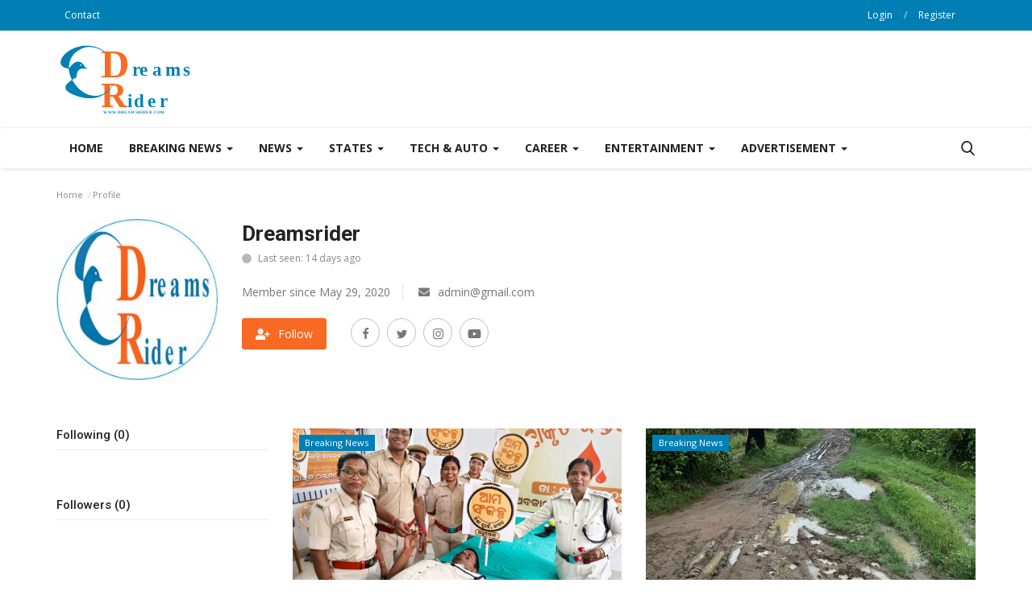

--- FILE ---
content_type: text/html; charset=UTF-8
request_url: https://dreamsrider.com/profile/dreamsrider?page=3
body_size: 67456
content:

<!DOCTYPE html>
<html lang="en">
<head>
    <meta charset="utf-8">
    <meta http-equiv="X-UA-Compatible" content="IE=edge">
    <meta name="viewport" content="width=device-width, initial-scale=1">
    <title>Dreamsrider - Dreams  Rider - News Magazine | what are news magazines what are national news magazines can you download apple news magazines can i download apple news magazines does sporting news magazine still exist how does apple news magazines work does apple news h</title>
    <meta name="description" content="Dreamsrider - Dreams  Rider - News Magazine | what are news magazines what are national news magazines can you download apple news magazines can i download apple news magazines does sporting news magazine still exist how does apple news magazines work does apple news h"/>
    <meta name="keywords" content="Dreamsrider, Dreams Rider"/>
    <meta name="author" content="Codingest"/>
    <meta property="og:locale" content="en_US"/>
    <meta property="og:site_name" content="Dreams Rider"/>
    <meta property="og:image" content="https://dreamsrider.com/assets/img/logo.svg"/>
    <meta property="og:image:width" content="240"/>
    <meta property="og:image:height" content="90"/>
    <meta property="og:type" content="website"/>
    <meta property="og:title" content="Dreamsrider - Dreams  Rider - News Magazine | what are news magazines what are national news magazines can you download apple news magazines can i download apple news magazines does sporting news magazine still exist how does apple news magazines work does apple news h"/>
    <meta property="og:description" content="Dreamsrider - Dreams  Rider - News Magazine | what are news magazines what are national news magazines can you download apple news magazines can i download apple news magazines does sporting news magazine still exist how does apple news magazines work does apple news h"/>
    <meta property="og:url" content="https://dreamsrider.com/"/>
    <meta property="fb:app_id" content="9776668917"/>
    <meta name="twitter:card" content="summary_large_image"/>
    <meta name="twitter:site" content="@Dreams Rider"/>
    <meta name="twitter:title" content="Dreamsrider - Dreams  Rider - News Magazine | what are news magazines what are national news magazines can you download apple news magazines can i download apple news magazines does sporting news magazine still exist how does apple news magazines work does apple news h"/>
    <meta name="twitter:description" content="Dreamsrider - Dreams  Rider - News Magazine | what are news magazines what are national news magazines can you download apple news magazines can i download apple news magazines does sporting news magazine still exist how does apple news magazines work does apple news h"/>
    <link rel="canonical" href="https://dreamsrider.com/profile/dreamsrider"/>
    <link rel="alternate" href="https://dreamsrider.com/" hreflang="en-US"/>
    <link rel="shortcut icon" type="image/png" href="https://dreamsrider.com/uploads/logo/logo_5ed0e464f0ab9.jpg"/>
    <!-- Font-icons CSS -->
    <link href="https://dreamsrider.com/assets/vendor/font-icons/css/vr-icons.min.css" rel="stylesheet"/>
    <link href="https://fonts.googleapis.com/css?family=Open+Sans:300,400,600,700&display=swap&subset=cyrillic,cyrillic-ext,greek,greek-ext,latin-ext,vietnamese" rel="stylesheet">    <link href="https://fonts.googleapis.com/css?family=Roboto:300,400,500,700&display=swap&subset=cyrillic,cyrillic-ext,greek,greek-ext,latin-ext,vietnamese" rel="stylesheet">    
    <link href="https://dreamsrider.com/assets/vendor/bootstrap/css/bootstrap.min.css" rel="stylesheet"/>
    <link href="https://dreamsrider.com/assets/css/style-1.7.min.css" rel="stylesheet"/>
    <!-- Plugins -->
    <link href="https://dreamsrider.com/assets/css/plugins-1.7.css" rel="stylesheet"/>
    <!-- Color CSS -->
    <link href="https://dreamsrider.com/assets/css/colors/orange.min.css" rel="stylesheet"/>
    <script>var rtl = false;</script>
    <style>
    body {font-family: "Open Sans", Helvetica, sans-serif  } .font-1,.post-content .post-summary {font-family: "Roboto", Helvetica, sans-serif}.font-text{font-family: Verdana, Helvetica, sans-serif}.h1, .h2, .h3, .h4, .h5, .h6, h1, h2, h3, h4, h5, h6 {font-family: "Roboto", Helvetica, sans-serif}.section-mid-title .title {font-family: "Roboto", Helvetica, sans-serif}.section .section-content .title {font-family: "Roboto", Helvetica, sans-serif}.section .section-head .title {font-family: "Open Sans", Helvetica, sans-serif}.sidebar-widget .widget-head .title {font-family: "Open Sans", Helvetica, sans-serif}.post-content .post-text {font-family: Verdana, Helvetica, sans-serif}
    .top-bar,.news-ticker-title,.section .section-head .title,.sidebar-widget .widget-head,.section-mid-title .title, #comments .comment-section > .nav-tabs > .active > a {
        background-color: #007fb5    }
    .section .section-head,.section-mid-title, .comment-section .nav-tabs {
        border-bottom: 2px solid #007fb5;
    }
    .post-content .post-summary h2 {font-family: Verdana, Helvetica, sans-serif}
    .mobile-menu-social li .telegram {background-color: #0088cc;border: 1px solid #0088cc;}  .mobile-menu-social li .youtube {background-color: #ff0000;border: 1px solid #ff0000;}
</style>    
    <script>
        !function(a,b){"object"==typeof module&&"object"==typeof module.exports?module.exports=a.document?b(a,!0):function(a){if(!a.document)throw new Error("jQuery requires a window with a document");return b(a)}:b(a)}("undefined"!=typeof window?window:this,function(a,b){var c=[],d=a.document,e=c.slice,f=c.concat,g=c.push,h=c.indexOf,i={},j=i.toString,k=i.hasOwnProperty,l={},m="1.12.4",n=function(a,b){return new n.fn.init(a,b)},o=/^[\s\uFEFF\xA0]+|[\s\uFEFF\xA0]+$/g,p=/^-ms-/,q=/-([\da-z])/gi,r=function(a,b){return b.toUpperCase()};n.fn=n.prototype={jquery:m,constructor:n,selector:"",length:0,toArray:function(){return e.call(this)},get:function(a){return null!=a?0>a?this[a+this.length]:this[a]:e.call(this)},pushStack:function(a){var b=n.merge(this.constructor(),a);return b.prevObject=this,b.context=this.context,b},each:function(a){return n.each(this,a)},map:function(a){return this.pushStack(n.map(this,function(b,c){return a.call(b,c,b)}))},slice:function(){return this.pushStack(e.apply(this,arguments))},first:function(){return this.eq(0)},last:function(){return this.eq(-1)},eq:function(a){var b=this.length,c=+a+(0>a?b:0);return this.pushStack(c>=0&&b>c?[this[c]]:[])},end:function(){return this.prevObject||this.constructor()},push:g,sort:c.sort,splice:c.splice},n.extend=n.fn.extend=function(){var a,b,c,d,e,f,g=arguments[0]||{},h=1,i=arguments.length,j=!1;for("boolean"==typeof g&&(j=g,g=arguments[h]||{},h++),"object"==typeof g||n.isFunction(g)||(g={}),h===i&&(g=this,h--);i>h;h++)if(null!=(e=arguments[h]))for(d in e)a=g[d],c=e[d],g!==c&&(j&&c&&(n.isPlainObject(c)||(b=n.isArray(c)))?(b?(b=!1,f=a&&n.isArray(a)?a:[]):f=a&&n.isPlainObject(a)?a:{},g[d]=n.extend(j,f,c)):void 0!==c&&(g[d]=c));return g},n.extend({expando:"jQuery"+(m+Math.random()).replace(/\D/g,""),isReady:!0,error:function(a){throw new Error(a)},noop:function(){},isFunction:function(a){return"function"===n.type(a)},isArray:Array.isArray||function(a){return"array"===n.type(a)},isWindow:function(a){return null!=a&&a==a.window},isNumeric:function(a){var b=a&&a.toString();return!n.isArray(a)&&b-parseFloat(b)+1>=0},isEmptyObject:function(a){var b;for(b in a)return!1;return!0},isPlainObject:function(a){var b;if(!a||"object"!==n.type(a)||a.nodeType||n.isWindow(a))return!1;try{if(a.constructor&&!k.call(a,"constructor")&&!k.call(a.constructor.prototype,"isPrototypeOf"))return!1}catch(c){return!1}if(!l.ownFirst)for(b in a)return k.call(a,b);for(b in a);return void 0===b||k.call(a,b)},type:function(a){return null==a?a+"":"object"==typeof a||"function"==typeof a?i[j.call(a)]||"object":typeof a},globalEval:function(b){b&&n.trim(b)&&(a.execScript||function(b){a.eval.call(a,b)})(b)},camelCase:function(a){return a.replace(p,"ms-").replace(q,r)},nodeName:function(a,b){return a.nodeName&&a.nodeName.toLowerCase()===b.toLowerCase()},each:function(a,b){var c,d=0;if(s(a)){for(c=a.length;c>d;d++)if(b.call(a[d],d,a[d])===!1)break}else for(d in a)if(b.call(a[d],d,a[d])===!1)break;return a},trim:function(a){return null==a?"":(a+"").replace(o,"")},makeArray:function(a,b){var c=b||[];return null!=a&&(s(Object(a))?n.merge(c,"string"==typeof a?[a]:a):g.call(c,a)),c},inArray:function(a,b,c){var d;if(b){if(h)return h.call(b,a,c);for(d=b.length,c=c?0>c?Math.max(0,d+c):c:0;d>c;c++)if(c in b&&b[c]===a)return c}return-1},merge:function(a,b){var c=+b.length,d=0,e=a.length;while(c>d)a[e++]=b[d++];if(c!==c)while(void 0!==b[d])a[e++]=b[d++];return a.length=e,a},grep:function(a,b,c){for(var d,e=[],f=0,g=a.length,h=!c;g>f;f++)d=!b(a[f],f),d!==h&&e.push(a[f]);return e},map:function(a,b,c){var d,e,g=0,h=[];if(s(a))for(d=a.length;d>g;g++)e=b(a[g],g,c),null!=e&&h.push(e);else for(g in a)e=b(a[g],g,c),null!=e&&h.push(e);return f.apply([],h)},guid:1,proxy:function(a,b){var c,d,f;return"string"==typeof b&&(f=a[b],b=a,a=f),n.isFunction(a)?(c=e.call(arguments,2),d=function(){return a.apply(b||this,c.concat(e.call(arguments)))},d.guid=a.guid=a.guid||n.guid++,d):void 0},now:function(){return+new Date},support:l}),"function"==typeof Symbol&&(n.fn[Symbol.iterator]=c[Symbol.iterator]),n.each("Boolean Number String Function Array Date RegExp Object Error Symbol".split(" "),function(a,b){i["[object "+b+"]"]=b.toLowerCase()});function s(a){var b=!!a&&"length"in a&&a.length,c=n.type(a);return"function"===c||n.isWindow(a)?!1:"array"===c||0===b||"number"==typeof b&&b>0&&b-1 in a}var t=function(a){var b,c,d,e,f,g,h,i,j,k,l,m,n,o,p,q,r,s,t,u="sizzle"+1*new Date,v=a.document,w=0,x=0,y=ga(),z=ga(),A=ga(),B=function(a,b){return a===b&&(l=!0),0},C=1<<31,D={}.hasOwnProperty,E=[],F=E.pop,G=E.push,H=E.push,I=E.slice,J=function(a,b){for(var c=0,d=a.length;d>c;c++)if(a[c]===b)return c;return-1},K="checked|selected|async|autofocus|autoplay|controls|defer|disabled|hidden|ismap|loop|multiple|open|readonly|required|scoped",L="[\\x20\\t\\r\\n\\f]",M="(?:\\\\.|[\\w-]|[^\\x00-\\xa0])+",N="\\["+L+"*("+M+")(?:"+L+"*([*^$|!~]?=)"+L+"*(?:'((?:\\\\.|[^\\\\'])*)'|\"((?:\\\\.|[^\\\\\"])*)\"|("+M+"))|)"+L+"*\\]",O=":("+M+")(?:\\((('((?:\\\\.|[^\\\\'])*)'|\"((?:\\\\.|[^\\\\\"])*)\")|((?:\\\\.|[^\\\\()[\\]]|"+N+")*)|.*)\\)|)",P=new RegExp(L+"+","g"),Q=new RegExp("^"+L+"+|((?:^|[^\\\\])(?:\\\\.)*)"+L+"+$","g"),R=new RegExp("^"+L+"*,"+L+"*"),S=new RegExp("^"+L+"*([>+~]|"+L+")"+L+"*"),T=new RegExp("="+L+"*([^\\]'\"]*?)"+L+"*\\]","g"),U=new RegExp(O),V=new RegExp("^"+M+"$"),W={ID:new RegExp("^#("+M+")"),CLASS:new RegExp("^\\.("+M+")"),TAG:new RegExp("^("+M+"|[*])"),ATTR:new RegExp("^"+N),PSEUDO:new RegExp("^"+O),CHILD:new RegExp("^:(only|first|last|nth|nth-last)-(child|of-type)(?:\\("+L+"*(even|odd|(([+-]|)(\\d*)n|)"+L+"*(?:([+-]|)"+L+"*(\\d+)|))"+L+"*\\)|)","i"),bool:new RegExp("^(?:"+K+")$","i"),needsContext:new RegExp("^"+L+"*[>+~]|:(even|odd|eq|gt|lt|nth|first|last)(?:\\("+L+"*((?:-\\d)?\\d*)"+L+"*\\)|)(?=[^-]|$)","i")},X=/^(?:input|select|textarea|button)$/i,Y=/^h\d$/i,Z=/^[^{]+\{\s*\[native \w/,$=/^(?:#([\w-]+)|(\w+)|\.([\w-]+))$/,_=/[+~]/,aa=/'|\\/g,ba=new RegExp("\\\\([\\da-f]{1,6}"+L+"?|("+L+")|.)","ig"),ca=function(a,b,c){var d="0x"+b-65536;return d!==d||c?b:0>d?String.fromCharCode(d+65536):String.fromCharCode(d>>10|55296,1023&d|56320)},da=function(){m()};try{H.apply(E=I.call(v.childNodes),v.childNodes),E[v.childNodes.length].nodeType}catch(ea){H={apply:E.length?function(a,b){G.apply(a,I.call(b))}:function(a,b){var c=a.length,d=0;while(a[c++]=b[d++]);a.length=c-1}}}function fa(a,b,d,e){var f,h,j,k,l,o,r,s,w=b&&b.ownerDocument,x=b?b.nodeType:9;if(d=d||[],"string"!=typeof a||!a||1!==x&&9!==x&&11!==x)return d;if(!e&&((b?b.ownerDocument||b:v)!==n&&m(b),b=b||n,p)){if(11!==x&&(o=$.exec(a)))if(f=o[1]){if(9===x){if(!(j=b.getElementById(f)))return d;if(j.id===f)return d.push(j),d}else if(w&&(j=w.getElementById(f))&&t(b,j)&&j.id===f)return d.push(j),d}else{if(o[2])return H.apply(d,b.getElementsByTagName(a)),d;if((f=o[3])&&c.getElementsByClassName&&b.getElementsByClassName)return H.apply(d,b.getElementsByClassName(f)),d}if(c.qsa&&!A[a+" "]&&(!q||!q.test(a))){if(1!==x)w=b,s=a;else if("object"!==b.nodeName.toLowerCase()){(k=b.getAttribute("id"))?k=k.replace(aa,"\\$&"):b.setAttribute("id",k=u),r=g(a),h=r.length,l=V.test(k)?"#"+k:"[id='"+k+"']";while(h--)r[h]=l+" "+qa(r[h]);s=r.join(","),w=_.test(a)&&oa(b.parentNode)||b}if(s)try{return H.apply(d,w.querySelectorAll(s)),d}catch(y){}finally{k===u&&b.removeAttribute("id")}}}return i(a.replace(Q,"$1"),b,d,e)}function ga(){var a=[];function b(c,e){return a.push(c+" ")>d.cacheLength&&delete b[a.shift()],b[c+" "]=e}return b}function ha(a){return a[u]=!0,a}function ia(a){var b=n.createElement("div");try{return!!a(b)}catch(c){return!1}finally{b.parentNode&&b.parentNode.removeChild(b),b=null}}function ja(a,b){var c=a.split("|"),e=c.length;while(e--)d.attrHandle[c[e]]=b}function ka(a,b){var c=b&&a,d=c&&1===a.nodeType&&1===b.nodeType&&(~b.sourceIndex||C)-(~a.sourceIndex||C);if(d)return d;if(c)while(c=c.nextSibling)if(c===b)return-1;return a?1:-1}function la(a){return function(b){var c=b.nodeName.toLowerCase();return"input"===c&&b.type===a}}function ma(a){return function(b){var c=b.nodeName.toLowerCase();return("input"===c||"button"===c)&&b.type===a}}function na(a){return ha(function(b){return b=+b,ha(function(c,d){var e,f=a([],c.length,b),g=f.length;while(g--)c[e=f[g]]&&(c[e]=!(d[e]=c[e]))})})}function oa(a){return a&&"undefined"!=typeof a.getElementsByTagName&&a}c=fa.support={},f=fa.isXML=function(a){var b=a&&(a.ownerDocument||a).documentElement;return b?"HTML"!==b.nodeName:!1},m=fa.setDocument=function(a){var b,e,g=a?a.ownerDocument||a:v;return g!==n&&9===g.nodeType&&g.documentElement?(n=g,o=n.documentElement,p=!f(n),(e=n.defaultView)&&e.top!==e&&(e.addEventListener?e.addEventListener("unload",da,!1):e.attachEvent&&e.attachEvent("onunload",da)),c.attributes=ia(function(a){return a.className="i",!a.getAttribute("className")}),c.getElementsByTagName=ia(function(a){return a.appendChild(n.createComment("")),!a.getElementsByTagName("*").length}),c.getElementsByClassName=Z.test(n.getElementsByClassName),c.getById=ia(function(a){return o.appendChild(a).id=u,!n.getElementsByName||!n.getElementsByName(u).length}),c.getById?(d.find.ID=function(a,b){if("undefined"!=typeof b.getElementById&&p){var c=b.getElementById(a);return c?[c]:[]}},d.filter.ID=function(a){var b=a.replace(ba,ca);return function(a){return a.getAttribute("id")===b}}):(delete d.find.ID,d.filter.ID=function(a){var b=a.replace(ba,ca);return function(a){var c="undefined"!=typeof a.getAttributeNode&&a.getAttributeNode("id");return c&&c.value===b}}),d.find.TAG=c.getElementsByTagName?function(a,b){return"undefined"!=typeof b.getElementsByTagName?b.getElementsByTagName(a):c.qsa?b.querySelectorAll(a):void 0}:function(a,b){var c,d=[],e=0,f=b.getElementsByTagName(a);if("*"===a){while(c=f[e++])1===c.nodeType&&d.push(c);return d}return f},d.find.CLASS=c.getElementsByClassName&&function(a,b){return"undefined"!=typeof b.getElementsByClassName&&p?b.getElementsByClassName(a):void 0},r=[],q=[],(c.qsa=Z.test(n.querySelectorAll))&&(ia(function(a){o.appendChild(a).innerHTML="<a id='"+u+"'></a><select id='"+u+"-\r\\' msallowcapture=''><option selected=''></option></select>",a.querySelectorAll("[msallowcapture^='']").length&&q.push("[*^$]="+L+"*(?:''|\"\")"),a.querySelectorAll("[selected]").length||q.push("\\["+L+"*(?:value|"+K+")"),a.querySelectorAll("[id~="+u+"-]").length||q.push("~="),a.querySelectorAll(":checked").length||q.push(":checked"),a.querySelectorAll("a#"+u+"+*").length||q.push(".#.+[+~]")}),ia(function(a){var b=n.createElement("input");b.setAttribute("type","hidden"),a.appendChild(b).setAttribute("name","D"),a.querySelectorAll("[name=d]").length&&q.push("name"+L+"*[*^$|!~]?="),a.querySelectorAll(":enabled").length||q.push(":enabled",":disabled"),a.querySelectorAll("*,:x"),q.push(",.*:")})),(c.matchesSelector=Z.test(s=o.matches||o.webkitMatchesSelector||o.mozMatchesSelector||o.oMatchesSelector||o.msMatchesSelector))&&ia(function(a){c.disconnectedMatch=s.call(a,"div"),s.call(a,"[s!='']:x"),r.push("!=",O)}),q=q.length&&new RegExp(q.join("|")),r=r.length&&new RegExp(r.join("|")),b=Z.test(o.compareDocumentPosition),t=b||Z.test(o.contains)?function(a,b){var c=9===a.nodeType?a.documentElement:a,d=b&&b.parentNode;return a===d||!(!d||1!==d.nodeType||!(c.contains?c.contains(d):a.compareDocumentPosition&&16&a.compareDocumentPosition(d)))}:function(a,b){if(b)while(b=b.parentNode)if(b===a)return!0;return!1},B=b?function(a,b){if(a===b)return l=!0,0;var d=!a.compareDocumentPosition-!b.compareDocumentPosition;return d?d:(d=(a.ownerDocument||a)===(b.ownerDocument||b)?a.compareDocumentPosition(b):1,1&d||!c.sortDetached&&b.compareDocumentPosition(a)===d?a===n||a.ownerDocument===v&&t(v,a)?-1:b===n||b.ownerDocument===v&&t(v,b)?1:k?J(k,a)-J(k,b):0:4&d?-1:1)}:function(a,b){if(a===b)return l=!0,0;var c,d=0,e=a.parentNode,f=b.parentNode,g=[a],h=[b];if(!e||!f)return a===n?-1:b===n?1:e?-1:f?1:k?J(k,a)-J(k,b):0;if(e===f)return ka(a,b);c=a;while(c=c.parentNode)g.unshift(c);c=b;while(c=c.parentNode)h.unshift(c);while(g[d]===h[d])d++;return d?ka(g[d],h[d]):g[d]===v?-1:h[d]===v?1:0},n):n},fa.matches=function(a,b){return fa(a,null,null,b)},fa.matchesSelector=function(a,b){if((a.ownerDocument||a)!==n&&m(a),b=b.replace(T,"='$1']"),c.matchesSelector&&p&&!A[b+" "]&&(!r||!r.test(b))&&(!q||!q.test(b)))try{var d=s.call(a,b);if(d||c.disconnectedMatch||a.document&&11!==a.document.nodeType)return d}catch(e){}return fa(b,n,null,[a]).length>0},fa.contains=function(a,b){return(a.ownerDocument||a)!==n&&m(a),t(a,b)},fa.attr=function(a,b){(a.ownerDocument||a)!==n&&m(a);var e=d.attrHandle[b.toLowerCase()],f=e&&D.call(d.attrHandle,b.toLowerCase())?e(a,b,!p):void 0;return void 0!==f?f:c.attributes||!p?a.getAttribute(b):(f=a.getAttributeNode(b))&&f.specified?f.value:null},fa.error=function(a){throw new Error("Syntax error, unrecognized expression: "+a)},fa.uniqueSort=function(a){var b,d=[],e=0,f=0;if(l=!c.detectDuplicates,k=!c.sortStable&&a.slice(0),a.sort(B),l){while(b=a[f++])b===a[f]&&(e=d.push(f));while(e--)a.splice(d[e],1)}return k=null,a},e=fa.getText=function(a){var b,c="",d=0,f=a.nodeType;if(f){if(1===f||9===f||11===f){if("string"==typeof a.textContent)return a.textContent;for(a=a.firstChild;a;a=a.nextSibling)c+=e(a)}else if(3===f||4===f)return a.nodeValue}else while(b=a[d++])c+=e(b);return c},d=fa.selectors={cacheLength:50,createPseudo:ha,match:W,attrHandle:{},find:{},relative:{">":{dir:"parentNode",first:!0}," ":{dir:"parentNode"},"+":{dir:"previousSibling",first:!0},"~":{dir:"previousSibling"}},preFilter:{ATTR:function(a){return a[1]=a[1].replace(ba,ca),a[3]=(a[3]||a[4]||a[5]||"").replace(ba,ca),"~="===a[2]&&(a[3]=" "+a[3]+" "),a.slice(0,4)},CHILD:function(a){return a[1]=a[1].toLowerCase(),"nth"===a[1].slice(0,3)?(a[3]||fa.error(a[0]),a[4]=+(a[4]?a[5]+(a[6]||1):2*("even"===a[3]||"odd"===a[3])),a[5]=+(a[7]+a[8]||"odd"===a[3])):a[3]&&fa.error(a[0]),a},PSEUDO:function(a){var b,c=!a[6]&&a[2];return W.CHILD.test(a[0])?null:(a[3]?a[2]=a[4]||a[5]||"":c&&U.test(c)&&(b=g(c,!0))&&(b=c.indexOf(")",c.length-b)-c.length)&&(a[0]=a[0].slice(0,b),a[2]=c.slice(0,b)),a.slice(0,3))}},filter:{TAG:function(a){var b=a.replace(ba,ca).toLowerCase();return"*"===a?function(){return!0}:function(a){return a.nodeName&&a.nodeName.toLowerCase()===b}},CLASS:function(a){var b=y[a+" "];return b||(b=new RegExp("(^|"+L+")"+a+"("+L+"|$)"))&&y(a,function(a){return b.test("string"==typeof a.className&&a.className||"undefined"!=typeof a.getAttribute&&a.getAttribute("class")||"")})},ATTR:function(a,b,c){return function(d){var e=fa.attr(d,a);return null==e?"!="===b:b?(e+="","="===b?e===c:"!="===b?e!==c:"^="===b?c&&0===e.indexOf(c):"*="===b?c&&e.indexOf(c)>-1:"$="===b?c&&e.slice(-c.length)===c:"~="===b?(" "+e.replace(P," ")+" ").indexOf(c)>-1:"|="===b?e===c||e.slice(0,c.length+1)===c+"-":!1):!0}},CHILD:function(a,b,c,d,e){var f="nth"!==a.slice(0,3),g="last"!==a.slice(-4),h="of-type"===b;return 1===d&&0===e?function(a){return!!a.parentNode}:function(b,c,i){var j,k,l,m,n,o,p=f!==g?"nextSibling":"previousSibling",q=b.parentNode,r=h&&b.nodeName.toLowerCase(),s=!i&&!h,t=!1;if(q){if(f){while(p){m=b;while(m=m[p])if(h?m.nodeName.toLowerCase()===r:1===m.nodeType)return!1;o=p="only"===a&&!o&&"nextSibling"}return!0}if(o=[g?q.firstChild:q.lastChild],g&&s){m=q,l=m[u]||(m[u]={}),k=l[m.uniqueID]||(l[m.uniqueID]={}),j=k[a]||[],n=j[0]===w&&j[1],t=n&&j[2],m=n&&q.childNodes[n];while(m=++n&&m&&m[p]||(t=n=0)||o.pop())if(1===m.nodeType&&++t&&m===b){k[a]=[w,n,t];break}}else if(s&&(m=b,l=m[u]||(m[u]={}),k=l[m.uniqueID]||(l[m.uniqueID]={}),j=k[a]||[],n=j[0]===w&&j[1],t=n),t===!1)while(m=++n&&m&&m[p]||(t=n=0)||o.pop())if((h?m.nodeName.toLowerCase()===r:1===m.nodeType)&&++t&&(s&&(l=m[u]||(m[u]={}),k=l[m.uniqueID]||(l[m.uniqueID]={}),k[a]=[w,t]),m===b))break;return t-=e,t===d||t%d===0&&t/d>=0}}},PSEUDO:function(a,b){var c,e=d.pseudos[a]||d.setFilters[a.toLowerCase()]||fa.error("unsupported pseudo: "+a);return e[u]?e(b):e.length>1?(c=[a,a,"",b],d.setFilters.hasOwnProperty(a.toLowerCase())?ha(function(a,c){var d,f=e(a,b),g=f.length;while(g--)d=J(a,f[g]),a[d]=!(c[d]=f[g])}):function(a){return e(a,0,c)}):e}},pseudos:{not:ha(function(a){var b=[],c=[],d=h(a.replace(Q,"$1"));return d[u]?ha(function(a,b,c,e){var f,g=d(a,null,e,[]),h=a.length;while(h--)(f=g[h])&&(a[h]=!(b[h]=f))}):function(a,e,f){return b[0]=a,d(b,null,f,c),b[0]=null,!c.pop()}}),has:ha(function(a){return function(b){return fa(a,b).length>0}}),contains:ha(function(a){return a=a.replace(ba,ca),function(b){return(b.textContent||b.innerText||e(b)).indexOf(a)>-1}}),lang:ha(function(a){return V.test(a||"")||fa.error("unsupported lang: "+a),a=a.replace(ba,ca).toLowerCase(),function(b){var c;do if(c=p?b.lang:b.getAttribute("xml:lang")||b.getAttribute("lang"))return c=c.toLowerCase(),c===a||0===c.indexOf(a+"-");while((b=b.parentNode)&&1===b.nodeType);return!1}}),target:function(b){var c=a.location&&a.location.hash;return c&&c.slice(1)===b.id},root:function(a){return a===o},focus:function(a){return a===n.activeElement&&(!n.hasFocus||n.hasFocus())&&!!(a.type||a.href||~a.tabIndex)},enabled:function(a){return a.disabled===!1},disabled:function(a){return a.disabled===!0},checked:function(a){var b=a.nodeName.toLowerCase();return"input"===b&&!!a.checked||"option"===b&&!!a.selected},selected:function(a){return a.parentNode&&a.parentNode.selectedIndex,a.selected===!0},empty:function(a){for(a=a.firstChild;a;a=a.nextSibling)if(a.nodeType<6)return!1;return!0},parent:function(a){return!d.pseudos.empty(a)},header:function(a){return Y.test(a.nodeName)},input:function(a){return X.test(a.nodeName)},button:function(a){var b=a.nodeName.toLowerCase();return"input"===b&&"button"===a.type||"button"===b},text:function(a){var b;return"input"===a.nodeName.toLowerCase()&&"text"===a.type&&(null==(b=a.getAttribute("type"))||"text"===b.toLowerCase())},first:na(function(){return[0]}),last:na(function(a,b){return[b-1]}),eq:na(function(a,b,c){return[0>c?c+b:c]}),even:na(function(a,b){for(var c=0;b>c;c+=2)a.push(c);return a}),odd:na(function(a,b){for(var c=1;b>c;c+=2)a.push(c);return a}),lt:na(function(a,b,c){for(var d=0>c?c+b:c;--d>=0;)a.push(d);return a}),gt:na(function(a,b,c){for(var d=0>c?c+b:c;++d<b;)a.push(d);return a})}},d.pseudos.nth=d.pseudos.eq;for(b in{radio:!0,checkbox:!0,file:!0,password:!0,image:!0})d.pseudos[b]=la(b);for(b in{submit:!0,reset:!0})d.pseudos[b]=ma(b);function pa(){}pa.prototype=d.filters=d.pseudos,d.setFilters=new pa,g=fa.tokenize=function(a,b){var c,e,f,g,h,i,j,k=z[a+" "];if(k)return b?0:k.slice(0);h=a,i=[],j=d.preFilter;while(h){c&&!(e=R.exec(h))||(e&&(h=h.slice(e[0].length)||h),i.push(f=[])),c=!1,(e=S.exec(h))&&(c=e.shift(),f.push({value:c,type:e[0].replace(Q," ")}),h=h.slice(c.length));for(g in d.filter)!(e=W[g].exec(h))||j[g]&&!(e=j[g](e))||(c=e.shift(),f.push({value:c,type:g,matches:e}),h=h.slice(c.length));if(!c)break}return b?h.length:h?fa.error(a):z(a,i).slice(0)};function qa(a){for(var b=0,c=a.length,d="";c>b;b++)d+=a[b].value;return d}function ra(a,b,c){var d=b.dir,e=c&&"parentNode"===d,f=x++;return b.first?function(b,c,f){while(b=b[d])if(1===b.nodeType||e)return a(b,c,f)}:function(b,c,g){var h,i,j,k=[w,f];if(g){while(b=b[d])if((1===b.nodeType||e)&&a(b,c,g))return!0}else while(b=b[d])if(1===b.nodeType||e){if(j=b[u]||(b[u]={}),i=j[b.uniqueID]||(j[b.uniqueID]={}),(h=i[d])&&h[0]===w&&h[1]===f)return k[2]=h[2];if(i[d]=k,k[2]=a(b,c,g))return!0}}}function sa(a){return a.length>1?function(b,c,d){var e=a.length;while(e--)if(!a[e](b,c,d))return!1;return!0}:a[0]}function ta(a,b,c){for(var d=0,e=b.length;e>d;d++)fa(a,b[d],c);return c}function ua(a,b,c,d,e){for(var f,g=[],h=0,i=a.length,j=null!=b;i>h;h++)(f=a[h])&&(c&&!c(f,d,e)||(g.push(f),j&&b.push(h)));return g}function va(a,b,c,d,e,f){return d&&!d[u]&&(d=va(d)),e&&!e[u]&&(e=va(e,f)),ha(function(f,g,h,i){var j,k,l,m=[],n=[],o=g.length,p=f||ta(b||"*",h.nodeType?[h]:h,[]),q=!a||!f&&b?p:ua(p,m,a,h,i),r=c?e||(f?a:o||d)?[]:g:q;if(c&&c(q,r,h,i),d){j=ua(r,n),d(j,[],h,i),k=j.length;while(k--)(l=j[k])&&(r[n[k]]=!(q[n[k]]=l))}if(f){if(e||a){if(e){j=[],k=r.length;while(k--)(l=r[k])&&j.push(q[k]=l);e(null,r=[],j,i)}k=r.length;while(k--)(l=r[k])&&(j=e?J(f,l):m[k])>-1&&(f[j]=!(g[j]=l))}}else r=ua(r===g?r.splice(o,r.length):r),e?e(null,g,r,i):H.apply(g,r)})}function wa(a){for(var b,c,e,f=a.length,g=d.relative[a[0].type],h=g||d.relative[" "],i=g?1:0,k=ra(function(a){return a===b},h,!0),l=ra(function(a){return J(b,a)>-1},h,!0),m=[function(a,c,d){var e=!g&&(d||c!==j)||((b=c).nodeType?k(a,c,d):l(a,c,d));return b=null,e}];f>i;i++)if(c=d.relative[a[i].type])m=[ra(sa(m),c)];else{if(c=d.filter[a[i].type].apply(null,a[i].matches),c[u]){for(e=++i;f>e;e++)if(d.relative[a[e].type])break;return va(i>1&&sa(m),i>1&&qa(a.slice(0,i-1).concat({value:" "===a[i-2].type?"*":""})).replace(Q,"$1"),c,e>i&&wa(a.slice(i,e)),f>e&&wa(a=a.slice(e)),f>e&&qa(a))}m.push(c)}return sa(m)}function xa(a,b){var c=b.length>0,e=a.length>0,f=function(f,g,h,i,k){var l,o,q,r=0,s="0",t=f&&[],u=[],v=j,x=f||e&&d.find.TAG("*",k),y=w+=null==v?1:Math.random()||.1,z=x.length;for(k&&(j=g===n||g||k);s!==z&&null!=(l=x[s]);s++){if(e&&l){o=0,g||l.ownerDocument===n||(m(l),h=!p);while(q=a[o++])if(q(l,g||n,h)){i.push(l);break}k&&(w=y)}c&&((l=!q&&l)&&r--,f&&t.push(l))}if(r+=s,c&&s!==r){o=0;while(q=b[o++])q(t,u,g,h);if(f){if(r>0)while(s--)t[s]||u[s]||(u[s]=F.call(i));u=ua(u)}H.apply(i,u),k&&!f&&u.length>0&&r+b.length>1&&fa.uniqueSort(i)}return k&&(w=y,j=v),t};return c?ha(f):f}return h=fa.compile=function(a,b){var c,d=[],e=[],f=A[a+" "];if(!f){b||(b=g(a)),c=b.length;while(c--)f=wa(b[c]),f[u]?d.push(f):e.push(f);f=A(a,xa(e,d)),f.selector=a}return f},i=fa.select=function(a,b,e,f){var i,j,k,l,m,n="function"==typeof a&&a,o=!f&&g(a=n.selector||a);if(e=e||[],1===o.length){if(j=o[0]=o[0].slice(0),j.length>2&&"ID"===(k=j[0]).type&&c.getById&&9===b.nodeType&&p&&d.relative[j[1].type]){if(b=(d.find.ID(k.matches[0].replace(ba,ca),b)||[])[0],!b)return e;n&&(b=b.parentNode),a=a.slice(j.shift().value.length)}i=W.needsContext.test(a)?0:j.length;while(i--){if(k=j[i],d.relative[l=k.type])break;if((m=d.find[l])&&(f=m(k.matches[0].replace(ba,ca),_.test(j[0].type)&&oa(b.parentNode)||b))){if(j.splice(i,1),a=f.length&&qa(j),!a)return H.apply(e,f),e;break}}}return(n||h(a,o))(f,b,!p,e,!b||_.test(a)&&oa(b.parentNode)||b),e},c.sortStable=u.split("").sort(B).join("")===u,c.detectDuplicates=!!l,m(),c.sortDetached=ia(function(a){return 1&a.compareDocumentPosition(n.createElement("div"))}),ia(function(a){return a.innerHTML="<a href='#'></a>","#"===a.firstChild.getAttribute("href")})||ja("type|href|height|width",function(a,b,c){return c?void 0:a.getAttribute(b,"type"===b.toLowerCase()?1:2)}),c.attributes&&ia(function(a){return a.innerHTML="<input/>",a.firstChild.setAttribute("value",""),""===a.firstChild.getAttribute("value")})||ja("value",function(a,b,c){return c||"input"!==a.nodeName.toLowerCase()?void 0:a.defaultValue}),ia(function(a){return null==a.getAttribute("disabled")})||ja(K,function(a,b,c){var d;return c?void 0:a[b]===!0?b.toLowerCase():(d=a.getAttributeNode(b))&&d.specified?d.value:null}),fa}(a);n.find=t,n.expr=t.selectors,n.expr[":"]=n.expr.pseudos,n.uniqueSort=n.unique=t.uniqueSort,n.text=t.getText,n.isXMLDoc=t.isXML,n.contains=t.contains;var u=function(a,b,c){var d=[],e=void 0!==c;while((a=a[b])&&9!==a.nodeType)if(1===a.nodeType){if(e&&n(a).is(c))break;d.push(a)}return d},v=function(a,b){for(var c=[];a;a=a.nextSibling)1===a.nodeType&&a!==b&&c.push(a);return c},w=n.expr.match.needsContext,x=/^<([\w-]+)\s*\/?>(?:<\/\1>|)$/,y=/^.[^:#\[\.,]*$/;function z(a,b,c){if(n.isFunction(b))return n.grep(a,function(a,d){return!!b.call(a,d,a)!==c});if(b.nodeType)return n.grep(a,function(a){return a===b!==c});if("string"==typeof b){if(y.test(b))return n.filter(b,a,c);b=n.filter(b,a)}return n.grep(a,function(a){return n.inArray(a,b)>-1!==c})}n.filter=function(a,b,c){var d=b[0];return c&&(a=":not("+a+")"),1===b.length&&1===d.nodeType?n.find.matchesSelector(d,a)?[d]:[]:n.find.matches(a,n.grep(b,function(a){return 1===a.nodeType}))},n.fn.extend({find:function(a){var b,c=[],d=this,e=d.length;if("string"!=typeof a)return this.pushStack(n(a).filter(function(){for(b=0;e>b;b++)if(n.contains(d[b],this))return!0}));for(b=0;e>b;b++)n.find(a,d[b],c);return c=this.pushStack(e>1?n.unique(c):c),c.selector=this.selector?this.selector+" "+a:a,c},filter:function(a){return this.pushStack(z(this,a||[],!1))},not:function(a){return this.pushStack(z(this,a||[],!0))},is:function(a){return!!z(this,"string"==typeof a&&w.test(a)?n(a):a||[],!1).length}});var A,B=/^(?:\s*(<[\w\W]+>)[^>]*|#([\w-]*))$/,C=n.fn.init=function(a,b,c){var e,f;if(!a)return this;if(c=c||A,"string"==typeof a){if(e="<"===a.charAt(0)&&">"===a.charAt(a.length-1)&&a.length>=3?[null,a,null]:B.exec(a),!e||!e[1]&&b)return!b||b.jquery?(b||c).find(a):this.constructor(b).find(a);if(e[1]){if(b=b instanceof n?b[0]:b,n.merge(this,n.parseHTML(e[1],b&&b.nodeType?b.ownerDocument||b:d,!0)),x.test(e[1])&&n.isPlainObject(b))for(e in b)n.isFunction(this[e])?this[e](b[e]):this.attr(e,b[e]);return this}if(f=d.getElementById(e[2]),f&&f.parentNode){if(f.id!==e[2])return A.find(a);this.length=1,this[0]=f}return this.context=d,this.selector=a,this}return a.nodeType?(this.context=this[0]=a,this.length=1,this):n.isFunction(a)?"undefined"!=typeof c.ready?c.ready(a):a(n):(void 0!==a.selector&&(this.selector=a.selector,this.context=a.context),n.makeArray(a,this))};C.prototype=n.fn,A=n(d);var D=/^(?:parents|prev(?:Until|All))/,E={children:!0,contents:!0,next:!0,prev:!0};n.fn.extend({has:function(a){var b,c=n(a,this),d=c.length;return this.filter(function(){for(b=0;d>b;b++)if(n.contains(this,c[b]))return!0})},closest:function(a,b){for(var c,d=0,e=this.length,f=[],g=w.test(a)||"string"!=typeof a?n(a,b||this.context):0;e>d;d++)for(c=this[d];c&&c!==b;c=c.parentNode)if(c.nodeType<11&&(g?g.index(c)>-1:1===c.nodeType&&n.find.matchesSelector(c,a))){f.push(c);break}return this.pushStack(f.length>1?n.uniqueSort(f):f)},index:function(a){return a?"string"==typeof a?n.inArray(this[0],n(a)):n.inArray(a.jquery?a[0]:a,this):this[0]&&this[0].parentNode?this.first().prevAll().length:-1},add:function(a,b){return this.pushStack(n.uniqueSort(n.merge(this.get(),n(a,b))))},addBack:function(a){return this.add(null==a?this.prevObject:this.prevObject.filter(a))}});function F(a,b){do a=a[b];while(a&&1!==a.nodeType);return a}n.each({parent:function(a){var b=a.parentNode;return b&&11!==b.nodeType?b:null},parents:function(a){return u(a,"parentNode")},parentsUntil:function(a,b,c){return u(a,"parentNode",c)},next:function(a){return F(a,"nextSibling")},prev:function(a){return F(a,"previousSibling")},nextAll:function(a){return u(a,"nextSibling")},prevAll:function(a){return u(a,"previousSibling")},nextUntil:function(a,b,c){return u(a,"nextSibling",c)},prevUntil:function(a,b,c){return u(a,"previousSibling",c)},siblings:function(a){return v((a.parentNode||{}).firstChild,a)},children:function(a){return v(a.firstChild)},contents:function(a){return n.nodeName(a,"iframe")?a.contentDocument||a.contentWindow.document:n.merge([],a.childNodes)}},function(a,b){n.fn[a]=function(c,d){var e=n.map(this,b,c);return"Until"!==a.slice(-5)&&(d=c),d&&"string"==typeof d&&(e=n.filter(d,e)),this.length>1&&(E[a]||(e=n.uniqueSort(e)),D.test(a)&&(e=e.reverse())),this.pushStack(e)}});var G=/\S+/g;function H(a){var b={};return n.each(a.match(G)||[],function(a,c){b[c]=!0}),b}n.Callbacks=function(a){a="string"==typeof a?H(a):n.extend({},a);var b,c,d,e,f=[],g=[],h=-1,i=function(){for(e=a.once,d=b=!0;g.length;h=-1){c=g.shift();while(++h<f.length)f[h].apply(c[0],c[1])===!1&&a.stopOnFalse&&(h=f.length,c=!1)}a.memory||(c=!1),b=!1,e&&(f=c?[]:"")},j={add:function(){return f&&(c&&!b&&(h=f.length-1,g.push(c)),function d(b){n.each(b,function(b,c){n.isFunction(c)?a.unique&&j.has(c)||f.push(c):c&&c.length&&"string"!==n.type(c)&&d(c)})}(arguments),c&&!b&&i()),this},remove:function(){return n.each(arguments,function(a,b){var c;while((c=n.inArray(b,f,c))>-1)f.splice(c,1),h>=c&&h--}),this},has:function(a){return a?n.inArray(a,f)>-1:f.length>0},empty:function(){return f&&(f=[]),this},disable:function(){return e=g=[],f=c="",this},disabled:function(){return!f},lock:function(){return e=!0,c||j.disable(),this},locked:function(){return!!e},fireWith:function(a,c){return e||(c=c||[],c=[a,c.slice?c.slice():c],g.push(c),b||i()),this},fire:function(){return j.fireWith(this,arguments),this},fired:function(){return!!d}};return j},n.extend({Deferred:function(a){var b=[["resolve","done",n.Callbacks("once memory"),"resolved"],["reject","fail",n.Callbacks("once memory"),"rejected"],["notify","progress",n.Callbacks("memory")]],c="pending",d={state:function(){return c},always:function(){return e.done(arguments).fail(arguments),this},then:function(){var a=arguments;return n.Deferred(function(c){n.each(b,function(b,f){var g=n.isFunction(a[b])&&a[b];e[f[1]](function(){var a=g&&g.apply(this,arguments);a&&n.isFunction(a.promise)?a.promise().progress(c.notify).done(c.resolve).fail(c.reject):c[f[0]+"With"](this===d?c.promise():this,g?[a]:arguments)})}),a=null}).promise()},promise:function(a){return null!=a?n.extend(a,d):d}},e={};return d.pipe=d.then,n.each(b,function(a,f){var g=f[2],h=f[3];d[f[1]]=g.add,h&&g.add(function(){c=h},b[1^a][2].disable,b[2][2].lock),e[f[0]]=function(){return e[f[0]+"With"](this===e?d:this,arguments),this},e[f[0]+"With"]=g.fireWith}),d.promise(e),a&&a.call(e,e),e},when:function(a){var b=0,c=e.call(arguments),d=c.length,f=1!==d||a&&n.isFunction(a.promise)?d:0,g=1===f?a:n.Deferred(),h=function(a,b,c){return function(d){b[a]=this,c[a]=arguments.length>1?e.call(arguments):d,c===i?g.notifyWith(b,c):--f||g.resolveWith(b,c)}},i,j,k;if(d>1)for(i=new Array(d),j=new Array(d),k=new Array(d);d>b;b++)c[b]&&n.isFunction(c[b].promise)?c[b].promise().progress(h(b,j,i)).done(h(b,k,c)).fail(g.reject):--f;return f||g.resolveWith(k,c),g.promise()}});var I;n.fn.ready=function(a){return n.ready.promise().done(a),this},n.extend({isReady:!1,readyWait:1,holdReady:function(a){a?n.readyWait++:n.ready(!0)},ready:function(a){(a===!0?--n.readyWait:n.isReady)||(n.isReady=!0,a!==!0&&--n.readyWait>0||(I.resolveWith(d,[n]),n.fn.triggerHandler&&(n(d).triggerHandler("ready"),n(d).off("ready"))))}});function J(){d.addEventListener?(d.removeEventListener("DOMContentLoaded",K),a.removeEventListener("load",K)):(d.detachEvent("onreadystatechange",K),a.detachEvent("onload",K))}function K(){(d.addEventListener||"load"===a.event.type||"complete"===d.readyState)&&(J(),n.ready())}n.ready.promise=function(b){if(!I)if(I=n.Deferred(),"complete"===d.readyState||"loading"!==d.readyState&&!d.documentElement.doScroll)a.setTimeout(n.ready);else if(d.addEventListener)d.addEventListener("DOMContentLoaded",K),a.addEventListener("load",K);else{d.attachEvent("onreadystatechange",K),a.attachEvent("onload",K);var c=!1;try{c=null==a.frameElement&&d.documentElement}catch(e){}c&&c.doScroll&&!function f(){if(!n.isReady){try{c.doScroll("left")}catch(b){return a.setTimeout(f,50)}J(),n.ready()}}()}return I.promise(b)},n.ready.promise();var L;for(L in n(l))break;l.ownFirst="0"===L,l.inlineBlockNeedsLayout=!1,n(function(){var a,b,c,e;c=d.getElementsByTagName("body")[0],c&&c.style&&(b=d.createElement("div"),e=d.createElement("div"),e.style.cssText="position:absolute;border:0;width:0;height:0;top:0;left:-9999px",c.appendChild(e).appendChild(b),"undefined"!=typeof b.style.zoom&&(b.style.cssText="display:inline;margin:0;border:0;padding:1px;width:1px;zoom:1",l.inlineBlockNeedsLayout=a=3===b.offsetWidth,a&&(c.style.zoom=1)),c.removeChild(e))}),function(){var a=d.createElement("div");l.deleteExpando=!0;try{delete a.test}catch(b){l.deleteExpando=!1}a=null}();var M=function(a){var b=n.noData[(a.nodeName+" ").toLowerCase()],c=+a.nodeType||1;return 1!==c&&9!==c?!1:!b||b!==!0&&a.getAttribute("classid")===b},N=/^(?:\{[\w\W]*\}|\[[\w\W]*\])$/,O=/([A-Z])/g;function P(a,b,c){if(void 0===c&&1===a.nodeType){var d="data-"+b.replace(O,"-$1").toLowerCase();if(c=a.getAttribute(d),"string"==typeof c){try{c="true"===c?!0:"false"===c?!1:"null"===c?null:+c+""===c?+c:N.test(c)?n.parseJSON(c):c}catch(e){}n.data(a,b,c)}else c=void 0;
        }return c}function Q(a){var b;for(b in a)if(("data"!==b||!n.isEmptyObject(a[b]))&&"toJSON"!==b)return!1;return!0}function R(a,b,d,e){if(M(a)){var f,g,h=n.expando,i=a.nodeType,j=i?n.cache:a,k=i?a[h]:a[h]&&h;if(k&&j[k]&&(e||j[k].data)||void 0!==d||"string"!=typeof b)return k||(k=i?a[h]=c.pop()||n.guid++:h),j[k]||(j[k]=i?{}:{toJSON:n.noop}),"object"!=typeof b&&"function"!=typeof b||(e?j[k]=n.extend(j[k],b):j[k].data=n.extend(j[k].data,b)),g=j[k],e||(g.data||(g.data={}),g=g.data),void 0!==d&&(g[n.camelCase(b)]=d),"string"==typeof b?(f=g[b],null==f&&(f=g[n.camelCase(b)])):f=g,f}}function S(a,b,c){if(M(a)){var d,e,f=a.nodeType,g=f?n.cache:a,h=f?a[n.expando]:n.expando;if(g[h]){if(b&&(d=c?g[h]:g[h].data)){n.isArray(b)?b=b.concat(n.map(b,n.camelCase)):b in d?b=[b]:(b=n.camelCase(b),b=b in d?[b]:b.split(" ")),e=b.length;while(e--)delete d[b[e]];if(c?!Q(d):!n.isEmptyObject(d))return}(c||(delete g[h].data,Q(g[h])))&&(f?n.cleanData([a],!0):l.deleteExpando||g!=g.window?delete g[h]:g[h]=void 0)}}}n.extend({cache:{},noData:{"applet ":!0,"embed ":!0,"object ":"clsid:D27CDB6E-AE6D-11cf-96B8-444553540000"},hasData:function(a){return a=a.nodeType?n.cache[a[n.expando]]:a[n.expando],!!a&&!Q(a)},data:function(a,b,c){return R(a,b,c)},removeData:function(a,b){return S(a,b)},_data:function(a,b,c){return R(a,b,c,!0)},_removeData:function(a,b){return S(a,b,!0)}}),n.fn.extend({data:function(a,b){var c,d,e,f=this[0],g=f&&f.attributes;if(void 0===a){if(this.length&&(e=n.data(f),1===f.nodeType&&!n._data(f,"parsedAttrs"))){c=g.length;while(c--)g[c]&&(d=g[c].name,0===d.indexOf("data-")&&(d=n.camelCase(d.slice(5)),P(f,d,e[d])));n._data(f,"parsedAttrs",!0)}return e}return"object"==typeof a?this.each(function(){n.data(this,a)}):arguments.length>1?this.each(function(){n.data(this,a,b)}):f?P(f,a,n.data(f,a)):void 0},removeData:function(a){return this.each(function(){n.removeData(this,a)})}}),n.extend({queue:function(a,b,c){var d;return a?(b=(b||"fx")+"queue",d=n._data(a,b),c&&(!d||n.isArray(c)?d=n._data(a,b,n.makeArray(c)):d.push(c)),d||[]):void 0},dequeue:function(a,b){b=b||"fx";var c=n.queue(a,b),d=c.length,e=c.shift(),f=n._queueHooks(a,b),g=function(){n.dequeue(a,b)};"inprogress"===e&&(e=c.shift(),d--),e&&("fx"===b&&c.unshift("inprogress"),delete f.stop,e.call(a,g,f)),!d&&f&&f.empty.fire()},_queueHooks:function(a,b){var c=b+"queueHooks";return n._data(a,c)||n._data(a,c,{empty:n.Callbacks("once memory").add(function(){n._removeData(a,b+"queue"),n._removeData(a,c)})})}}),n.fn.extend({queue:function(a,b){var c=2;return"string"!=typeof a&&(b=a,a="fx",c--),arguments.length<c?n.queue(this[0],a):void 0===b?this:this.each(function(){var c=n.queue(this,a,b);n._queueHooks(this,a),"fx"===a&&"inprogress"!==c[0]&&n.dequeue(this,a)})},dequeue:function(a){return this.each(function(){n.dequeue(this,a)})},clearQueue:function(a){return this.queue(a||"fx",[])},promise:function(a,b){var c,d=1,e=n.Deferred(),f=this,g=this.length,h=function(){--d||e.resolveWith(f,[f])};"string"!=typeof a&&(b=a,a=void 0),a=a||"fx";while(g--)c=n._data(f[g],a+"queueHooks"),c&&c.empty&&(d++,c.empty.add(h));return h(),e.promise(b)}}),function(){var a;l.shrinkWrapBlocks=function(){if(null!=a)return a;a=!1;var b,c,e;return c=d.getElementsByTagName("body")[0],c&&c.style?(b=d.createElement("div"),e=d.createElement("div"),e.style.cssText="position:absolute;border:0;width:0;height:0;top:0;left:-9999px",c.appendChild(e).appendChild(b),"undefined"!=typeof b.style.zoom&&(b.style.cssText="-webkit-box-sizing:content-box;-moz-box-sizing:content-box;box-sizing:content-box;display:block;margin:0;border:0;padding:1px;width:1px;zoom:1",b.appendChild(d.createElement("div")).style.width="5px",a=3!==b.offsetWidth),c.removeChild(e),a):void 0}}();var T=/[+-]?(?:\d*\.|)\d+(?:[eE][+-]?\d+|)/.source,U=new RegExp("^(?:([+-])=|)("+T+")([a-z%]*)$","i"),V=["Top","Right","Bottom","Left"],W=function(a,b){return a=b||a,"none"===n.css(a,"display")||!n.contains(a.ownerDocument,a)};function X(a,b,c,d){var e,f=1,g=20,h=d?function(){return d.cur()}:function(){return n.css(a,b,"")},i=h(),j=c&&c[3]||(n.cssNumber[b]?"":"px"),k=(n.cssNumber[b]||"px"!==j&&+i)&&U.exec(n.css(a,b));if(k&&k[3]!==j){j=j||k[3],c=c||[],k=+i||1;do f=f||".5",k/=f,n.style(a,b,k+j);while(f!==(f=h()/i)&&1!==f&&--g)}return c&&(k=+k||+i||0,e=c[1]?k+(c[1]+1)*c[2]:+c[2],d&&(d.unit=j,d.start=k,d.end=e)),e}var Y=function(a,b,c,d,e,f,g){var h=0,i=a.length,j=null==c;if("object"===n.type(c)){e=!0;for(h in c)Y(a,b,h,c[h],!0,f,g)}else if(void 0!==d&&(e=!0,n.isFunction(d)||(g=!0),j&&(g?(b.call(a,d),b=null):(j=b,b=function(a,b,c){return j.call(n(a),c)})),b))for(;i>h;h++)b(a[h],c,g?d:d.call(a[h],h,b(a[h],c)));return e?a:j?b.call(a):i?b(a[0],c):f},Z=/^(?:checkbox|radio)$/i,$=/<([\w:-]+)/,_=/^$|\/(?:java|ecma)script/i,aa=/^\s+/,ba="abbr|article|aside|audio|bdi|canvas|data|datalist|details|dialog|figcaption|figure|footer|header|hgroup|main|mark|meter|nav|output|picture|progress|section|summary|template|time|video";function ca(a){var b=ba.split("|"),c=a.createDocumentFragment();if(c.createElement)while(b.length)c.createElement(b.pop());return c}!function(){var a=d.createElement("div"),b=d.createDocumentFragment(),c=d.createElement("input");a.innerHTML="  <link/><table></table><a href='/a'>a</a><input type='checkbox'/>",l.leadingWhitespace=3===a.firstChild.nodeType,l.tbody=!a.getElementsByTagName("tbody").length,l.htmlSerialize=!!a.getElementsByTagName("link").length,l.html5Clone="<:nav></:nav>"!==d.createElement("nav").cloneNode(!0).outerHTML,c.type="checkbox",c.checked=!0,b.appendChild(c),l.appendChecked=c.checked,a.innerHTML="<textarea>x</textarea>",l.noCloneChecked=!!a.cloneNode(!0).lastChild.defaultValue,b.appendChild(a),c=d.createElement("input"),c.setAttribute("type","radio"),c.setAttribute("checked","checked"),c.setAttribute("name","t"),a.appendChild(c),l.checkClone=a.cloneNode(!0).cloneNode(!0).lastChild.checked,l.noCloneEvent=!!a.addEventListener,a[n.expando]=1,l.attributes=!a.getAttribute(n.expando)}();var da={option:[1,"<select multiple='multiple'>","</select>"],legend:[1,"<fieldset>","</fieldset>"],area:[1,"<map>","</map>"],param:[1,"<object>","</object>"],thead:[1,"<table>","</table>"],tr:[2,"<table><tbody>","</tbody></table>"],col:[2,"<table><tbody></tbody><colgroup>","</colgroup></table>"],td:[3,"<table><tbody><tr>","</tr></tbody></table>"],_default:l.htmlSerialize?[0,"",""]:[1,"X<div>","</div>"]};da.optgroup=da.option,da.tbody=da.tfoot=da.colgroup=da.caption=da.thead,da.th=da.td;function ea(a,b){var c,d,e=0,f="undefined"!=typeof a.getElementsByTagName?a.getElementsByTagName(b||"*"):"undefined"!=typeof a.querySelectorAll?a.querySelectorAll(b||"*"):void 0;if(!f)for(f=[],c=a.childNodes||a;null!=(d=c[e]);e++)!b||n.nodeName(d,b)?f.push(d):n.merge(f,ea(d,b));return void 0===b||b&&n.nodeName(a,b)?n.merge([a],f):f}function fa(a,b){for(var c,d=0;null!=(c=a[d]);d++)n._data(c,"globalEval",!b||n._data(b[d],"globalEval"))}var ga=/<|&#?\w+;/,ha=/<tbody/i;function ia(a){Z.test(a.type)&&(a.defaultChecked=a.checked)}function ja(a,b,c,d,e){for(var f,g,h,i,j,k,m,o=a.length,p=ca(b),q=[],r=0;o>r;r++)if(g=a[r],g||0===g)if("object"===n.type(g))n.merge(q,g.nodeType?[g]:g);else if(ga.test(g)){i=i||p.appendChild(b.createElement("div")),j=($.exec(g)||["",""])[1].toLowerCase(),m=da[j]||da._default,i.innerHTML=m[1]+n.htmlPrefilter(g)+m[2],f=m[0];while(f--)i=i.lastChild;if(!l.leadingWhitespace&&aa.test(g)&&q.push(b.createTextNode(aa.exec(g)[0])),!l.tbody){g="table"!==j||ha.test(g)?"<table>"!==m[1]||ha.test(g)?0:i:i.firstChild,f=g&&g.childNodes.length;while(f--)n.nodeName(k=g.childNodes[f],"tbody")&&!k.childNodes.length&&g.removeChild(k)}n.merge(q,i.childNodes),i.textContent="";while(i.firstChild)i.removeChild(i.firstChild);i=p.lastChild}else q.push(b.createTextNode(g));i&&p.removeChild(i),l.appendChecked||n.grep(ea(q,"input"),ia),r=0;while(g=q[r++])if(d&&n.inArray(g,d)>-1)e&&e.push(g);else if(h=n.contains(g.ownerDocument,g),i=ea(p.appendChild(g),"script"),h&&fa(i),c){f=0;while(g=i[f++])_.test(g.type||"")&&c.push(g)}return i=null,p}!function(){var b,c,e=d.createElement("div");for(b in{submit:!0,change:!0,focusin:!0})c="on"+b,(l[b]=c in a)||(e.setAttribute(c,"t"),l[b]=e.attributes[c].expando===!1);e=null}();var ka=/^(?:input|select|textarea)$/i,la=/^key/,ma=/^(?:mouse|pointer|contextmenu|drag|drop)|click/,na=/^(?:focusinfocus|focusoutblur)$/,oa=/^([^.]*)(?:\.(.+)|)/;function pa(){return!0}function qa(){return!1}function ra(){try{return d.activeElement}catch(a){}}function sa(a,b,c,d,e,f){var g,h;if("object"==typeof b){"string"!=typeof c&&(d=d||c,c=void 0);for(h in b)sa(a,h,c,d,b[h],f);return a}if(null==d&&null==e?(e=c,d=c=void 0):null==e&&("string"==typeof c?(e=d,d=void 0):(e=d,d=c,c=void 0)),e===!1)e=qa;else if(!e)return a;return 1===f&&(g=e,e=function(a){return n().off(a),g.apply(this,arguments)},e.guid=g.guid||(g.guid=n.guid++)),a.each(function(){n.event.add(this,b,e,d,c)})}n.event={global:{},add:function(a,b,c,d,e){var f,g,h,i,j,k,l,m,o,p,q,r=n._data(a);if(r){c.handler&&(i=c,c=i.handler,e=i.selector),c.guid||(c.guid=n.guid++),(g=r.events)||(g=r.events={}),(k=r.handle)||(k=r.handle=function(a){return"undefined"==typeof n||a&&n.event.triggered===a.type?void 0:n.event.dispatch.apply(k.elem,arguments)},k.elem=a),b=(b||"").match(G)||[""],h=b.length;while(h--)f=oa.exec(b[h])||[],o=q=f[1],p=(f[2]||"").split(".").sort(),o&&(j=n.event.special[o]||{},o=(e?j.delegateType:j.bindType)||o,j=n.event.special[o]||{},l=n.extend({type:o,origType:q,data:d,handler:c,guid:c.guid,selector:e,needsContext:e&&n.expr.match.needsContext.test(e),namespace:p.join(".")},i),(m=g[o])||(m=g[o]=[],m.delegateCount=0,j.setup&&j.setup.call(a,d,p,k)!==!1||(a.addEventListener?a.addEventListener(o,k,!1):a.attachEvent&&a.attachEvent("on"+o,k))),j.add&&(j.add.call(a,l),l.handler.guid||(l.handler.guid=c.guid)),e?m.splice(m.delegateCount++,0,l):m.push(l),n.event.global[o]=!0);a=null}},remove:function(a,b,c,d,e){var f,g,h,i,j,k,l,m,o,p,q,r=n.hasData(a)&&n._data(a);if(r&&(k=r.events)){b=(b||"").match(G)||[""],j=b.length;while(j--)if(h=oa.exec(b[j])||[],o=q=h[1],p=(h[2]||"").split(".").sort(),o){l=n.event.special[o]||{},o=(d?l.delegateType:l.bindType)||o,m=k[o]||[],h=h[2]&&new RegExp("(^|\\.)"+p.join("\\.(?:.*\\.|)")+"(\\.|$)"),i=f=m.length;while(f--)g=m[f],!e&&q!==g.origType||c&&c.guid!==g.guid||h&&!h.test(g.namespace)||d&&d!==g.selector&&("**"!==d||!g.selector)||(m.splice(f,1),g.selector&&m.delegateCount--,l.remove&&l.remove.call(a,g));i&&!m.length&&(l.teardown&&l.teardown.call(a,p,r.handle)!==!1||n.removeEvent(a,o,r.handle),delete k[o])}else for(o in k)n.event.remove(a,o+b[j],c,d,!0);n.isEmptyObject(k)&&(delete r.handle,n._removeData(a,"events"))}},trigger:function(b,c,e,f){var g,h,i,j,l,m,o,p=[e||d],q=k.call(b,"type")?b.type:b,r=k.call(b,"namespace")?b.namespace.split("."):[];if(i=m=e=e||d,3!==e.nodeType&&8!==e.nodeType&&!na.test(q+n.event.triggered)&&(q.indexOf(".")>-1&&(r=q.split("."),q=r.shift(),r.sort()),h=q.indexOf(":")<0&&"on"+q,b=b[n.expando]?b:new n.Event(q,"object"==typeof b&&b),b.isTrigger=f?2:3,b.namespace=r.join("."),b.rnamespace=b.namespace?new RegExp("(^|\\.)"+r.join("\\.(?:.*\\.|)")+"(\\.|$)"):null,b.result=void 0,b.target||(b.target=e),c=null==c?[b]:n.makeArray(c,[b]),l=n.event.special[q]||{},f||!l.trigger||l.trigger.apply(e,c)!==!1)){if(!f&&!l.noBubble&&!n.isWindow(e)){for(j=l.delegateType||q,na.test(j+q)||(i=i.parentNode);i;i=i.parentNode)p.push(i),m=i;m===(e.ownerDocument||d)&&p.push(m.defaultView||m.parentWindow||a)}o=0;while((i=p[o++])&&!b.isPropagationStopped())b.type=o>1?j:l.bindType||q,g=(n._data(i,"events")||{})[b.type]&&n._data(i,"handle"),g&&g.apply(i,c),g=h&&i[h],g&&g.apply&&M(i)&&(b.result=g.apply(i,c),b.result===!1&&b.preventDefault());if(b.type=q,!f&&!b.isDefaultPrevented()&&(!l._default||l._default.apply(p.pop(),c)===!1)&&M(e)&&h&&e[q]&&!n.isWindow(e)){m=e[h],m&&(e[h]=null),n.event.triggered=q;try{e[q]()}catch(s){}n.event.triggered=void 0,m&&(e[h]=m)}return b.result}},dispatch:function(a){a=n.event.fix(a);var b,c,d,f,g,h=[],i=e.call(arguments),j=(n._data(this,"events")||{})[a.type]||[],k=n.event.special[a.type]||{};if(i[0]=a,a.delegateTarget=this,!k.preDispatch||k.preDispatch.call(this,a)!==!1){h=n.event.handlers.call(this,a,j),b=0;while((f=h[b++])&&!a.isPropagationStopped()){a.currentTarget=f.elem,c=0;while((g=f.handlers[c++])&&!a.isImmediatePropagationStopped())a.rnamespace&&!a.rnamespace.test(g.namespace)||(a.handleObj=g,a.data=g.data,d=((n.event.special[g.origType]||{}).handle||g.handler).apply(f.elem,i),void 0!==d&&(a.result=d)===!1&&(a.preventDefault(),a.stopPropagation()))}return k.postDispatch&&k.postDispatch.call(this,a),a.result}},handlers:function(a,b){var c,d,e,f,g=[],h=b.delegateCount,i=a.target;if(h&&i.nodeType&&("click"!==a.type||isNaN(a.button)||a.button<1))for(;i!=this;i=i.parentNode||this)if(1===i.nodeType&&(i.disabled!==!0||"click"!==a.type)){for(d=[],c=0;h>c;c++)f=b[c],e=f.selector+" ",void 0===d[e]&&(d[e]=f.needsContext?n(e,this).index(i)>-1:n.find(e,this,null,[i]).length),d[e]&&d.push(f);d.length&&g.push({elem:i,handlers:d})}return h<b.length&&g.push({elem:this,handlers:b.slice(h)}),g},fix:function(a){if(a[n.expando])return a;var b,c,e,f=a.type,g=a,h=this.fixHooks[f];h||(this.fixHooks[f]=h=ma.test(f)?this.mouseHooks:la.test(f)?this.keyHooks:{}),e=h.props?this.props.concat(h.props):this.props,a=new n.Event(g),b=e.length;while(b--)c=e[b],a[c]=g[c];return a.target||(a.target=g.srcElement||d),3===a.target.nodeType&&(a.target=a.target.parentNode),a.metaKey=!!a.metaKey,h.filter?h.filter(a,g):a},props:"altKey bubbles cancelable ctrlKey currentTarget detail eventPhase metaKey relatedTarget shiftKey target timeStamp view which".split(" "),fixHooks:{},keyHooks:{props:"char charCode key keyCode".split(" "),filter:function(a,b){return null==a.which&&(a.which=null!=b.charCode?b.charCode:b.keyCode),a}},mouseHooks:{props:"button buttons clientX clientY fromElement offsetX offsetY pageX pageY screenX screenY toElement".split(" "),filter:function(a,b){var c,e,f,g=b.button,h=b.fromElement;return null==a.pageX&&null!=b.clientX&&(e=a.target.ownerDocument||d,f=e.documentElement,c=e.body,a.pageX=b.clientX+(f&&f.scrollLeft||c&&c.scrollLeft||0)-(f&&f.clientLeft||c&&c.clientLeft||0),a.pageY=b.clientY+(f&&f.scrollTop||c&&c.scrollTop||0)-(f&&f.clientTop||c&&c.clientTop||0)),!a.relatedTarget&&h&&(a.relatedTarget=h===a.target?b.toElement:h),a.which||void 0===g||(a.which=1&g?1:2&g?3:4&g?2:0),a}},special:{load:{noBubble:!0},focus:{trigger:function(){if(this!==ra()&&this.focus)try{return this.focus(),!1}catch(a){}},delegateType:"focusin"},blur:{trigger:function(){return this===ra()&&this.blur?(this.blur(),!1):void 0},delegateType:"focusout"},click:{trigger:function(){return n.nodeName(this,"input")&&"checkbox"===this.type&&this.click?(this.click(),!1):void 0},_default:function(a){return n.nodeName(a.target,"a")}},beforeunload:{postDispatch:function(a){void 0!==a.result&&a.originalEvent&&(a.originalEvent.returnValue=a.result)}}},simulate:function(a,b,c){var d=n.extend(new n.Event,c,{type:a,isSimulated:!0});n.event.trigger(d,null,b),d.isDefaultPrevented()&&c.preventDefault()}},n.removeEvent=d.removeEventListener?function(a,b,c){a.removeEventListener&&a.removeEventListener(b,c)}:function(a,b,c){var d="on"+b;a.detachEvent&&("undefined"==typeof a[d]&&(a[d]=null),a.detachEvent(d,c))},n.Event=function(a,b){return this instanceof n.Event?(a&&a.type?(this.originalEvent=a,this.type=a.type,this.isDefaultPrevented=a.defaultPrevented||void 0===a.defaultPrevented&&a.returnValue===!1?pa:qa):this.type=a,b&&n.extend(this,b),this.timeStamp=a&&a.timeStamp||n.now(),void(this[n.expando]=!0)):new n.Event(a,b)},n.Event.prototype={constructor:n.Event,isDefaultPrevented:qa,isPropagationStopped:qa,isImmediatePropagationStopped:qa,preventDefault:function(){var a=this.originalEvent;this.isDefaultPrevented=pa,a&&(a.preventDefault?a.preventDefault():a.returnValue=!1)},stopPropagation:function(){var a=this.originalEvent;this.isPropagationStopped=pa,a&&!this.isSimulated&&(a.stopPropagation&&a.stopPropagation(),a.cancelBubble=!0)},stopImmediatePropagation:function(){var a=this.originalEvent;this.isImmediatePropagationStopped=pa,a&&a.stopImmediatePropagation&&a.stopImmediatePropagation(),this.stopPropagation()}},n.each({mouseenter:"mouseover",mouseleave:"mouseout",pointerenter:"pointerover",pointerleave:"pointerout"},function(a,b){n.event.special[a]={delegateType:b,bindType:b,handle:function(a){var c,d=this,e=a.relatedTarget,f=a.handleObj;return e&&(e===d||n.contains(d,e))||(a.type=f.origType,c=f.handler.apply(this,arguments),a.type=b),c}}}),l.submit||(n.event.special.submit={setup:function(){return n.nodeName(this,"form")?!1:void n.event.add(this,"click._submit keypress._submit",function(a){var b=a.target,c=n.nodeName(b,"input")||n.nodeName(b,"button")?n.prop(b,"form"):void 0;c&&!n._data(c,"submit")&&(n.event.add(c,"submit._submit",function(a){a._submitBubble=!0}),n._data(c,"submit",!0))})},postDispatch:function(a){a._submitBubble&&(delete a._submitBubble,this.parentNode&&!a.isTrigger&&n.event.simulate("submit",this.parentNode,a))},teardown:function(){return n.nodeName(this,"form")?!1:void n.event.remove(this,"._submit")}}),l.change||(n.event.special.change={setup:function(){return ka.test(this.nodeName)?("checkbox"!==this.type&&"radio"!==this.type||(n.event.add(this,"propertychange._change",function(a){"checked"===a.originalEvent.propertyName&&(this._justChanged=!0)}),n.event.add(this,"click._change",function(a){this._justChanged&&!a.isTrigger&&(this._justChanged=!1),n.event.simulate("change",this,a)})),!1):void n.event.add(this,"beforeactivate._change",function(a){var b=a.target;ka.test(b.nodeName)&&!n._data(b,"change")&&(n.event.add(b,"change._change",function(a){!this.parentNode||a.isSimulated||a.isTrigger||n.event.simulate("change",this.parentNode,a)}),n._data(b,"change",!0))})},handle:function(a){var b=a.target;return this!==b||a.isSimulated||a.isTrigger||"radio"!==b.type&&"checkbox"!==b.type?a.handleObj.handler.apply(this,arguments):void 0},teardown:function(){return n.event.remove(this,"._change"),!ka.test(this.nodeName)}}),l.focusin||n.each({focus:"focusin",blur:"focusout"},function(a,b){var c=function(a){n.event.simulate(b,a.target,n.event.fix(a))};n.event.special[b]={setup:function(){var d=this.ownerDocument||this,e=n._data(d,b);e||d.addEventListener(a,c,!0),n._data(d,b,(e||0)+1)},teardown:function(){var d=this.ownerDocument||this,e=n._data(d,b)-1;e?n._data(d,b,e):(d.removeEventListener(a,c,!0),n._removeData(d,b))}}}),n.fn.extend({on:function(a,b,c,d){return sa(this,a,b,c,d)},one:function(a,b,c,d){return sa(this,a,b,c,d,1)},off:function(a,b,c){var d,e;if(a&&a.preventDefault&&a.handleObj)return d=a.handleObj,n(a.delegateTarget).off(d.namespace?d.origType+"."+d.namespace:d.origType,d.selector,d.handler),this;if("object"==typeof a){for(e in a)this.off(e,b,a[e]);return this}return b!==!1&&"function"!=typeof b||(c=b,b=void 0),c===!1&&(c=qa),this.each(function(){n.event.remove(this,a,c,b)})},trigger:function(a,b){return this.each(function(){n.event.trigger(a,b,this)})},triggerHandler:function(a,b){var c=this[0];return c?n.event.trigger(a,b,c,!0):void 0}});var ta=/ jQuery\d+="(?:null|\d+)"/g,ua=new RegExp("<(?:"+ba+")[\\s/>]","i"),va=/<(?!area|br|col|embed|hr|img|input|link|meta|param)(([\w:-]+)[^>]*)\/>/gi,wa=/<script|<style|<link/i,xa=/checked\s*(?:[^=]|=\s*.checked.)/i,ya=/^true\/(.*)/,za=/^\s*<!(?:\[CDATA\[|--)|(?:\]\]|--)>\s*$/g,Aa=ca(d),Ba=Aa.appendChild(d.createElement("div"));function Ca(a,b){return n.nodeName(a,"table")&&n.nodeName(11!==b.nodeType?b:b.firstChild,"tr")?a.getElementsByTagName("tbody")[0]||a.appendChild(a.ownerDocument.createElement("tbody")):a}function Da(a){return a.type=(null!==n.find.attr(a,"type"))+"/"+a.type,a}function Ea(a){var b=ya.exec(a.type);return b?a.type=b[1]:a.removeAttribute("type"),a}function Fa(a,b){if(1===b.nodeType&&n.hasData(a)){var c,d,e,f=n._data(a),g=n._data(b,f),h=f.events;if(h){delete g.handle,g.events={};for(c in h)for(d=0,e=h[c].length;e>d;d++)n.event.add(b,c,h[c][d])}g.data&&(g.data=n.extend({},g.data))}}function Ga(a,b){var c,d,e;if(1===b.nodeType){if(c=b.nodeName.toLowerCase(),!l.noCloneEvent&&b[n.expando]){e=n._data(b);for(d in e.events)n.removeEvent(b,d,e.handle);b.removeAttribute(n.expando)}"script"===c&&b.text!==a.text?(Da(b).text=a.text,Ea(b)):"object"===c?(b.parentNode&&(b.outerHTML=a.outerHTML),l.html5Clone&&a.innerHTML&&!n.trim(b.innerHTML)&&(b.innerHTML=a.innerHTML)):"input"===c&&Z.test(a.type)?(b.defaultChecked=b.checked=a.checked,b.value!==a.value&&(b.value=a.value)):"option"===c?b.defaultSelected=b.selected=a.defaultSelected:"input"!==c&&"textarea"!==c||(b.defaultValue=a.defaultValue)}}function Ha(a,b,c,d){b=f.apply([],b);var e,g,h,i,j,k,m=0,o=a.length,p=o-1,q=b[0],r=n.isFunction(q);if(r||o>1&&"string"==typeof q&&!l.checkClone&&xa.test(q))return a.each(function(e){var f=a.eq(e);r&&(b[0]=q.call(this,e,f.html())),Ha(f,b,c,d)});if(o&&(k=ja(b,a[0].ownerDocument,!1,a,d),e=k.firstChild,1===k.childNodes.length&&(k=e),e||d)){for(i=n.map(ea(k,"script"),Da),h=i.length;o>m;m++)g=k,m!==p&&(g=n.clone(g,!0,!0),h&&n.merge(i,ea(g,"script"))),c.call(a[m],g,m);if(h)for(j=i[i.length-1].ownerDocument,n.map(i,Ea),m=0;h>m;m++)g=i[m],_.test(g.type||"")&&!n._data(g,"globalEval")&&n.contains(j,g)&&(g.src?n._evalUrl&&n._evalUrl(g.src):n.globalEval((g.text||g.textContent||g.innerHTML||"").replace(za,"")));k=e=null}return a}function Ia(a,b,c){for(var d,e=b?n.filter(b,a):a,f=0;null!=(d=e[f]);f++)c||1!==d.nodeType||n.cleanData(ea(d)),d.parentNode&&(c&&n.contains(d.ownerDocument,d)&&fa(ea(d,"script")),d.parentNode.removeChild(d));return a}n.extend({htmlPrefilter:function(a){return a.replace(va,"<$1></$2>")},clone:function(a,b,c){var d,e,f,g,h,i=n.contains(a.ownerDocument,a);if(l.html5Clone||n.isXMLDoc(a)||!ua.test("<"+a.nodeName+">")?f=a.cloneNode(!0):(Ba.innerHTML=a.outerHTML,Ba.removeChild(f=Ba.firstChild)),!(l.noCloneEvent&&l.noCloneChecked||1!==a.nodeType&&11!==a.nodeType||n.isXMLDoc(a)))for(d=ea(f),h=ea(a),g=0;null!=(e=h[g]);++g)d[g]&&Ga(e,d[g]);if(b)if(c)for(h=h||ea(a),d=d||ea(f),g=0;null!=(e=h[g]);g++)Fa(e,d[g]);else Fa(a,f);return d=ea(f,"script"),d.length>0&&fa(d,!i&&ea(a,"script")),d=h=e=null,f},cleanData:function(a,b){for(var d,e,f,g,h=0,i=n.expando,j=n.cache,k=l.attributes,m=n.event.special;null!=(d=a[h]);h++)if((b||M(d))&&(f=d[i],g=f&&j[f])){if(g.events)for(e in g.events)m[e]?n.event.remove(d,e):n.removeEvent(d,e,g.handle);j[f]&&(delete j[f],k||"undefined"==typeof d.removeAttribute?d[i]=void 0:d.removeAttribute(i),c.push(f))}}}),n.fn.extend({domManip:Ha,detach:function(a){return Ia(this,a,!0)},remove:function(a){return Ia(this,a)},text:function(a){return Y(this,function(a){return void 0===a?n.text(this):this.empty().append((this[0]&&this[0].ownerDocument||d).createTextNode(a))},null,a,arguments.length)},append:function(){return Ha(this,arguments,function(a){if(1===this.nodeType||11===this.nodeType||9===this.nodeType){var b=Ca(this,a);b.appendChild(a)}})},prepend:function(){return Ha(this,arguments,function(a){if(1===this.nodeType||11===this.nodeType||9===this.nodeType){var b=Ca(this,a);b.insertBefore(a,b.firstChild)}})},before:function(){return Ha(this,arguments,function(a){this.parentNode&&this.parentNode.insertBefore(a,this)})},after:function(){return Ha(this,arguments,function(a){this.parentNode&&this.parentNode.insertBefore(a,this.nextSibling)})},empty:function(){for(var a,b=0;null!=(a=this[b]);b++){1===a.nodeType&&n.cleanData(ea(a,!1));while(a.firstChild)a.removeChild(a.firstChild);a.options&&n.nodeName(a,"select")&&(a.options.length=0)}return this},clone:function(a,b){return a=null==a?!1:a,b=null==b?a:b,this.map(function(){return n.clone(this,a,b)})},html:function(a){return Y(this,function(a){var b=this[0]||{},c=0,d=this.length;if(void 0===a)return 1===b.nodeType?b.innerHTML.replace(ta,""):void 0;if("string"==typeof a&&!wa.test(a)&&(l.htmlSerialize||!ua.test(a))&&(l.leadingWhitespace||!aa.test(a))&&!da[($.exec(a)||["",""])[1].toLowerCase()]){a=n.htmlPrefilter(a);try{for(;d>c;c++)b=this[c]||{},1===b.nodeType&&(n.cleanData(ea(b,!1)),b.innerHTML=a);b=0}catch(e){}}b&&this.empty().append(a)},null,a,arguments.length)},replaceWith:function(){var a=[];return Ha(this,arguments,function(b){var c=this.parentNode;n.inArray(this,a)<0&&(n.cleanData(ea(this)),c&&c.replaceChild(b,this))},a)}}),n.each({appendTo:"append",prependTo:"prepend",insertBefore:"before",insertAfter:"after",replaceAll:"replaceWith"},function(a,b){n.fn[a]=function(a){for(var c,d=0,e=[],f=n(a),h=f.length-1;h>=d;d++)c=d===h?this:this.clone(!0),n(f[d])[b](c),g.apply(e,c.get());return this.pushStack(e)}});var Ja,Ka={HTML:"block",BODY:"block"};function La(a,b){var c=n(b.createElement(a)).appendTo(b.body),d=n.css(c[0],"display");return c.detach(),d}function Ma(a){var b=d,c=Ka[a];return c||(c=La(a,b),"none"!==c&&c||(Ja=(Ja||n("<iframe frameborder='0' width='0' height='0'/>")).appendTo(b.documentElement),b=(Ja[0].contentWindow||Ja[0].contentDocument).document,b.write(),b.close(),c=La(a,b),Ja.detach()),Ka[a]=c),c}var Na=/^margin/,Oa=new RegExp("^("+T+")(?!px)[a-z%]+$","i"),Pa=function(a,b,c,d){var e,f,g={};for(f in b)g[f]=a.style[f],a.style[f]=b[f];e=c.apply(a,d||[]);for(f in b)a.style[f]=g[f];return e},Qa=d.documentElement;!function(){var b,c,e,f,g,h,i=d.createElement("div"),j=d.createElement("div");if(j.style){j.style.cssText="float:left;opacity:.5",l.opacity="0.5"===j.style.opacity,l.cssFloat=!!j.style.cssFloat,j.style.backgroundClip="content-box",j.cloneNode(!0).style.backgroundClip="",l.clearCloneStyle="content-box"===j.style.backgroundClip,i=d.createElement("div"),i.style.cssText="border:0;width:8px;height:0;top:0;left:-9999px;padding:0;margin-top:1px;position:absolute",j.innerHTML="",i.appendChild(j),l.boxSizing=""===j.style.boxSizing||""===j.style.MozBoxSizing||""===j.style.WebkitBoxSizing,n.extend(l,{reliableHiddenOffsets:function(){return null==b&&k(),f},boxSizingReliable:function(){return null==b&&k(),e},pixelMarginRight:function(){return null==b&&k(),c},pixelPosition:function(){return null==b&&k(),b},reliableMarginRight:function(){return null==b&&k(),g},reliableMarginLeft:function(){return null==b&&k(),h}});function k(){var k,l,m=d.documentElement;m.appendChild(i),j.style.cssText="-webkit-box-sizing:border-box;box-sizing:border-box;position:relative;display:block;margin:auto;border:1px;padding:1px;top:1%;width:50%",b=e=h=!1,c=g=!0,a.getComputedStyle&&(l=a.getComputedStyle(j),b="1%"!==(l||{}).top,h="2px"===(l||{}).marginLeft,e="4px"===(l||{width:"4px"}).width,j.style.marginRight="50%",c="4px"===(l||{marginRight:"4px"}).marginRight,k=j.appendChild(d.createElement("div")),k.style.cssText=j.style.cssText="-webkit-box-sizing:content-box;-moz-box-sizing:content-box;box-sizing:content-box;display:block;margin:0;border:0;padding:0",k.style.marginRight=k.style.width="0",j.style.width="1px",g=!parseFloat((a.getComputedStyle(k)||{}).marginRight),j.removeChild(k)),j.style.display="none",f=0===j.getClientRects().length,f&&(j.style.display="",j.innerHTML="<table><tr><td></td><td>t</td></tr></table>",j.childNodes[0].style.borderCollapse="separate",k=j.getElementsByTagName("td"),k[0].style.cssText="margin:0;border:0;padding:0;display:none",f=0===k[0].offsetHeight,f&&(k[0].style.display="",k[1].style.display="none",f=0===k[0].offsetHeight)),m.removeChild(i)}}}();var Ra,Sa,Ta=/^(top|right|bottom|left)$/;a.getComputedStyle?(Ra=function(b){var c=b.ownerDocument.defaultView;return c&&c.opener||(c=a),c.getComputedStyle(b)},Sa=function(a,b,c){var d,e,f,g,h=a.style;return c=c||Ra(a),g=c?c.getPropertyValue(b)||c[b]:void 0,""!==g&&void 0!==g||n.contains(a.ownerDocument,a)||(g=n.style(a,b)),c&&!l.pixelMarginRight()&&Oa.test(g)&&Na.test(b)&&(d=h.width,e=h.minWidth,f=h.maxWidth,h.minWidth=h.maxWidth=h.width=g,g=c.width,h.width=d,h.minWidth=e,h.maxWidth=f),void 0===g?g:g+""}):Qa.currentStyle&&(Ra=function(a){return a.currentStyle},Sa=function(a,b,c){var d,e,f,g,h=a.style;return c=c||Ra(a),g=c?c[b]:void 0,null==g&&h&&h[b]&&(g=h[b]),Oa.test(g)&&!Ta.test(b)&&(d=h.left,e=a.runtimeStyle,f=e&&e.left,f&&(e.left=a.currentStyle.left),h.left="fontSize"===b?"1em":g,g=h.pixelLeft+"px",h.left=d,f&&(e.left=f)),void 0===g?g:g+""||"auto"});function Ua(a,b){return{get:function(){return a()?void delete this.get:(this.get=b).apply(this,arguments)}}}var Va=/alpha\([^)]*\)/i,Wa=/opacity\s*=\s*([^)]*)/i,Xa=/^(none|table(?!-c[ea]).+)/,Ya=new RegExp("^("+T+")(.*)$","i"),Za={position:"absolute",visibility:"hidden",display:"block"},$a={letterSpacing:"0",fontWeight:"400"},_a=["Webkit","O","Moz","ms"],ab=d.createElement("div").style;function bb(a){if(a in ab)return a;var b=a.charAt(0).toUpperCase()+a.slice(1),c=_a.length;while(c--)if(a=_a[c]+b,a in ab)return a}function cb(a,b){for(var c,d,e,f=[],g=0,h=a.length;h>g;g++)d=a[g],d.style&&(f[g]=n._data(d,"olddisplay"),c=d.style.display,b?(f[g]||"none"!==c||(d.style.display=""),""===d.style.display&&W(d)&&(f[g]=n._data(d,"olddisplay",Ma(d.nodeName)))):(e=W(d),(c&&"none"!==c||!e)&&n._data(d,"olddisplay",e?c:n.css(d,"display"))));for(g=0;h>g;g++)d=a[g],d.style&&(b&&"none"!==d.style.display&&""!==d.style.display||(d.style.display=b?f[g]||"":"none"));return a}function db(a,b,c){var d=Ya.exec(b);return d?Math.max(0,d[1]-(c||0))+(d[2]||"px"):b}function eb(a,b,c,d,e){for(var f=c===(d?"border":"content")?4:"width"===b?1:0,g=0;4>f;f+=2)"margin"===c&&(g+=n.css(a,c+V[f],!0,e)),d?("content"===c&&(g-=n.css(a,"padding"+V[f],!0,e)),"margin"!==c&&(g-=n.css(a,"border"+V[f]+"Width",!0,e))):(g+=n.css(a,"padding"+V[f],!0,e),"padding"!==c&&(g+=n.css(a,"border"+V[f]+"Width",!0,e)));return g}function fb(a,b,c){var d=!0,e="width"===b?a.offsetWidth:a.offsetHeight,f=Ra(a),g=l.boxSizing&&"border-box"===n.css(a,"boxSizing",!1,f);if(0>=e||null==e){if(e=Sa(a,b,f),(0>e||null==e)&&(e=a.style[b]),Oa.test(e))return e;d=g&&(l.boxSizingReliable()||e===a.style[b]),e=parseFloat(e)||0}return e+eb(a,b,c||(g?"border":"content"),d,f)+"px"}n.extend({cssHooks:{opacity:{get:function(a,b){if(b){var c=Sa(a,"opacity");return""===c?"1":c}}}},cssNumber:{animationIterationCount:!0,columnCount:!0,fillOpacity:!0,flexGrow:!0,flexShrink:!0,fontWeight:!0,lineHeight:!0,opacity:!0,order:!0,orphans:!0,widows:!0,zIndex:!0,zoom:!0},cssProps:{"float":l.cssFloat?"cssFloat":"styleFloat"},style:function(a,b,c,d){if(a&&3!==a.nodeType&&8!==a.nodeType&&a.style){var e,f,g,h=n.camelCase(b),i=a.style;if(b=n.cssProps[h]||(n.cssProps[h]=bb(h)||h),g=n.cssHooks[b]||n.cssHooks[h],void 0===c)return g&&"get"in g&&void 0!==(e=g.get(a,!1,d))?e:i[b];if(f=typeof c,"string"===f&&(e=U.exec(c))&&e[1]&&(c=X(a,b,e),f="number"),null!=c&&c===c&&("number"===f&&(c+=e&&e[3]||(n.cssNumber[h]?"":"px")),l.clearCloneStyle||""!==c||0!==b.indexOf("background")||(i[b]="inherit"),!(g&&"set"in g&&void 0===(c=g.set(a,c,d)))))try{i[b]=c}catch(j){}}},css:function(a,b,c,d){var e,f,g,h=n.camelCase(b);return b=n.cssProps[h]||(n.cssProps[h]=bb(h)||h),g=n.cssHooks[b]||n.cssHooks[h],g&&"get"in g&&(f=g.get(a,!0,c)),void 0===f&&(f=Sa(a,b,d)),"normal"===f&&b in $a&&(f=$a[b]),""===c||c?(e=parseFloat(f),c===!0||isFinite(e)?e||0:f):f}}),n.each(["height","width"],function(a,b){n.cssHooks[b]={get:function(a,c,d){return c?Xa.test(n.css(a,"display"))&&0===a.offsetWidth?Pa(a,Za,function(){return fb(a,b,d)}):fb(a,b,d):void 0},set:function(a,c,d){var e=d&&Ra(a);return db(a,c,d?eb(a,b,d,l.boxSizing&&"border-box"===n.css(a,"boxSizing",!1,e),e):0)}}}),l.opacity||(n.cssHooks.opacity={get:function(a,b){return Wa.test((b&&a.currentStyle?a.currentStyle.filter:a.style.filter)||"")?.01*parseFloat(RegExp.$1)+"":b?"1":""},set:function(a,b){var c=a.style,d=a.currentStyle,e=n.isNumeric(b)?"alpha(opacity="+100*b+")":"",f=d&&d.filter||c.filter||"";c.zoom=1,(b>=1||""===b)&&""===n.trim(f.replace(Va,""))&&c.removeAttribute&&(c.removeAttribute("filter"),""===b||d&&!d.filter)||(c.filter=Va.test(f)?f.replace(Va,e):f+" "+e)}}),n.cssHooks.marginRight=Ua(l.reliableMarginRight,function(a,b){return b?Pa(a,{display:"inline-block"},Sa,[a,"marginRight"]):void 0}),n.cssHooks.marginLeft=Ua(l.reliableMarginLeft,function(a,b){return b?(parseFloat(Sa(a,"marginLeft"))||(n.contains(a.ownerDocument,a)?a.getBoundingClientRect().left-Pa(a,{
            marginLeft:0},function(){return a.getBoundingClientRect().left}):0))+"px":void 0}),n.each({margin:"",padding:"",border:"Width"},function(a,b){n.cssHooks[a+b]={expand:function(c){for(var d=0,e={},f="string"==typeof c?c.split(" "):[c];4>d;d++)e[a+V[d]+b]=f[d]||f[d-2]||f[0];return e}},Na.test(a)||(n.cssHooks[a+b].set=db)}),n.fn.extend({css:function(a,b){return Y(this,function(a,b,c){var d,e,f={},g=0;if(n.isArray(b)){for(d=Ra(a),e=b.length;e>g;g++)f[b[g]]=n.css(a,b[g],!1,d);return f}return void 0!==c?n.style(a,b,c):n.css(a,b)},a,b,arguments.length>1)},show:function(){return cb(this,!0)},hide:function(){return cb(this)},toggle:function(a){return"boolean"==typeof a?a?this.show():this.hide():this.each(function(){W(this)?n(this).show():n(this).hide()})}});function gb(a,b,c,d,e){return new gb.prototype.init(a,b,c,d,e)}n.Tween=gb,gb.prototype={constructor:gb,init:function(a,b,c,d,e,f){this.elem=a,this.prop=c,this.easing=e||n.easing._default,this.options=b,this.start=this.now=this.cur(),this.end=d,this.unit=f||(n.cssNumber[c]?"":"px")},cur:function(){var a=gb.propHooks[this.prop];return a&&a.get?a.get(this):gb.propHooks._default.get(this)},run:function(a){var b,c=gb.propHooks[this.prop];return this.options.duration?this.pos=b=n.easing[this.easing](a,this.options.duration*a,0,1,this.options.duration):this.pos=b=a,this.now=(this.end-this.start)*b+this.start,this.options.step&&this.options.step.call(this.elem,this.now,this),c&&c.set?c.set(this):gb.propHooks._default.set(this),this}},gb.prototype.init.prototype=gb.prototype,gb.propHooks={_default:{get:function(a){var b;return 1!==a.elem.nodeType||null!=a.elem[a.prop]&&null==a.elem.style[a.prop]?a.elem[a.prop]:(b=n.css(a.elem,a.prop,""),b&&"auto"!==b?b:0)},set:function(a){n.fx.step[a.prop]?n.fx.step[a.prop](a):1!==a.elem.nodeType||null==a.elem.style[n.cssProps[a.prop]]&&!n.cssHooks[a.prop]?a.elem[a.prop]=a.now:n.style(a.elem,a.prop,a.now+a.unit)}}},gb.propHooks.scrollTop=gb.propHooks.scrollLeft={set:function(a){a.elem.nodeType&&a.elem.parentNode&&(a.elem[a.prop]=a.now)}},n.easing={linear:function(a){return a},swing:function(a){return.5-Math.cos(a*Math.PI)/2},_default:"swing"},n.fx=gb.prototype.init,n.fx.step={};var hb,ib,jb=/^(?:toggle|show|hide)$/,kb=/queueHooks$/;function lb(){return a.setTimeout(function(){hb=void 0}),hb=n.now()}function mb(a,b){var c,d={height:a},e=0;for(b=b?1:0;4>e;e+=2-b)c=V[e],d["margin"+c]=d["padding"+c]=a;return b&&(d.opacity=d.width=a),d}function nb(a,b,c){for(var d,e=(qb.tweeners[b]||[]).concat(qb.tweeners["*"]),f=0,g=e.length;g>f;f++)if(d=e[f].call(c,b,a))return d}function ob(a,b,c){var d,e,f,g,h,i,j,k,m=this,o={},p=a.style,q=a.nodeType&&W(a),r=n._data(a,"fxshow");c.queue||(h=n._queueHooks(a,"fx"),null==h.unqueued&&(h.unqueued=0,i=h.empty.fire,h.empty.fire=function(){h.unqueued||i()}),h.unqueued++,m.always(function(){m.always(function(){h.unqueued--,n.queue(a,"fx").length||h.empty.fire()})})),1===a.nodeType&&("height"in b||"width"in b)&&(c.overflow=[p.overflow,p.overflowX,p.overflowY],j=n.css(a,"display"),k="none"===j?n._data(a,"olddisplay")||Ma(a.nodeName):j,"inline"===k&&"none"===n.css(a,"float")&&(l.inlineBlockNeedsLayout&&"inline"!==Ma(a.nodeName)?p.zoom=1:p.display="inline-block")),c.overflow&&(p.overflow="hidden",l.shrinkWrapBlocks()||m.always(function(){p.overflow=c.overflow[0],p.overflowX=c.overflow[1],p.overflowY=c.overflow[2]}));for(d in b)if(e=b[d],jb.exec(e)){if(delete b[d],f=f||"toggle"===e,e===(q?"hide":"show")){if("show"!==e||!r||void 0===r[d])continue;q=!0}o[d]=r&&r[d]||n.style(a,d)}else j=void 0;if(n.isEmptyObject(o))"inline"===("none"===j?Ma(a.nodeName):j)&&(p.display=j);else{r?"hidden"in r&&(q=r.hidden):r=n._data(a,"fxshow",{}),f&&(r.hidden=!q),q?n(a).show():m.done(function(){n(a).hide()}),m.done(function(){var b;n._removeData(a,"fxshow");for(b in o)n.style(a,b,o[b])});for(d in o)g=nb(q?r[d]:0,d,m),d in r||(r[d]=g.start,q&&(g.end=g.start,g.start="width"===d||"height"===d?1:0))}}function pb(a,b){var c,d,e,f,g;for(c in a)if(d=n.camelCase(c),e=b[d],f=a[c],n.isArray(f)&&(e=f[1],f=a[c]=f[0]),c!==d&&(a[d]=f,delete a[c]),g=n.cssHooks[d],g&&"expand"in g){f=g.expand(f),delete a[d];for(c in f)c in a||(a[c]=f[c],b[c]=e)}else b[d]=e}function qb(a,b,c){var d,e,f=0,g=qb.prefilters.length,h=n.Deferred().always(function(){delete i.elem}),i=function(){if(e)return!1;for(var b=hb||lb(),c=Math.max(0,j.startTime+j.duration-b),d=c/j.duration||0,f=1-d,g=0,i=j.tweens.length;i>g;g++)j.tweens[g].run(f);return h.notifyWith(a,[j,f,c]),1>f&&i?c:(h.resolveWith(a,[j]),!1)},j=h.promise({elem:a,props:n.extend({},b),opts:n.extend(!0,{specialEasing:{},easing:n.easing._default},c),originalProperties:b,originalOptions:c,startTime:hb||lb(),duration:c.duration,tweens:[],createTween:function(b,c){var d=n.Tween(a,j.opts,b,c,j.opts.specialEasing[b]||j.opts.easing);return j.tweens.push(d),d},stop:function(b){var c=0,d=b?j.tweens.length:0;if(e)return this;for(e=!0;d>c;c++)j.tweens[c].run(1);return b?(h.notifyWith(a,[j,1,0]),h.resolveWith(a,[j,b])):h.rejectWith(a,[j,b]),this}}),k=j.props;for(pb(k,j.opts.specialEasing);g>f;f++)if(d=qb.prefilters[f].call(j,a,k,j.opts))return n.isFunction(d.stop)&&(n._queueHooks(j.elem,j.opts.queue).stop=n.proxy(d.stop,d)),d;return n.map(k,nb,j),n.isFunction(j.opts.start)&&j.opts.start.call(a,j),n.fx.timer(n.extend(i,{elem:a,anim:j,queue:j.opts.queue})),j.progress(j.opts.progress).done(j.opts.done,j.opts.complete).fail(j.opts.fail).always(j.opts.always)}n.Animation=n.extend(qb,{tweeners:{"*":[function(a,b){var c=this.createTween(a,b);return X(c.elem,a,U.exec(b),c),c}]},tweener:function(a,b){n.isFunction(a)?(b=a,a=["*"]):a=a.match(G);for(var c,d=0,e=a.length;e>d;d++)c=a[d],qb.tweeners[c]=qb.tweeners[c]||[],qb.tweeners[c].unshift(b)},prefilters:[ob],prefilter:function(a,b){b?qb.prefilters.unshift(a):qb.prefilters.push(a)}}),n.speed=function(a,b,c){var d=a&&"object"==typeof a?n.extend({},a):{complete:c||!c&&b||n.isFunction(a)&&a,duration:a,easing:c&&b||b&&!n.isFunction(b)&&b};return d.duration=n.fx.off?0:"number"==typeof d.duration?d.duration:d.duration in n.fx.speeds?n.fx.speeds[d.duration]:n.fx.speeds._default,null!=d.queue&&d.queue!==!0||(d.queue="fx"),d.old=d.complete,d.complete=function(){n.isFunction(d.old)&&d.old.call(this),d.queue&&n.dequeue(this,d.queue)},d},n.fn.extend({fadeTo:function(a,b,c,d){return this.filter(W).css("opacity",0).show().end().animate({opacity:b},a,c,d)},animate:function(a,b,c,d){var e=n.isEmptyObject(a),f=n.speed(b,c,d),g=function(){var b=qb(this,n.extend({},a),f);(e||n._data(this,"finish"))&&b.stop(!0)};return g.finish=g,e||f.queue===!1?this.each(g):this.queue(f.queue,g)},stop:function(a,b,c){var d=function(a){var b=a.stop;delete a.stop,b(c)};return"string"!=typeof a&&(c=b,b=a,a=void 0),b&&a!==!1&&this.queue(a||"fx",[]),this.each(function(){var b=!0,e=null!=a&&a+"queueHooks",f=n.timers,g=n._data(this);if(e)g[e]&&g[e].stop&&d(g[e]);else for(e in g)g[e]&&g[e].stop&&kb.test(e)&&d(g[e]);for(e=f.length;e--;)f[e].elem!==this||null!=a&&f[e].queue!==a||(f[e].anim.stop(c),b=!1,f.splice(e,1));!b&&c||n.dequeue(this,a)})},finish:function(a){return a!==!1&&(a=a||"fx"),this.each(function(){var b,c=n._data(this),d=c[a+"queue"],e=c[a+"queueHooks"],f=n.timers,g=d?d.length:0;for(c.finish=!0,n.queue(this,a,[]),e&&e.stop&&e.stop.call(this,!0),b=f.length;b--;)f[b].elem===this&&f[b].queue===a&&(f[b].anim.stop(!0),f.splice(b,1));for(b=0;g>b;b++)d[b]&&d[b].finish&&d[b].finish.call(this);delete c.finish})}}),n.each(["toggle","show","hide"],function(a,b){var c=n.fn[b];n.fn[b]=function(a,d,e){return null==a||"boolean"==typeof a?c.apply(this,arguments):this.animate(mb(b,!0),a,d,e)}}),n.each({slideDown:mb("show"),slideUp:mb("hide"),slideToggle:mb("toggle"),fadeIn:{opacity:"show"},fadeOut:{opacity:"hide"},fadeToggle:{opacity:"toggle"}},function(a,b){n.fn[a]=function(a,c,d){return this.animate(b,a,c,d)}}),n.timers=[],n.fx.tick=function(){var a,b=n.timers,c=0;for(hb=n.now();c<b.length;c++)a=b[c],a()||b[c]!==a||b.splice(c--,1);b.length||n.fx.stop(),hb=void 0},n.fx.timer=function(a){n.timers.push(a),a()?n.fx.start():n.timers.pop()},n.fx.interval=13,n.fx.start=function(){ib||(ib=a.setInterval(n.fx.tick,n.fx.interval))},n.fx.stop=function(){a.clearInterval(ib),ib=null},n.fx.speeds={slow:600,fast:200,_default:400},n.fn.delay=function(b,c){return b=n.fx?n.fx.speeds[b]||b:b,c=c||"fx",this.queue(c,function(c,d){var e=a.setTimeout(c,b);d.stop=function(){a.clearTimeout(e)}})},function(){var a,b=d.createElement("input"),c=d.createElement("div"),e=d.createElement("select"),f=e.appendChild(d.createElement("option"));c=d.createElement("div"),c.setAttribute("className","t"),c.innerHTML="  <link/><table></table><a href='/a'>a</a><input type='checkbox'/>",a=c.getElementsByTagName("a")[0],b.setAttribute("type","checkbox"),c.appendChild(b),a=c.getElementsByTagName("a")[0],a.style.cssText="top:1px",l.getSetAttribute="t"!==c.className,l.style=/top/.test(a.getAttribute("style")),l.hrefNormalized="/a"===a.getAttribute("href"),l.checkOn=!!b.value,l.optSelected=f.selected,l.enctype=!!d.createElement("form").enctype,e.disabled=!0,l.optDisabled=!f.disabled,b=d.createElement("input"),b.setAttribute("value",""),l.input=""===b.getAttribute("value"),b.value="t",b.setAttribute("type","radio"),l.radioValue="t"===b.value}();var rb=/\r/g,sb=/[\x20\t\r\n\f]+/g;n.fn.extend({val:function(a){var b,c,d,e=this[0];{if(arguments.length)return d=n.isFunction(a),this.each(function(c){var e;1===this.nodeType&&(e=d?a.call(this,c,n(this).val()):a,null==e?e="":"number"==typeof e?e+="":n.isArray(e)&&(e=n.map(e,function(a){return null==a?"":a+""})),b=n.valHooks[this.type]||n.valHooks[this.nodeName.toLowerCase()],b&&"set"in b&&void 0!==b.set(this,e,"value")||(this.value=e))});if(e)return b=n.valHooks[e.type]||n.valHooks[e.nodeName.toLowerCase()],b&&"get"in b&&void 0!==(c=b.get(e,"value"))?c:(c=e.value,"string"==typeof c?c.replace(rb,""):null==c?"":c)}}}),n.extend({valHooks:{option:{get:function(a){var b=n.find.attr(a,"value");return null!=b?b:n.trim(n.text(a)).replace(sb," ")}},select:{get:function(a){for(var b,c,d=a.options,e=a.selectedIndex,f="select-one"===a.type||0>e,g=f?null:[],h=f?e+1:d.length,i=0>e?h:f?e:0;h>i;i++)if(c=d[i],(c.selected||i===e)&&(l.optDisabled?!c.disabled:null===c.getAttribute("disabled"))&&(!c.parentNode.disabled||!n.nodeName(c.parentNode,"optgroup"))){if(b=n(c).val(),f)return b;g.push(b)}return g},set:function(a,b){var c,d,e=a.options,f=n.makeArray(b),g=e.length;while(g--)if(d=e[g],n.inArray(n.valHooks.option.get(d),f)>-1)try{d.selected=c=!0}catch(h){d.scrollHeight}else d.selected=!1;return c||(a.selectedIndex=-1),e}}}}),n.each(["radio","checkbox"],function(){n.valHooks[this]={set:function(a,b){return n.isArray(b)?a.checked=n.inArray(n(a).val(),b)>-1:void 0}},l.checkOn||(n.valHooks[this].get=function(a){return null===a.getAttribute("value")?"on":a.value})});var tb,ub,vb=n.expr.attrHandle,wb=/^(?:checked|selected)$/i,xb=l.getSetAttribute,yb=l.input;n.fn.extend({attr:function(a,b){return Y(this,n.attr,a,b,arguments.length>1)},removeAttr:function(a){return this.each(function(){n.removeAttr(this,a)})}}),n.extend({attr:function(a,b,c){var d,e,f=a.nodeType;if(3!==f&&8!==f&&2!==f)return"undefined"==typeof a.getAttribute?n.prop(a,b,c):(1===f&&n.isXMLDoc(a)||(b=b.toLowerCase(),e=n.attrHooks[b]||(n.expr.match.bool.test(b)?ub:tb)),void 0!==c?null===c?void n.removeAttr(a,b):e&&"set"in e&&void 0!==(d=e.set(a,c,b))?d:(a.setAttribute(b,c+""),c):e&&"get"in e&&null!==(d=e.get(a,b))?d:(d=n.find.attr(a,b),null==d?void 0:d))},attrHooks:{type:{set:function(a,b){if(!l.radioValue&&"radio"===b&&n.nodeName(a,"input")){var c=a.value;return a.setAttribute("type",b),c&&(a.value=c),b}}}},removeAttr:function(a,b){var c,d,e=0,f=b&&b.match(G);if(f&&1===a.nodeType)while(c=f[e++])d=n.propFix[c]||c,n.expr.match.bool.test(c)?yb&&xb||!wb.test(c)?a[d]=!1:a[n.camelCase("default-"+c)]=a[d]=!1:n.attr(a,c,""),a.removeAttribute(xb?c:d)}}),ub={set:function(a,b,c){return b===!1?n.removeAttr(a,c):yb&&xb||!wb.test(c)?a.setAttribute(!xb&&n.propFix[c]||c,c):a[n.camelCase("default-"+c)]=a[c]=!0,c}},n.each(n.expr.match.bool.source.match(/\w+/g),function(a,b){var c=vb[b]||n.find.attr;yb&&xb||!wb.test(b)?vb[b]=function(a,b,d){var e,f;return d||(f=vb[b],vb[b]=e,e=null!=c(a,b,d)?b.toLowerCase():null,vb[b]=f),e}:vb[b]=function(a,b,c){return c?void 0:a[n.camelCase("default-"+b)]?b.toLowerCase():null}}),yb&&xb||(n.attrHooks.value={set:function(a,b,c){return n.nodeName(a,"input")?void(a.defaultValue=b):tb&&tb.set(a,b,c)}}),xb||(tb={set:function(a,b,c){var d=a.getAttributeNode(c);return d||a.setAttributeNode(d=a.ownerDocument.createAttribute(c)),d.value=b+="","value"===c||b===a.getAttribute(c)?b:void 0}},vb.id=vb.name=vb.coords=function(a,b,c){var d;return c?void 0:(d=a.getAttributeNode(b))&&""!==d.value?d.value:null},n.valHooks.button={get:function(a,b){var c=a.getAttributeNode(b);return c&&c.specified?c.value:void 0},set:tb.set},n.attrHooks.contenteditable={set:function(a,b,c){tb.set(a,""===b?!1:b,c)}},n.each(["width","height"],function(a,b){n.attrHooks[b]={set:function(a,c){return""===c?(a.setAttribute(b,"auto"),c):void 0}}})),l.style||(n.attrHooks.style={get:function(a){return a.style.cssText||void 0},set:function(a,b){return a.style.cssText=b+""}});var zb=/^(?:input|select|textarea|button|object)$/i,Ab=/^(?:a|area)$/i;n.fn.extend({prop:function(a,b){return Y(this,n.prop,a,b,arguments.length>1)},removeProp:function(a){return a=n.propFix[a]||a,this.each(function(){try{this[a]=void 0,delete this[a]}catch(b){}})}}),n.extend({prop:function(a,b,c){var d,e,f=a.nodeType;if(3!==f&&8!==f&&2!==f)return 1===f&&n.isXMLDoc(a)||(b=n.propFix[b]||b,e=n.propHooks[b]),void 0!==c?e&&"set"in e&&void 0!==(d=e.set(a,c,b))?d:a[b]=c:e&&"get"in e&&null!==(d=e.get(a,b))?d:a[b]},propHooks:{tabIndex:{get:function(a){var b=n.find.attr(a,"tabindex");return b?parseInt(b,10):zb.test(a.nodeName)||Ab.test(a.nodeName)&&a.href?0:-1}}},propFix:{"for":"htmlFor","class":"className"}}),l.hrefNormalized||n.each(["href","src"],function(a,b){n.propHooks[b]={get:function(a){return a.getAttribute(b,4)}}}),l.optSelected||(n.propHooks.selected={get:function(a){var b=a.parentNode;return b&&(b.selectedIndex,b.parentNode&&b.parentNode.selectedIndex),null},set:function(a){var b=a.parentNode;b&&(b.selectedIndex,b.parentNode&&b.parentNode.selectedIndex)}}),n.each(["tabIndex","readOnly","maxLength","cellSpacing","cellPadding","rowSpan","colSpan","useMap","frameBorder","contentEditable"],function(){n.propFix[this.toLowerCase()]=this}),l.enctype||(n.propFix.enctype="encoding");var Bb=/[\t\r\n\f]/g;function Cb(a){return n.attr(a,"class")||""}n.fn.extend({addClass:function(a){var b,c,d,e,f,g,h,i=0;if(n.isFunction(a))return this.each(function(b){n(this).addClass(a.call(this,b,Cb(this)))});if("string"==typeof a&&a){b=a.match(G)||[];while(c=this[i++])if(e=Cb(c),d=1===c.nodeType&&(" "+e+" ").replace(Bb," ")){g=0;while(f=b[g++])d.indexOf(" "+f+" ")<0&&(d+=f+" ");h=n.trim(d),e!==h&&n.attr(c,"class",h)}}return this},removeClass:function(a){var b,c,d,e,f,g,h,i=0;if(n.isFunction(a))return this.each(function(b){n(this).removeClass(a.call(this,b,Cb(this)))});if(!arguments.length)return this.attr("class","");if("string"==typeof a&&a){b=a.match(G)||[];while(c=this[i++])if(e=Cb(c),d=1===c.nodeType&&(" "+e+" ").replace(Bb," ")){g=0;while(f=b[g++])while(d.indexOf(" "+f+" ")>-1)d=d.replace(" "+f+" "," ");h=n.trim(d),e!==h&&n.attr(c,"class",h)}}return this},toggleClass:function(a,b){var c=typeof a;return"boolean"==typeof b&&"string"===c?b?this.addClass(a):this.removeClass(a):n.isFunction(a)?this.each(function(c){n(this).toggleClass(a.call(this,c,Cb(this),b),b)}):this.each(function(){var b,d,e,f;if("string"===c){d=0,e=n(this),f=a.match(G)||[];while(b=f[d++])e.hasClass(b)?e.removeClass(b):e.addClass(b)}else void 0!==a&&"boolean"!==c||(b=Cb(this),b&&n._data(this,"__className__",b),n.attr(this,"class",b||a===!1?"":n._data(this,"__className__")||""))})},hasClass:function(a){var b,c,d=0;b=" "+a+" ";while(c=this[d++])if(1===c.nodeType&&(" "+Cb(c)+" ").replace(Bb," ").indexOf(b)>-1)return!0;return!1}}),n.each("blur focus focusin focusout load resize scroll unload click dblclick mousedown mouseup mousemove mouseover mouseout mouseenter mouseleave change select submit keydown keypress keyup error contextmenu".split(" "),function(a,b){n.fn[b]=function(a,c){return arguments.length>0?this.on(b,null,a,c):this.trigger(b)}}),n.fn.extend({hover:function(a,b){return this.mouseenter(a).mouseleave(b||a)}});var Db=a.location,Eb=n.now(),Fb=/\?/,Gb=/(,)|(\[|{)|(}|])|"(?:[^"\\\r\n]|\\["\\\/bfnrt]|\\u[\da-fA-F]{4})*"\s*:?|true|false|null|-?(?!0\d)\d+(?:\.\d+|)(?:[eE][+-]?\d+|)/g;n.parseJSON=function(b){if(a.JSON&&a.JSON.parse)return a.JSON.parse(b+"");var c,d=null,e=n.trim(b+"");return e&&!n.trim(e.replace(Gb,function(a,b,e,f){return c&&b&&(d=0),0===d?a:(c=e||b,d+=!f-!e,"")}))?Function("return "+e)():n.error("Invalid JSON: "+b)},n.parseXML=function(b){var c,d;if(!b||"string"!=typeof b)return null;try{a.DOMParser?(d=new a.DOMParser,c=d.parseFromString(b,"text/xml")):(c=new a.ActiveXObject("Microsoft.XMLDOM"),c.async="false",c.loadXML(b))}catch(e){c=void 0}return c&&c.documentElement&&!c.getElementsByTagName("parsererror").length||n.error("Invalid XML: "+b),c};var Hb=/#.*$/,Ib=/([?&])_=[^&]*/,Jb=/^(.*?):[ \t]*([^\r\n]*)\r?$/gm,Kb=/^(?:about|app|app-storage|.+-extension|file|res|widget):$/,Lb=/^(?:GET|HEAD)$/,Mb=/^\/\//,Nb=/^([\w.+-]+:)(?:\/\/(?:[^\/?#]*@|)([^\/?#:]*)(?::(\d+)|)|)/,Ob={},Pb={},Qb="*/".concat("*"),Rb=Db.href,Sb=Nb.exec(Rb.toLowerCase())||[];function Tb(a){return function(b,c){"string"!=typeof b&&(c=b,b="*");var d,e=0,f=b.toLowerCase().match(G)||[];if(n.isFunction(c))while(d=f[e++])"+"===d.charAt(0)?(d=d.slice(1)||"*",(a[d]=a[d]||[]).unshift(c)):(a[d]=a[d]||[]).push(c)}}function Ub(a,b,c,d){var e={},f=a===Pb;function g(h){var i;return e[h]=!0,n.each(a[h]||[],function(a,h){var j=h(b,c,d);return"string"!=typeof j||f||e[j]?f?!(i=j):void 0:(b.dataTypes.unshift(j),g(j),!1)}),i}return g(b.dataTypes[0])||!e["*"]&&g("*")}function Vb(a,b){var c,d,e=n.ajaxSettings.flatOptions||{};for(d in b)void 0!==b[d]&&((e[d]?a:c||(c={}))[d]=b[d]);return c&&n.extend(!0,a,c),a}function Wb(a,b,c){var d,e,f,g,h=a.contents,i=a.dataTypes;while("*"===i[0])i.shift(),void 0===e&&(e=a.mimeType||b.getResponseHeader("Content-Type"));if(e)for(g in h)if(h[g]&&h[g].test(e)){i.unshift(g);break}if(i[0]in c)f=i[0];else{for(g in c){if(!i[0]||a.converters[g+" "+i[0]]){f=g;break}d||(d=g)}f=f||d}return f?(f!==i[0]&&i.unshift(f),c[f]):void 0}function Xb(a,b,c,d){var e,f,g,h,i,j={},k=a.dataTypes.slice();if(k[1])for(g in a.converters)j[g.toLowerCase()]=a.converters[g];f=k.shift();while(f)if(a.responseFields[f]&&(c[a.responseFields[f]]=b),!i&&d&&a.dataFilter&&(b=a.dataFilter(b,a.dataType)),i=f,f=k.shift())if("*"===f)f=i;else if("*"!==i&&i!==f){if(g=j[i+" "+f]||j["* "+f],!g)for(e in j)if(h=e.split(" "),h[1]===f&&(g=j[i+" "+h[0]]||j["* "+h[0]])){g===!0?g=j[e]:j[e]!==!0&&(f=h[0],k.unshift(h[1]));break}if(g!==!0)if(g&&a["throws"])b=g(b);else try{b=g(b)}catch(l){return{state:"parsererror",error:g?l:"No conversion from "+i+" to "+f}}}return{state:"success",data:b}}n.extend({active:0,lastModified:{},etag:{},ajaxSettings:{url:Rb,type:"GET",isLocal:Kb.test(Sb[1]),global:!0,processData:!0,async:!0,contentType:"application/x-www-form-urlencoded; charset=UTF-8",accepts:{"*":Qb,text:"text/plain",html:"text/html",xml:"application/xml, text/xml",json:"application/json, text/javascript"},contents:{xml:/\bxml\b/,html:/\bhtml/,json:/\bjson\b/},responseFields:{xml:"responseXML",text:"responseText",json:"responseJSON"},converters:{"* text":String,"text html":!0,"text json":n.parseJSON,"text xml":n.parseXML},flatOptions:{url:!0,context:!0}},ajaxSetup:function(a,b){return b?Vb(Vb(a,n.ajaxSettings),b):Vb(n.ajaxSettings,a)},ajaxPrefilter:Tb(Ob),ajaxTransport:Tb(Pb),ajax:function(b,c){"object"==typeof b&&(c=b,b=void 0),c=c||{};var d,e,f,g,h,i,j,k,l=n.ajaxSetup({},c),m=l.context||l,o=l.context&&(m.nodeType||m.jquery)?n(m):n.event,p=n.Deferred(),q=n.Callbacks("once memory"),r=l.statusCode||{},s={},t={},u=0,v="canceled",w={readyState:0,getResponseHeader:function(a){var b;if(2===u){if(!k){k={};while(b=Jb.exec(g))k[b[1].toLowerCase()]=b[2]}b=k[a.toLowerCase()]}return null==b?null:b},getAllResponseHeaders:function(){return 2===u?g:null},setRequestHeader:function(a,b){var c=a.toLowerCase();return u||(a=t[c]=t[c]||a,s[a]=b),this},overrideMimeType:function(a){return u||(l.mimeType=a),this},statusCode:function(a){var b;if(a)if(2>u)for(b in a)r[b]=[r[b],a[b]];else w.always(a[w.status]);return this},abort:function(a){var b=a||v;return j&&j.abort(b),y(0,b),this}};if(p.promise(w).complete=q.add,w.success=w.done,w.error=w.fail,l.url=((b||l.url||Rb)+"").replace(Hb,"").replace(Mb,Sb[1]+"//"),l.type=c.method||c.type||l.method||l.type,l.dataTypes=n.trim(l.dataType||"*").toLowerCase().match(G)||[""],null==l.crossDomain&&(d=Nb.exec(l.url.toLowerCase()),l.crossDomain=!(!d||d[1]===Sb[1]&&d[2]===Sb[2]&&(d[3]||("http:"===d[1]?"80":"443"))===(Sb[3]||("http:"===Sb[1]?"80":"443")))),l.data&&l.processData&&"string"!=typeof l.data&&(l.data=n.param(l.data,l.traditional)),Ub(Ob,l,c,w),2===u)return w;i=n.event&&l.global,i&&0===n.active++&&n.event.trigger("ajaxStart"),l.type=l.type.toUpperCase(),l.hasContent=!Lb.test(l.type),f=l.url,l.hasContent||(l.data&&(f=l.url+=(Fb.test(f)?"&":"?")+l.data,delete l.data),l.cache===!1&&(l.url=Ib.test(f)?f.replace(Ib,"$1_="+Eb++):f+(Fb.test(f)?"&":"?")+"_="+Eb++)),l.ifModified&&(n.lastModified[f]&&w.setRequestHeader("If-Modified-Since",n.lastModified[f]),n.etag[f]&&w.setRequestHeader("If-None-Match",n.etag[f])),(l.data&&l.hasContent&&l.contentType!==!1||c.contentType)&&w.setRequestHeader("Content-Type",l.contentType),w.setRequestHeader("Accept",l.dataTypes[0]&&l.accepts[l.dataTypes[0]]?l.accepts[l.dataTypes[0]]+("*"!==l.dataTypes[0]?", "+Qb+"; q=0.01":""):l.accepts["*"]);for(e in l.headers)w.setRequestHeader(e,l.headers[e]);if(l.beforeSend&&(l.beforeSend.call(m,w,l)===!1||2===u))return w.abort();v="abort";for(e in{success:1,error:1,complete:1})w[e](l[e]);if(j=Ub(Pb,l,c,w)){if(w.readyState=1,i&&o.trigger("ajaxSend",[w,l]),2===u)return w;l.async&&l.timeout>0&&(h=a.setTimeout(function(){w.abort("timeout")},l.timeout));try{u=1,j.send(s,y)}catch(x){if(!(2>u))throw x;y(-1,x)}}else y(-1,"No Transport");function y(b,c,d,e){var k,s,t,v,x,y=c;2!==u&&(u=2,h&&a.clearTimeout(h),j=void 0,g=e||"",w.readyState=b>0?4:0,k=b>=200&&300>b||304===b,d&&(v=Wb(l,w,d)),v=Xb(l,v,w,k),k?(l.ifModified&&(x=w.getResponseHeader("Last-Modified"),x&&(n.lastModified[f]=x),x=w.getResponseHeader("etag"),x&&(n.etag[f]=x)),204===b||"HEAD"===l.type?y="nocontent":304===b?y="notmodified":(y=v.state,s=v.data,t=v.error,k=!t)):(t=y,!b&&y||(y="error",0>b&&(b=0))),w.status=b,w.statusText=(c||y)+"",k?p.resolveWith(m,[s,y,w]):p.rejectWith(m,[w,y,t]),w.statusCode(r),r=void 0,i&&o.trigger(k?"ajaxSuccess":"ajaxError",[w,l,k?s:t]),q.fireWith(m,[w,y]),i&&(o.trigger("ajaxComplete",[w,l]),--n.active||n.event.trigger("ajaxStop")))}return w},getJSON:function(a,b,c){return n.get(a,b,c,"json")},getScript:function(a,b){return n.get(a,void 0,b,"script")}}),n.each(["get","post"],function(a,b){n[b]=function(a,c,d,e){return n.isFunction(c)&&(e=e||d,d=c,c=void 0),n.ajax(n.extend({url:a,type:b,dataType:e,data:c,success:d},n.isPlainObject(a)&&a))}}),n._evalUrl=function(a){return n.ajax({url:a,type:"GET",dataType:"script",cache:!0,async:!1,global:!1,"throws":!0})},n.fn.extend({wrapAll:function(a){if(n.isFunction(a))return this.each(function(b){n(this).wrapAll(a.call(this,b))});if(this[0]){var b=n(a,this[0].ownerDocument).eq(0).clone(!0);this[0].parentNode&&b.insertBefore(this[0]),b.map(function(){var a=this;while(a.firstChild&&1===a.firstChild.nodeType)a=a.firstChild;return a}).append(this)}return this},wrapInner:function(a){return n.isFunction(a)?this.each(function(b){n(this).wrapInner(a.call(this,b))}):this.each(function(){var b=n(this),c=b.contents();c.length?c.wrapAll(a):b.append(a)})},wrap:function(a){var b=n.isFunction(a);return this.each(function(c){n(this).wrapAll(b?a.call(this,c):a)})},unwrap:function(){return this.parent().each(function(){n.nodeName(this,"body")||n(this).replaceWith(this.childNodes)}).end()}});function Yb(a){return a.style&&a.style.display||n.css(a,"display")}function Zb(a){if(!n.contains(a.ownerDocument||d,a))return!0;while(a&&1===a.nodeType){if("none"===Yb(a)||"hidden"===a.type)return!0;a=a.parentNode}return!1}n.expr.filters.hidden=function(a){return l.reliableHiddenOffsets()?a.offsetWidth<=0&&a.offsetHeight<=0&&!a.getClientRects().length:Zb(a)},n.expr.filters.visible=function(a){return!n.expr.filters.hidden(a)};var $b=/%20/g,_b=/\[\]$/,ac=/\r?\n/g,bc=/^(?:submit|button|image|reset|file)$/i,cc=/^(?:input|select|textarea|keygen)/i;function dc(a,b,c,d){var e;if(n.isArray(b))n.each(b,function(b,e){c||_b.test(a)?d(a,e):dc(a+"["+("object"==typeof e&&null!=e?b:"")+"]",e,c,d)});else if(c||"object"!==n.type(b))d(a,b);else for(e in b)dc(a+"["+e+"]",b[e],c,d)}n.param=function(a,b){var c,d=[],e=function(a,b){b=n.isFunction(b)?b():null==b?"":b,d[d.length]=encodeURIComponent(a)+"="+encodeURIComponent(b)};if(void 0===b&&(b=n.ajaxSettings&&n.ajaxSettings.traditional),n.isArray(a)||a.jquery&&!n.isPlainObject(a))n.each(a,function(){e(this.name,this.value)});else for(c in a)dc(c,a[c],b,e);return d.join("&").replace($b,"+")},n.fn.extend({serialize:function(){return n.param(this.serializeArray())},serializeArray:function(){return this.map(function(){var a=n.prop(this,"elements");return a?n.makeArray(a):this}).filter(function(){var a=this.type;return this.name&&!n(this).is(":disabled")&&cc.test(this.nodeName)&&!bc.test(a)&&(this.checked||!Z.test(a))}).map(function(a,b){var c=n(this).val();return null==c?null:n.isArray(c)?n.map(c,function(a){return{name:b.name,value:a.replace(ac,"\r\n")}}):{name:b.name,value:c.replace(ac,"\r\n")}}).get()}}),n.ajaxSettings.xhr=void 0!==a.ActiveXObject?function(){return this.isLocal?ic():d.documentMode>8?hc():/^(get|post|head|put|delete|options)$/i.test(this.type)&&hc()||ic()}:hc;var ec=0,fc={},gc=n.ajaxSettings.xhr();a.attachEvent&&a.attachEvent("onunload",function(){for(var a in fc)fc[a](void 0,!0)}),l.cors=!!gc&&"withCredentials"in gc,gc=l.ajax=!!gc,gc&&n.ajaxTransport(function(b){if(!b.crossDomain||l.cors){var c;return{send:function(d,e){var f,g=b.xhr(),h=++ec;if(g.open(b.type,b.url,b.async,b.username,b.password),b.xhrFields)for(f in b.xhrFields)g[f]=b.xhrFields[f];b.mimeType&&g.overrideMimeType&&g.overrideMimeType(b.mimeType),b.crossDomain||d["X-Requested-With"]||(d["X-Requested-With"]="XMLHttpRequest");for(f in d)void 0!==d[f]&&g.setRequestHeader(f,d[f]+"");g.send(b.hasContent&&b.data||null),c=function(a,d){var f,i,j;if(c&&(d||4===g.readyState))if(delete fc[h],c=void 0,g.onreadystatechange=n.noop,d)4!==g.readyState&&g.abort();else{j={},f=g.status,"string"==typeof g.responseText&&(j.text=g.responseText);try{i=g.statusText}catch(k){i=""}f||!b.isLocal||b.crossDomain?1223===f&&(f=204):f=j.text?200:404}j&&e(f,i,j,g.getAllResponseHeaders())},b.async?4===g.readyState?a.setTimeout(c):g.onreadystatechange=fc[h]=c:c()},abort:function(){c&&c(void 0,!0)}}}});function hc(){try{return new a.XMLHttpRequest}catch(b){}}function ic(){try{return new a.ActiveXObject("Microsoft.XMLHTTP")}catch(b){}}n.ajaxSetup({accepts:{script:"text/javascript, application/javascript, application/ecmascript, application/x-ecmascript"},contents:{script:/\b(?:java|ecma)script\b/},converters:{"text script":function(a){return n.globalEval(a),a}}}),n.ajaxPrefilter("script",function(a){void 0===a.cache&&(a.cache=!1),a.crossDomain&&(a.type="GET",a.global=!1)}),n.ajaxTransport("script",function(a){if(a.crossDomain){var b,c=d.head||n("head")[0]||d.documentElement;return{send:function(e,f){b=d.createElement("script"),b.async=!0,a.scriptCharset&&(b.charset=a.scriptCharset),b.src=a.url,b.onload=b.onreadystatechange=function(a,c){(c||!b.readyState||/loaded|complete/.test(b.readyState))&&(b.onload=b.onreadystatechange=null,b.parentNode&&b.parentNode.removeChild(b),b=null,c||f(200,"success"))},c.insertBefore(b,c.firstChild)},abort:function(){b&&b.onload(void 0,!0)}}}});var jc=[],kc=/(=)\?(?=&|$)|\?\?/;n.ajaxSetup({jsonp:"callback",jsonpCallback:function(){var a=jc.pop()||n.expando+"_"+Eb++;return this[a]=!0,a}}),n.ajaxPrefilter("json jsonp",function(b,c,d){var e,f,g,h=b.jsonp!==!1&&(kc.test(b.url)?"url":"string"==typeof b.data&&0===(b.contentType||"").indexOf("application/x-www-form-urlencoded")&&kc.test(b.data)&&"data");return h||"jsonp"===b.dataTypes[0]?(e=b.jsonpCallback=n.isFunction(b.jsonpCallback)?b.jsonpCallback():b.jsonpCallback,h?b[h]=b[h].replace(kc,"$1"+e):b.jsonp!==!1&&(b.url+=(Fb.test(b.url)?"&":"?")+b.jsonp+"="+e),b.converters["script json"]=function(){return g||n.error(e+" was not called"),g[0]},b.dataTypes[0]="json",f=a[e],a[e]=function(){g=arguments},d.always(function(){void 0===f?n(a).removeProp(e):a[e]=f,b[e]&&(b.jsonpCallback=c.jsonpCallback,jc.push(e)),g&&n.isFunction(f)&&f(g[0]),g=f=void 0}),"script"):void 0}),n.parseHTML=function(a,b,c){if(!a||"string"!=typeof a)return null;"boolean"==typeof b&&(c=b,b=!1),b=b||d;var e=x.exec(a),f=!c&&[];return e?[b.createElement(e[1])]:(e=ja([a],b,f),f&&f.length&&n(f).remove(),n.merge([],e.childNodes))};var lc=n.fn.load;n.fn.load=function(a,b,c){if("string"!=typeof a&&lc)return lc.apply(this,arguments);var d,e,f,g=this,h=a.indexOf(" ");return h>-1&&(d=n.trim(a.slice(h,a.length)),a=a.slice(0,h)),n.isFunction(b)?(c=b,b=void 0):b&&"object"==typeof b&&(e="POST"),g.length>0&&n.ajax({url:a,type:e||"GET",dataType:"html",data:b}).done(function(a){f=arguments,g.html(d?n("<div>").append(n.parseHTML(a)).find(d):a)}).always(c&&function(a,b){g.each(function(){c.apply(this,f||[a.responseText,b,a])})}),this},n.each(["ajaxStart","ajaxStop","ajaxComplete","ajaxError","ajaxSuccess","ajaxSend"],function(a,b){n.fn[b]=function(a){return this.on(b,a)}}),n.expr.filters.animated=function(a){return n.grep(n.timers,function(b){return a===b.elem}).length};function mc(a){return n.isWindow(a)?a:9===a.nodeType?a.defaultView||a.parentWindow:!1}n.offset={setOffset:function(a,b,c){var d,e,f,g,h,i,j,k=n.css(a,"position"),l=n(a),m={};"static"===k&&(a.style.position="relative"),h=l.offset(),f=n.css(a,"top"),i=n.css(a,"left"),j=("absolute"===k||"fixed"===k)&&n.inArray("auto",[f,i])>-1,j?(d=l.position(),g=d.top,e=d.left):(g=parseFloat(f)||0,e=parseFloat(i)||0),n.isFunction(b)&&(b=b.call(a,c,n.extend({},h))),null!=b.top&&(m.top=b.top-h.top+g),null!=b.left&&(m.left=b.left-h.left+e),"using"in b?b.using.call(a,m):l.css(m)}},n.fn.extend({offset:function(a){if(arguments.length)return void 0===a?this:this.each(function(b){n.offset.setOffset(this,a,b)});var b,c,d={top:0,left:0},e=this[0],f=e&&e.ownerDocument;if(f)return b=f.documentElement,n.contains(b,e)?("undefined"!=typeof e.getBoundingClientRect&&(d=e.getBoundingClientRect()),c=mc(f),{top:d.top+(c.pageYOffset||b.scrollTop)-(b.clientTop||0),left:d.left+(c.pageXOffset||b.scrollLeft)-(b.clientLeft||0)}):d},position:function(){if(this[0]){var a,b,c={top:0,left:0},d=this[0];return"fixed"===n.css(d,"position")?b=d.getBoundingClientRect():(a=this.offsetParent(),b=this.offset(),n.nodeName(a[0],"html")||(c=a.offset()),c.top+=n.css(a[0],"borderTopWidth",!0),c.left+=n.css(a[0],"borderLeftWidth",!0)),{top:b.top-c.top-n.css(d,"marginTop",!0),left:b.left-c.left-n.css(d,"marginLeft",!0)}}},offsetParent:function(){return this.map(function(){var a=this.offsetParent;while(a&&!n.nodeName(a,"html")&&"static"===n.css(a,"position"))a=a.offsetParent;return a||Qa})}}),n.each({scrollLeft:"pageXOffset",scrollTop:"pageYOffset"},function(a,b){var c=/Y/.test(b);n.fn[a]=function(d){return Y(this,function(a,d,e){var f=mc(a);return void 0===e?f?b in f?f[b]:f.document.documentElement[d]:a[d]:void(f?f.scrollTo(c?n(f).scrollLeft():e,c?e:n(f).scrollTop()):a[d]=e)},a,d,arguments.length,null)}}),n.each(["top","left"],function(a,b){n.cssHooks[b]=Ua(l.pixelPosition,function(a,c){return c?(c=Sa(a,b),Oa.test(c)?n(a).position()[b]+"px":c):void 0})}),n.each({Height:"height",Width:"width"},function(a,b){n.each({
            padding:"inner"+a,content:b,"":"outer"+a},function(c,d){n.fn[d]=function(d,e){var f=arguments.length&&(c||"boolean"!=typeof d),g=c||(d===!0||e===!0?"margin":"border");return Y(this,function(b,c,d){var e;return n.isWindow(b)?b.document.documentElement["client"+a]:9===b.nodeType?(e=b.documentElement,Math.max(b.body["scroll"+a],e["scroll"+a],b.body["offset"+a],e["offset"+a],e["client"+a])):void 0===d?n.css(b,c,g):n.style(b,c,d,g)},b,f?d:void 0,f,null)}})}),n.fn.extend({bind:function(a,b,c){return this.on(a,null,b,c)},unbind:function(a,b){return this.off(a,null,b)},delegate:function(a,b,c,d){return this.on(b,a,c,d)},undelegate:function(a,b,c){return 1===arguments.length?this.off(a,"**"):this.off(b,a||"**",c)}}),n.fn.size=function(){return this.length},n.fn.andSelf=n.fn.addBack,"function"==typeof define&&define.amd&&define("jquery",[],function(){return n});var nc=a.jQuery,oc=a.$;return n.noConflict=function(b){return a.$===n&&(a.$=oc),b&&a.jQuery===n&&(a.jQuery=nc),n},b||(a.jQuery=a.$=n),n});
    </script>
    <!-- HTML5 shim and Respond.js for IE8 support of HTML5 elements and media queries -->
    <!-- WARNING: Respond.js doesn't work if you view the page via file:// -->
    <!--[if lt IE 9]>
    <script src="https://oss.maxcdn.com/html5shiv/3.7.3/html5shiv.min.js"></script>
    <script src="https://oss.maxcdn.com/respond/1.4.2/respond.min.js"></script>
    <![endif]-->
    
    <script data-ad-client="ca-pub-5949952405882155" async src="https://pagead2.googlesyndication.com/pagead/js/adsbygoogle.js"></script>
</head>
<body>
<header id="header">
    <div class="top-bar">
    <div class="container">
        <div class="col-sm-12">
            <div class="row">
                <ul class="top-menu top-menu-left">
                    <!--Print top menu pages-->
                                                                                                                                        <li><a href="https://dreamsrider.com/contact">Contact</a></li>
                                                                                                                                                                                                                                                </ul>
                <ul class="top-menu top-menu-right">
                                        <!--Check auth-->
                                                                        <li class="top-li-auth">
                                <a href="#" data-toggle="modal" data-target="#modal-login" class="btn_open_login_modal">Login</a>
                                <span>/</span>
                                <a href="https://dreamsrider.com/register">Register</a>
                            </li>
                                                                                </ul>
            </div>
        </div>
    </div><!--/.container-->
</div><!--/.top-bar-->
    <div class="logo-banner">
        <div class="container">
            <div class="col-sm-12">
                <div class="row">
                    <div class="left">
                        <a href="https://dreamsrider.com/">
                            <img src="https://dreamsrider.com/uploads/logo/logo_5eda02da08019.svg" alt="logo" class="logo">
                        </a>
                    </div>
                    <div class="right">
                        <div class="pull-right">
                            <!--Include banner-->
                            

                        </div>
                    </div>
                </div>
            </div>
        </div><!--/.container-->
    </div><!--/.top-bar-->
    <nav class="navbar navbar-default main-menu megamenu">
    <div class="container">
        <div class="collapse navbar-collapse">
            <div class="row">
                <ul class="nav navbar-nav">
                                            <li class="">
                            <a href="https://dreamsrider.com/">
                                Home                            </a>
                        </li>
                                        
    <li class="dropdown megamenu-fw mega-li-8 ">
        <a href="https://dreamsrider.com/Breaking-news" class="dropdown-toggle disabled" data-toggle="dropdown" role="button" aria-expanded="false">Breaking News            <span class="caret"></span>
        </a>
        <!--Check if has posts-->
                    <ul class="dropdown-menu megamenu-content dropdown-top" role="menu" data-mega-ul="8">
                <li>
                    <div class="col-sm-12">
                        <div class="row">
                            <div class="sub-menu-right single-sub-menu">
                                <div class="row row-menu-right">
                                                                                <div class="col-sm-3 menu-post-item">
                                                                                                    <div class="post-item-image">
                                                        <a href="https://dreamsrider.com/ବନ-ସରକଷର-ଚଲଛ-ସଉଚଚ-ପଣଟଙକ-କମ-ନ-ଅଛ-ବଲଟ-ନ-ହଲମଟ">
                                                            

    
                                <img src="https://dreamsrider.com/assets/img/img_bg_md.png" alt="bg" class="img-responsive img-bg"/>
            <div class="img-container">
                <img src="https://dreamsrider.com/assets/img/img_bg_md.png" data-src="https://angultv.com/wp-content/uploads/2025/06/Screenshot_2025-06-19-20-54-36-50_6012fa4d4ddec268fc5c7112cbb265e7.jpg" alt="ବିନା ସୁରକ୍ଷାରେ ଚାଲିଛି ସୁଉଚ୍ଚ ପାଣିଟାଙ୍କି କାମ, ନା ଅଛି ବେଲ୍ଟ ନା ହେଲମେଟ୍" class="lazyload img-cover"/>
            </div>
            


                                                        </a>
                                                    </div>
                                                                                                <h3 class="title">
                                                    <a href="https://dreamsrider.com/ବନ-ସରକଷର-ଚଲଛ-ସଉଚଚ-ପଣଟଙକ-କମ-ନ-ଅଛ-ବଲଟ-ନ-ହଲମଟ">
                                                        ବିନା ସୁରକ୍ଷାରେ ଚାଲିଛି ସୁଉଚ୍ଚ ପାଣିଟାଙ୍କି କାମ,...                                                    </a>
                                                </h3>
                                                <p class="post-meta">
                                                        <a href="https://dreamsrider.com/profile/dreamsrider">Dreamsrider</a>
    <span>Jun 20, 2025</span>
    <span><i class="icon-comment"></i>0</span>
    <span class="m-r-0"><i class="icon-eye"></i>568</span>
                                                </p>
                                            </div>
                                                                                    <div class="col-sm-3 menu-post-item">
                                                                                                    <div class="post-item-image">
                                                        <a href="https://dreamsrider.com/ସମନୟ-ବରଷ-ହଲ-ଅଣଡରପସର-ଜମଛ-୫-ଫଟର-ପଣ-ଲକ-ହନତସନତ">
                                                            

    
                                <img src="https://dreamsrider.com/assets/img/img_bg_md.png" alt="bg" class="img-responsive img-bg"/>
            <div class="img-container">
                <img src="https://dreamsrider.com/assets/img/img_bg_md.png" data-src="https://angultv.com/wp-content/uploads/2025/06/Screenshot_2025-06-20-09-06-49-65_6012fa4d4ddec268fc5c7112cbb265e7.jpg" alt="ସାମାନ୍ୟ ବର୍ଷା ହେଲେ ଅଣ୍ଡରପାସରେ ଜମୁଛି ୫ ଫୁଟର ପାଣି, ଲୋକେ ହନ୍ତସନ୍ତ" class="lazyload img-cover"/>
            </div>
            


                                                        </a>
                                                    </div>
                                                                                                <h3 class="title">
                                                    <a href="https://dreamsrider.com/ସମନୟ-ବରଷ-ହଲ-ଅଣଡରପସର-ଜମଛ-୫-ଫଟର-ପଣ-ଲକ-ହନତସନତ">
                                                        ସାମାନ୍ୟ ବର୍ଷା ହେଲେ ଅଣ୍ଡରପାସରେ ଜମୁଛି ୫ ଫୁଟର ପାଣି,...                                                    </a>
                                                </h3>
                                                <p class="post-meta">
                                                        <a href="https://dreamsrider.com/profile/dreamsrider">Dreamsrider</a>
    <span>Jun 20, 2025</span>
    <span><i class="icon-comment"></i>0</span>
    <span class="m-r-0"><i class="icon-eye"></i>557</span>
                                                </p>
                                            </div>
                                                                                    <div class="col-sm-3 menu-post-item">
                                                                                                    <div class="post-item-image">
                                                        <a href="https://dreamsrider.com/ଖର-ହଲ-ସଝଛନତ-ଆଉ-ବରଷ-ହଲ-ଭଜଛନତ-ଯତର-ନଲକ-ଟଉନସପ-ବସଷଟଣଡର-ବଶରମଗହ-ଦବ">
                                                            

    
                                <img src="https://dreamsrider.com/assets/img/img_bg_md.png" alt="bg" class="img-responsive img-bg"/>
            <div class="img-container">
                <img src="https://dreamsrider.com/assets/img/img_bg_md.png" data-src="https://angultv.com/wp-content/uploads/2025/06/Screenshot_2025-06-20-07-20-55-65_6012fa4d4ddec268fc5c7112cbb265e7.jpg" alt="ଖରା ହେଲେ ସିଝୁଛନ୍ତି ଆଉ ବର୍ଷା ହେଲେ ଭିଜୁଛନ୍ତି ଯାତ୍ରୀ: ନାଲକୋ ଟାଉନସିପ୍ ବସଷ୍ଟାଣ୍ଡରେ ବିଶ୍ରାମଗୃହ ଦାବି" class="lazyload img-cover"/>
            </div>
            


                                                        </a>
                                                    </div>
                                                                                                <h3 class="title">
                                                    <a href="https://dreamsrider.com/ଖର-ହଲ-ସଝଛନତ-ଆଉ-ବରଷ-ହଲ-ଭଜଛନତ-ଯତର-ନଲକ-ଟଉନସପ-ବସଷଟଣଡର-ବଶରମଗହ-ଦବ">
                                                        ଖରା ହେଲେ ସିଝୁଛନ୍ତି ଆଉ ବର୍ଷା ହେଲେ ଭିଜୁଛନ୍ତି ଯାତ୍ରୀ:...                                                    </a>
                                                </h3>
                                                <p class="post-meta">
                                                        <a href="https://dreamsrider.com/profile/dreamsrider">Dreamsrider</a>
    <span>Jun 20, 2025</span>
    <span><i class="icon-comment"></i>0</span>
    <span class="m-r-0"><i class="icon-eye"></i>420</span>
                                                </p>
                                            </div>
                                                                                    <div class="col-sm-3 menu-post-item">
                                                                                                    <div class="post-item-image">
                                                        <a href="https://dreamsrider.com/ବଶଵ-ରକତଦତ-ଦବସ-ସଗରହ-ଯତକ-ବୟବହର-ସତକ">
                                                            

    
                                <img src="https://dreamsrider.com/assets/img/img_bg_md.png" alt="bg" class="img-responsive img-bg"/>
            <div class="img-container">
                <img src="https://dreamsrider.com/assets/img/img_bg_md.png" data-src="https://angultv.com/wp-content/uploads/2025/06/Screenshot_2025-06-14-12-33-42-27_680d03679600f7af0b4c700c6b270fe7.jpg" alt="ବିଶ୍ଵ ରକ୍ତଦାତା ଦିବସ: ସଂଗ୍ରହ ଯେତିକି ବ୍ୟବହାର ସେତିକି" class="lazyload img-cover"/>
            </div>
            


                                                        </a>
                                                    </div>
                                                                                                <h3 class="title">
                                                    <a href="https://dreamsrider.com/ବଶଵ-ରକତଦତ-ଦବସ-ସଗରହ-ଯତକ-ବୟବହର-ସତକ">
                                                        ବିଶ୍ଵ ରକ୍ତଦାତା ଦିବସ: ସଂଗ୍ରହ ଯେତିକି ବ୍ୟବହାର ସେତିକି                                                    </a>
                                                </h3>
                                                <p class="post-meta">
                                                        <a href="https://dreamsrider.com/profile/dreamsrider">Dreamsrider</a>
    <span>Jun 16, 2025</span>
    <span><i class="icon-comment"></i>0</span>
    <span class="m-r-0"><i class="icon-eye"></i>328</span>
                                                </p>
                                            </div>
                                                                                    <div class="col-sm-3 menu-post-item">
                                                                                                    <div class="post-item-image">
                                                        <a href="https://dreamsrider.com/ଘରକ-ଫରବ-ବଳ-ବଇକର-ପଡ-ଯବକଙକ-ମତୟ">
                                                            

    
                                <img src="https://dreamsrider.com/assets/img/img_bg_md.png" alt="bg" class="img-responsive img-bg"/>
            <div class="img-container">
                <img src="https://dreamsrider.com/assets/img/img_bg_md.png" data-src="https://angultv.com/wp-content/uploads/2024/11/Screenshot_20201117-124635_Google-01-01.jpeg" alt="ଘରକୁ ଫେରିବା ବେଳେ ବାଇକରୁ ପଡ଼ି ଯୁବକଙ୍କ ମୃତ୍ୟୁ" class="lazyload img-cover"/>
            </div>
            


                                                        </a>
                                                    </div>
                                                                                                <h3 class="title">
                                                    <a href="https://dreamsrider.com/ଘରକ-ଫରବ-ବଳ-ବଇକର-ପଡ-ଯବକଙକ-ମତୟ">
                                                        ଘରକୁ ଫେରିବା ବେଳେ ବାଇକରୁ ପଡ଼ି ଯୁବକଙ୍କ ମୃତ୍ୟୁ                                                    </a>
                                                </h3>
                                                <p class="post-meta">
                                                        <a href="https://dreamsrider.com/profile/dreamsrider">Dreamsrider</a>
    <span>Jun 16, 2025</span>
    <span><i class="icon-comment"></i>0</span>
    <span class="m-r-0"><i class="icon-eye"></i>260</span>
                                                </p>
                                            </div>
                                                                        </div>
                            </div>
                        </div>
                    </div>
                </li>
            </ul>
            </li>



    <li class="dropdown megamenu-fw mega-li-1 ">
        <a href="https://dreamsrider.com/news" class="dropdown-toggle disabled" data-toggle="dropdown" role="button" aria-expanded="false">News            <span class="caret"></span>
        </a>
        <!--Check if has posts-->
                    <ul class="dropdown-menu megamenu-content dropdown-top" role="menu" data-mega-ul="1">
                <li>
                    <div class="col-sm-12">
                        <div class="row">
                            <div class="sub-menu-right single-sub-menu">
                                <div class="row row-menu-right">
                                                                                <div class="col-sm-3 menu-post-item">
                                                                                                    <div class="post-item-image">
                                                        <a href="https://dreamsrider.com/ପଆଶଳ-ପଟ-ବଝଇ-ପକଅପ-ଜବତ-ଜଣ-ଗରଫ">
                                                            

    
                                <img src="https://dreamsrider.com/assets/img/img_bg_md.png" data-src="https://dreamsrider.com/uploads/images/2025/11/image_380x226_6924620606893.jpg" alt="ଶାଗୁଆନ ପଟା ବୋଝୋଇ ପିକଅପ ଜବତ ଜଣେ ଗିରଫ" class="lazyload img-responsive img-post"/>
            


                                                        </a>
                                                    </div>
                                                                                                <h3 class="title">
                                                    <a href="https://dreamsrider.com/ପଆଶଳ-ପଟ-ବଝଇ-ପକଅପ-ଜବତ-ଜଣ-ଗରଫ">
                                                        ଶାଗୁଆନ ପଟା ବୋଝୋଇ ପିକଅପ ଜବତ ଜଣେ ଗିରଫ                                                    </a>
                                                </h3>
                                                <p class="post-meta">
                                                        <a href="https://dreamsrider.com/profile/dreamsrider">Dreamsrider</a>
    <span>Nov 24, 2025</span>
    <span><i class="icon-comment"></i>0</span>
    <span class="m-r-0"><i class="icon-eye"></i>645</span>
                                                </p>
                                            </div>
                                                                                    <div class="col-sm-3 menu-post-item">
                                                                                                    <div class="post-item-image">
                                                        <a href="https://dreamsrider.com/ଡଏଭ-ଟଟ-ହଇସକଲର-ଏନ-ସସ-ଦବସ-ପଳନ">
                                                            

    
                                <img src="https://dreamsrider.com/assets/img/img_bg_md.png" data-src="https://dreamsrider.com/uploads/images/2025/11/image_380x226_69244dbb10c56.jpg" alt="ଡିଏଭି  ଟିଟି  ହାଇସ୍କୁଲରେ ଏନ୍ .ସି.ସି. ଦିବସ ପାଳନ" class="lazyload img-responsive img-post"/>
            


                                                        </a>
                                                    </div>
                                                                                                <h3 class="title">
                                                    <a href="https://dreamsrider.com/ଡଏଭ-ଟଟ-ହଇସକଲର-ଏନ-ସସ-ଦବସ-ପଳନ">
                                                        ଡିଏଭି ଟିଟି ହାଇସ୍କୁଲରେ ଏନ୍ .ସି.ସି. ଦିବସ ପାଳନ                                                    </a>
                                                </h3>
                                                <p class="post-meta">
                                                        <a href="https://dreamsrider.com/profile/dreamsrider">Dreamsrider</a>
    <span>Nov 24, 2025</span>
    <span><i class="icon-comment"></i>0</span>
    <span class="m-r-0"><i class="icon-eye"></i>329</span>
                                                </p>
                                            </div>
                                                                                    <div class="col-sm-3 menu-post-item">
                                                                                                    <div class="post-item-image">
                                                        <a href="https://dreamsrider.com/ୟଆଇଏଲ-ପକଷର-ଶଶ-ଦବସ-ପଳତ-11797">
                                                            

    
                                <img src="https://dreamsrider.com/assets/img/img_bg_md.png" data-src="https://dreamsrider.com/uploads/images/2025/11/image_380x226_69184cc9722e4.jpg" alt="*ୟୁଆଇଏଲ୍ ପକ୍ଷରୁ ଶିଶୁ ଦିବସ ପାଳିତ*" class="lazyload img-responsive img-post"/>
            


                                                        </a>
                                                    </div>
                                                                                                <h3 class="title">
                                                    <a href="https://dreamsrider.com/ୟଆଇଏଲ-ପକଷର-ଶଶ-ଦବସ-ପଳତ-11797">
                                                        *ୟୁଆଇଏଲ୍ ପକ୍ଷରୁ ଶିଶୁ ଦିବସ ପାଳିତ*                                                    </a>
                                                </h3>
                                                <p class="post-meta">
                                                        <a href="https://dreamsrider.com/profile/dreamsrider">Dreamsrider</a>
    <span>Nov 15, 2025</span>
    <span><i class="icon-comment"></i>0</span>
    <span class="m-r-0"><i class="icon-eye"></i>732</span>
                                                </p>
                                            </div>
                                                                                    <div class="col-sm-3 menu-post-item">
                                                                                                    <div class="post-item-image">
                                                        <a href="https://dreamsrider.com/ରଷଟରୟ-ଏକତ-ଉପଲକଷ-ବଭନନ-ପରତଯଗତ-ଅନଷଠତ">
                                                            

    
                                <img src="https://dreamsrider.com/assets/img/img_bg_md.png" data-src="https://dreamsrider.com/uploads/images/2025/10/image_380x226_690253f56f777.jpg" alt="ରାଷ୍ଟ୍ରୀୟ ଏକତା ଉପଲକ୍ଷେ ବିଭିନ୍ନ ପ୍ରତିଯୋଗିତା ଅନୁଷ୍ଠିତ" class="lazyload img-responsive img-post"/>
            


                                                        </a>
                                                    </div>
                                                                                                <h3 class="title">
                                                    <a href="https://dreamsrider.com/ରଷଟରୟ-ଏକତ-ଉପଲକଷ-ବଭନନ-ପରତଯଗତ-ଅନଷଠତ">
                                                        ରାଷ୍ଟ୍ରୀୟ ଏକତା ଉପଲକ୍ଷେ ବିଭିନ୍ନ ପ୍ରତିଯୋଗିତା ଅନୁଷ୍ଠିତ                                                    </a>
                                                </h3>
                                                <p class="post-meta">
                                                        <a href="https://dreamsrider.com/profile/dreamsrider">Dreamsrider</a>
    <span>Oct 29, 2025</span>
    <span><i class="icon-comment"></i>0</span>
    <span class="m-r-0"><i class="icon-eye"></i>241</span>
                                                </p>
                                            </div>
                                                                                    <div class="col-sm-3 menu-post-item">
                                                                                                    <div class="post-item-image">
                                                        <a href="https://dreamsrider.com/ଡଏଭ-ଜନଲ-ଏବ-କଲଷଟର-ସତରୟ-ଯଗ-କରଡ-ସମମଳନ">
                                                            

    
                                <img src="https://dreamsrider.com/assets/img/img_bg_md.png" data-src="https://dreamsrider.com/uploads/images/2025/10/image_380x226_68fef397bc78e.jpg" alt="ଡିଏଭି ଜୋନାଲ ଏବଂ କ୍ଲଷ୍ଟର ସ୍ତରୀୟ ଯୋଗ କ୍ରୀଡ଼ା ସମ୍ମିଳନୀ" class="lazyload img-responsive img-post"/>
            


                                                        </a>
                                                    </div>
                                                                                                <h3 class="title">
                                                    <a href="https://dreamsrider.com/ଡଏଭ-ଜନଲ-ଏବ-କଲଷଟର-ସତରୟ-ଯଗ-କରଡ-ସମମଳନ">
                                                        ଡିଏଭି ଜୋନାଲ ଏବଂ କ୍ଲଷ୍ଟର ସ୍ତରୀୟ ଯୋଗ କ୍ରୀଡ଼ା ସମ୍ମିଳନୀ                                                    </a>
                                                </h3>
                                                <p class="post-meta">
                                                        <a href="https://dreamsrider.com/profile/dreamsrider">Dreamsrider</a>
    <span>Oct 27, 2025</span>
    <span><i class="icon-comment"></i>0</span>
    <span class="m-r-0"><i class="icon-eye"></i>147</span>
                                                </p>
                                            </div>
                                                                        </div>
                            </div>
                        </div>
                    </div>
                </li>
            </ul>
            </li>



    <li class="dropdown megamenu-fw mega-li-2 ">
        <a href="https://dreamsrider.com/States" class="dropdown-toggle disabled" data-toggle="dropdown" role="button" aria-expanded="false">States            <span class="caret"></span>
        </a>
        <!--Check if has posts-->
                    <ul class="dropdown-menu megamenu-content dropdown-top" role="menu" data-mega-ul="2">
                <li>
                    <div class="col-sm-12">
                        <div class="row">
                            <div class="sub-menu-right single-sub-menu">
                                <div class="row row-menu-right">
                                                                                <div class="col-sm-3 menu-post-item">
                                                                                                    <div class="post-item-image">
                                                        <a href="https://dreamsrider.com/ପଞଚୟତ-ସତର-ର-ଆୟଷମନ-ଭରତ-ପରଧନମନତର-ଜନ-ଆରଗୟ-ଯଜନ-ର-ଶଭରମଭ">
                                                            

    
                                <img src="https://dreamsrider.com/assets/img/img_bg_md.png" data-src="https://dreamsrider.com/uploads/images/2025/04/image_380x226_67fa98676968e.jpg" alt="ପଞ୍ଚାୟତ ସ୍ତର ରେ ଆୟୁଷମାନ ଭାରତ ପ୍ରଧାନମନ୍ତ୍ରୀ ଜନ ଆରୋଗ୍ୟ ଯୋଜନା ର ଶୁଭାରମ୍ଭ" class="lazyload img-responsive img-post"/>
            


                                                        </a>
                                                    </div>
                                                                                                <h3 class="title">
                                                    <a href="https://dreamsrider.com/ପଞଚୟତ-ସତର-ର-ଆୟଷମନ-ଭରତ-ପରଧନମନତର-ଜନ-ଆରଗୟ-ଯଜନ-ର-ଶଭରମଭ">
                                                        ପଞ୍ଚାୟତ ସ୍ତର ରେ ଆୟୁଷମାନ ଭାରତ ପ୍ରଧାନମନ୍ତ୍ରୀ ଜନ...                                                    </a>
                                                </h3>
                                                <p class="post-meta">
                                                        <a href="https://dreamsrider.com/profile/dreamsrider">Dreamsrider</a>
    <span>Apr 12, 2025</span>
    <span><i class="icon-comment"></i>0</span>
    <span class="m-r-0"><i class="icon-eye"></i>341</span>
                                                </p>
                                            </div>
                                                                                    <div class="col-sm-3 menu-post-item">
                                                                                                    <div class="post-item-image">
                                                        <a href="https://dreamsrider.com/ଶରମକମନଙକ-ହକ-ପଇ-ବଜଡ-ସବବଳ-ଲଢଇ-କର-ଆସଛ-ଓ-କର-ଚଲବ-ନବନ-ପଟଟନୟକ">
                                                            

    
                                <img src="https://dreamsrider.com/assets/img/img_bg_md.png" data-src="https://dreamsrider.com/uploads/images/2024/12/image_380x226_6755852775a20.jpg" alt="ଶ୍ରମିକମାନଙ୍କ ହକ୍‌ ପାଇଁ ବିଜେଡି ସବୁବେଳେ ଲଢେଇ କରି ଆସିଛି ଓ କରି ଚାଲିବ: ନବୀନ ପଟ୍ଟନାୟକ" class="lazyload img-responsive img-post"/>
            


                                                        </a>
                                                    </div>
                                                                                                <h3 class="title">
                                                    <a href="https://dreamsrider.com/ଶରମକମନଙକ-ହକ-ପଇ-ବଜଡ-ସବବଳ-ଲଢଇ-କର-ଆସଛ-ଓ-କର-ଚଲବ-ନବନ-ପଟଟନୟକ">
                                                        ଶ୍ରମିକମାନଙ୍କ ହକ୍‌ ପାଇଁ ବିଜେଡି ସବୁବେଳେ ଲଢେଇ କରି...                                                    </a>
                                                </h3>
                                                <p class="post-meta">
                                                        <a href="https://dreamsrider.com/profile/dreamsrider">Dreamsrider</a>
    <span>Dec 8, 2024</span>
    <span><i class="icon-comment"></i>0</span>
    <span class="m-r-0"><i class="icon-eye"></i>500</span>
                                                </p>
                                            </div>
                                                                        </div>
                            </div>
                        </div>
                    </div>
                </li>
            </ul>
            </li>



    <li class="dropdown megamenu-fw mega-li-3 ">
        <a href="https://dreamsrider.com/Tech-&-Auto" class="dropdown-toggle disabled" data-toggle="dropdown" role="button" aria-expanded="false">Tech &amp; Auto            <span class="caret"></span>
        </a>
        <!--Check if has posts-->
            </li>



    <li class="dropdown megamenu-fw mega-li-4 ">
        <a href="https://dreamsrider.com/career" class="dropdown-toggle disabled" data-toggle="dropdown" role="button" aria-expanded="false">career            <span class="caret"></span>
        </a>
        <!--Check if has posts-->
                    <ul class="dropdown-menu megamenu-content dropdown-top" role="menu" data-mega-ul="4">
                <li>
                    <div class="col-sm-12">
                        <div class="row">
                            <div class="sub-menu-right single-sub-menu">
                                <div class="row row-menu-right">
                                                                                <div class="col-sm-3 menu-post-item">
                                                                                                    <div class="post-item-image">
                                                        <a href="https://dreamsrider.com/ସରସଵତ-ଶଶ-ବଦୟମନଦରର-୪୦ତମ-ବରଷକ-କରଡ-ଉତସବ-ସପନନ">
                                                            

    
                                <img src="https://dreamsrider.com/assets/img/img_bg_md.png" data-src="https://dreamsrider.com/uploads/images/2024/12/image_380x226_675ae189ebc80.jpg" alt="ସରସ୍ଵତୀ ଶିଶୁ ବିଦ୍ୟାମନ୍ଦିରର ୪୦ତମ ବାର୍ଷିକ କ୍ରୀଡା ଉତ୍ସବ ସଂପନ୍ନ ....." class="lazyload img-responsive img-post"/>
            


                                                        </a>
                                                    </div>
                                                                                                <h3 class="title">
                                                    <a href="https://dreamsrider.com/ସରସଵତ-ଶଶ-ବଦୟମନଦରର-୪୦ତମ-ବରଷକ-କରଡ-ଉତସବ-ସପନନ">
                                                        ସରସ୍ଵତୀ ଶିଶୁ ବିଦ୍ୟାମନ୍ଦିରର ୪୦ତମ ବାର୍ଷିକ କ୍ରୀଡା...                                                    </a>
                                                </h3>
                                                <p class="post-meta">
                                                        <a href="https://dreamsrider.com/profile/dreamsrider">Dreamsrider</a>
    <span>Dec 12, 2024</span>
    <span><i class="icon-comment"></i>0</span>
    <span class="m-r-0"><i class="icon-eye"></i>523</span>
                                                </p>
                                            </div>
                                                                                    <div class="col-sm-3 menu-post-item">
                                                                                                    <div class="post-item-image">
                                                        <a href="https://dreamsrider.com/ସଘରଷର-ଅନୟ-ନମ-ସଗରକ-ହତ-ଗଡ-ନ-ଥଇ-ବ-ସଫଳ-ନତୟଶଳପ">
                                                            

    
                                <img src="https://dreamsrider.com/assets/img/img_bg_md.png" data-src="https://dreamsrider.com/uploads/images/2024/12/image_380x226_674fcae7cda61.jpg" alt="ସଂଘର୍ଷର ଅନ୍ୟ ନାମ ସାଗରିକା; ହାତ, ଗୋଡ଼ ନ ଥାଇ ବି ସଫଳ ନୃତ୍ୟଶିଳ୍ପୀ |" class="lazyload img-responsive img-post"/>
            


                                                        </a>
                                                    </div>
                                                                                                <h3 class="title">
                                                    <a href="https://dreamsrider.com/ସଘରଷର-ଅନୟ-ନମ-ସଗରକ-ହତ-ଗଡ-ନ-ଥଇ-ବ-ସଫଳ-ନତୟଶଳପ">
                                                        ସଂଘର୍ଷର ଅନ୍ୟ ନାମ ସାଗରିକା; ହାତ, ଗୋଡ଼ ନ ଥାଇ ବି...                                                    </a>
                                                </h3>
                                                <p class="post-meta">
                                                        <a href="https://dreamsrider.com/profile/dreamsrider">Dreamsrider</a>
    <span>Dec 4, 2024</span>
    <span><i class="icon-comment"></i>0</span>
    <span class="m-r-0"><i class="icon-eye"></i>466</span>
                                                </p>
                                            </div>
                                                                                    <div class="col-sm-3 menu-post-item">
                                                                                                    <div class="post-item-image">
                                                        <a href="https://dreamsrider.com/ବଦଶର-ଚକର-ପଇ-ଆସଛ-କ-ଅଫର">
                                                            

    
                                <img src="https://dreamsrider.com/assets/img/img_bg_md.png" data-src="https://dreamsrider.com/uploads/images/2024/12/image_380x226_674fc086cc54e.jpg" alt="ବିଦେଶରୁ ଚାକିରି ପାଇଁ ଆସୁଛି କି ଅଫର ?" class="lazyload img-responsive img-post"/>
            


                                                        </a>
                                                    </div>
                                                                                                <h3 class="title">
                                                    <a href="https://dreamsrider.com/ବଦଶର-ଚକର-ପଇ-ଆସଛ-କ-ଅଫର">
                                                        ବିଦେଶରୁ ଚାକିରି ପାଇଁ ଆସୁଛି କି ଅଫର ?                                                    </a>
                                                </h3>
                                                <p class="post-meta">
                                                        <a href="https://dreamsrider.com/profile/dreamsrider">Dreamsrider</a>
    <span>Dec 4, 2024</span>
    <span><i class="icon-comment"></i>0</span>
    <span class="m-r-0"><i class="icon-eye"></i>512</span>
                                                </p>
                                            </div>
                                                                        </div>
                            </div>
                        </div>
                    </div>
                </li>
            </ul>
            </li>



    <li class="dropdown megamenu-fw mega-li-5 ">
        <a href="https://dreamsrider.com/entertainment" class="dropdown-toggle disabled" data-toggle="dropdown" role="button" aria-expanded="false">Entertainment            <span class="caret"></span>
        </a>
        <!--Check if has posts-->
                    <ul class="dropdown-menu megamenu-content dropdown-top" role="menu" data-mega-ul="5">
                <li>
                    <div class="col-sm-12">
                        <div class="row">
                            <div class="sub-menu-right single-sub-menu">
                                <div class="row row-menu-right">
                                                                                <div class="col-sm-3 menu-post-item">
                                                                                                    <div class="post-item-image">
                                                        <a href="https://dreamsrider.com/ଏକତର-ରଉରକଲ-ର-ଇସପତ-ନଟୟ-ମହତସବ-୨୦୨୪-11243">
                                                            

    
                                <img src="https://dreamsrider.com/assets/img/img_bg_md.png" data-src="https://dreamsrider.com/uploads/images/2024/12/image_380x226_6759af7d4b0b6.jpg" alt="ଏକତ୍ର ରାଉରକେଲା ର ଇସ୍ପାତ ନାଟ୍ୟ ମହୋତ୍ସବ ୨୦୨୪  ......" class="lazyload img-responsive img-post"/>
            


                                                        </a>
                                                    </div>
                                                                                                <h3 class="title">
                                                    <a href="https://dreamsrider.com/ଏକତର-ରଉରକଲ-ର-ଇସପତ-ନଟୟ-ମହତସବ-୨୦୨୪-11243">
                                                        ଏକତ୍ର ରାଉରକେଲା ର ଇସ୍ପାତ ନାଟ୍ୟ ମହୋତ୍ସବ ୨୦୨୪ ......                                                    </a>
                                                </h3>
                                                <p class="post-meta">
                                                        <a href="https://dreamsrider.com/profile/dreamsrider">Dreamsrider</a>
    <span>Dec 11, 2024</span>
    <span><i class="icon-comment"></i>0</span>
    <span class="m-r-0"><i class="icon-eye"></i>445</span>
                                                </p>
                                            </div>
                                                                        </div>
                            </div>
                        </div>
                    </div>
                </li>
            </ul>
            </li>



    <li class="dropdown megamenu-fw mega-li-7 ">
        <a href="https://dreamsrider.com/advertisement" class="dropdown-toggle disabled" data-toggle="dropdown" role="button" aria-expanded="false">Advertisement            <span class="caret"></span>
        </a>
        <!--Check if has posts-->
            </li>



                                    </ul>
                <ul class="nav navbar-nav navbar-right">
                    <li class="li-search">
                        <a class="search-icon"><i class="icon-search"></i></a>
                        <div class="search-form">
                            <form action="https://dreamsrider.com/search" method="get" id="search_validate" accept-charset="utf-8">
                            <input type="text" name="q" maxlength="300" pattern=".*\S+.*" class="form-control form-input" placeholder="Search..."  required>
                            <button class="btn btn-default"><i class="icon-search"></i></button>
                            </form>                        </div>
                    </li>
                </ul>
            </div>
        </div><!-- /.navbar-collapse -->
    </div>
</nav>
    <div class="mobile-nav-container">
        <div class="nav-mobile-header">
            <div class="container-fluid">
                <div class="row">
                    <div class="nav-mobile-header-container">
                        <div class="menu-icon">
                            <a href="javascript:void(0)" class="btn-open-mobile-nav"><i class="icon-menu"></i></a>
                        </div>
                        <div class="mobile-logo">
                            <a href="https://dreamsrider.com/">
                                <img src="https://dreamsrider.com/uploads/logo/logo_5eda02da08019.svg" alt="logo" class="logo">
                            </a>
                        </div>
                        <div class="mobile-search">
                            <a class="search-icon"><i class="icon-search"></i></a>
                        </div>
                    </div>
                </div>
            </div>
        </div>
    </div>

</header>
<div id="overlay_bg" class="overlay-bg"></div>

<div class="mobile-nav-search">
    <div class="search-form">
        <form action="https://dreamsrider.com/search" method="get" accept-charset="utf-8">
        <input type="text" name="q" maxlength="300" pattern=".*\S+.*"
               class="form-control form-input"
               placeholder="Search..." required>
        <button class="btn btn-default"><i class="icon-search"></i></button>
        </form>    </div>
</div>
<div id="navMobile" class="nav-mobile">
    <div class="nav-mobile-inner">
        <div class="row">
            <div class="col-sm-12 mobile-nav-buttons">
                                        <a href="javascript:void(0)" data-toggle="modal" data-target="#modal-login" class="btn btn-custom btn-mobile-nav close-menu-click btn_open_login_modal m-r-5"><i class="icon-login"></i>Login</a>
                        <a href="https://dreamsrider.com/register" class="btn btn-custom btn-mobile-nav"><i class="icon-user-plus-o"></i>Register</a>
                                </div>
        </div>

                <div class="row">
            <div class="col-sm-12">
                <ul class="nav navbar-nav">
                                            <li class="nav-item">
                            <a href="https://dreamsrider.com/" class="nav-link">
                                Home                            </a>
                        </li>
                                                                            <li class="nav-item">
                                        <a href="https://dreamsrider.com/Breaking-news" class="nav-link">
                                            Breaking News                                        </a>
                                    </li>
                                                                    <li class="nav-item">
                                        <a href="https://dreamsrider.com/contact" class="nav-link">
                                            Contact                                        </a>
                                    </li>
                                                                    <li class="nav-item">
                                        <a href="https://dreamsrider.com/news" class="nav-link">
                                            News                                        </a>
                                    </li>
                                                                    <li class="nav-item">
                                        <a href="https://dreamsrider.com/States" class="nav-link">
                                            States                                        </a>
                                    </li>
                                                                    <li class="nav-item">
                                        <a href="https://dreamsrider.com/Tech-&-Auto" class="nav-link">
                                            Tech &amp; Auto                                        </a>
                                    </li>
                                                                    <li class="nav-item">
                                        <a href="https://dreamsrider.com/career" class="nav-link">
                                            career                                        </a>
                                    </li>
                                                                    <li class="nav-item">
                                        <a href="https://dreamsrider.com/entertainment" class="nav-link">
                                            Entertainment                                        </a>
                                    </li>
                                                                    <li class="nav-item">
                                        <a href="https://dreamsrider.com/advertisement" class="nav-link">
                                            Advertisement                                        </a>
                                    </li>
                                
                                    </ul>
            </div>
        </div>
    </div>

    <div class="nav-mobile-footer">
        <ul class="mobile-menu-social">
            <!--Include social media links-->
                <!--if facebook url exists-->
    <li>
        <a class="facebook" href="https://www.facebook.com/officialdreamsrider/"
           target="_blank"><i class="icon-facebook"></i></a>
    </li>
    <!--if twitter url exists-->
    <!--if pinterest url exists-->
    <!--if instagram url exists-->
    <!--if linkedin url exists-->

    <!--if vk url exists-->

    <!--if telegram url exists-->

    <!--if youtube url exists-->

    <!--if rss active-->
        </ul>
    </div>
</div>    <div class="modal fade auth-modal" id="modal-login" tabindex="-1" role="dialog" aria-labelledby="myModalLabel" aria-hidden="true">
        <div class="modal-dialog modal-sm">
            <div class="modal-content">
                <div id="menu-login" class="tab-pane fade in active">
                    <div class="modal-header">
                        <button type="button" class="close" data-dismiss="modal"><i class="icon-close" aria-hidden="true"></i></button>
                        <h4 class="modal-title font-1">Login</h4>
                    </div>

                    <div class="modal-body">
                        <div class="auth-box">
                                                            <a href="https://dreamsrider.com/connect-with-facebook" class="btn btn-social btn-social-modal btn-social-facebook">
                                    <i class="icon-facebook"></i>&nbsp;Connect with Facebook                                </a>
                                                                                                                                                <p class="p-auth-modal-or">
                                    <span>Or login with email</span>
                                </p>
                            
                            <!-- include message block -->
                            <div id="result-login"></div>

                            <!-- form start -->
                            <form id="form-login">
                                <div class="form-group">
                                    <input type="email" name="email" class="form-control auth-form-input" placeholder="Email Address" value=""  required>
                                </div>
                                <div class="form-group">
                                    <input type="password" name="password" class="form-control auth-form-input" placeholder="Password" value=""  required>
                                </div>
                                <div class="form-group">
                                    <label class="custom-checkbox">
                                        <input type="checkbox" name="remember_me" class="checkbox_terms_conditions" value="1">
                                        <span class="checkbox-icon"><i class="icon-check"></i></span>
                                        Remember Me                                    </label>
                                </div>
                                <div class="form-group">
                                    <button type="submit" class="btn btn-md btn-custom btn-block">Login</button>
                                </div>
                                <div class="form-group text-center m-b-0">
                                    <a href="https://dreamsrider.com/forgot-password" class="link-forget">
                                        Forgot Password?
                                    </a>
                                </div>
                            </form><!-- form end -->

                        </div>
                    </div>
                </div>

            </div>
        </div>
    </div>



<!-- Wrapper -->
<div id="wrapper">
    <div class="container">
        <div class="row">
            <div class="col-sm-12">
                <nav class="nav-breadcrumb" aria-label="breadcrumb">
                    <ol class="breadcrumb">
                        <li class="breadcrumb-item"><a href="https://dreamsrider.com/">Home</a></li>
                        <li class="breadcrumb-item active" aria-current="page">Profile</li>
                    </ol>
                </nav>
            </div>
        </div>
        <div class="row">
            <div class="col-sm-12">
                <div class="profile-page-top">
                    <!-- load profile details -->
                    <!--user profile info-->
<div class="row-custom">
    <div class="profile-details">
        <div class="left">
            <img src="https://dreamsrider.com/uploads/profile/avatar_1_60d4452604866.jpg" alt="Dreamsrider" class="img-profile">
        </div>
        <div class="right">
            <div class="row-custom">
                <h1 class="username">Dreamsrider</h1>
            </div>
            <div class="row-custom">
                <p class="p-last-seen">
                    <span class="last-seen "> <i class="icon-circle"></i> Last seen:&nbsp;14 days ago</span>
                </p>
            </div>

            <div class="row-custom">
                <p class="description">
                                    </p>
            </div>

            <div class="row-custom user-contact">
                <span class="info">Member since&nbsp;May 29, 2020</span>
                                    <span class="info"><i class="icon-envelope"></i>admin@gmail.com</span>
                            </div>

            <div class="row-custom profile-buttons">
                                    <button class="btn btn-md btn-custom btn-follow" data-toggle="modal" data-target="#modal-login"><i class="icon-user-plus"></i>Follow</button>
                                <div class="social">
                    <ul>
                                                    <li><a href="https://www.facebook.com/groups/2492661080779505/" target="_blank"><i class="icon-facebook"></i></a></li>
                                                                            <li><a href="https://twitter.com/DREAMSRIDER2" target="_blank"><i class="icon-twitter"></i></a></li>
                                                                            <li><a href="https://www.instagram.com/dreamsrider2020/" target="_blank"><i class="icon-instagram"></i></a></li>
                                                                                                                                                                            <li><a href="https://www.youtube.com/channel/UC7NdR6lMbKQPQSfBy9Ueqcw" target="_blank"><i class="icon-youtube"></i></a></li>
                                                                    </ul>
                </div>

            </div>
        </div>
    </div>
</div>                </div>
            </div>
        </div>

        <div class="profile-page">
            <div class="row">
                <div class="col-xs-12 col-sm-12 col-md-3">
                    <div class="widget-followers">
                        <div class="widget-head">
                            <h3 class="title">Following&nbsp;(0)</h3>
                        </div>
                        <div class="widget-body">
                            <div class="widget-content custom-scrollbar">
                                <div class="row row-followers">
                                                                    </div>
                            </div>
                        </div>
                    </div>

                    <div class="widget-followers">
                        <div class="widget-head">
                            <h3 class="title">Followers&nbsp;(0)</h3>
                        </div>
                        <div class="widget-body">
                            <div class="widget-content custom-scrollbar-followers">
                                <div class="row row-followers">
                                                                    </div>
                            </div>
                        </div>
                    </div>
                </div>

                <div class="col-xs-12 col-sm-12 col-md-9">

                    <div class="row">
                                                
                            
                            <!--include post item-->
                            <!--Check list type-->
    <!--Post row item-->
    <div class="col-sm-6 col-xs-12">
        <!--Post row item-->
<div class="post-item">
            <a href="https://dreamsrider.com/Breaking-news">
            <span class="category-label" style="background-color: #007fb5">Breaking News</span>
        </a>
                <div class="post-item-image">
            <a href="https://dreamsrider.com/ଅବକର-ବଭଗ-ପକଷର-ରକତଦନ-ଶବର">
                

    
                                <img src="https://dreamsrider.com/assets/img/img_bg_md.png" alt="bg" class="img-responsive img-bg"/>
            <div class="img-container">
                <img src="https://dreamsrider.com/assets/img/img_bg_md.png" data-src="https://angultv.com/wp-content/uploads/2025/06/IMG-20250612-WA0035.jpg" alt="ଅବକାରୀ ବିଭାଗ ପକ୍ଷରୁ ରକ୍ତଦାନ ଶିବିର" class="lazyload img-cover"/>
            </div>
            


            </a>
        </div>
        <h3 class="title">
        <a href="https://dreamsrider.com/ଅବକର-ବଭଗ-ପକଷର-ରକତଦନ-ଶବର">
            ଅବକାରୀ ବିଭାଗ ପକ୍ଷରୁ ରକ୍ତଦାନ ଶିବିର        </a>
    </h3>
    <p class="post-meta">
            <a href="https://dreamsrider.com/profile/dreamsrider">Dreamsrider</a>
    <span>Jun 13, 2025</span>
    <span><i class="icon-comment"></i>0</span>
    <span class="m-r-0"><i class="icon-eye"></i>353</span>
    </p>
    <p class="description">
        ଅନୁଗୁଳ:  ମେ ୩୧ ଠାରୁ ଜୁନ୍ ୨୬ ତାରିଖ ପର୍ଯ୍ୟନ୍ତ ରାଜ୍ୟବାପୀ ସଚେତନତା ଅଭିଯାନ ଓଡ଼ିଶାର ମୂଖ୍ୟମନ୍ତ୍ରୀ...    </p>
</div>    </div>



                            
                                                    
                            
                            <!--include post item-->
                            <!--Check list type-->
    <!--Post row item-->
    <div class="col-sm-6 col-xs-12">
        <!--Post row item-->
<div class="post-item">
            <a href="https://dreamsrider.com/Breaking-news">
            <span class="category-label" style="background-color: #007fb5">Breaking News</span>
        </a>
                <div class="post-item-image">
            <a href="https://dreamsrider.com/ମଣଡହତ-ଗକ-ନହ-ସବଦନଆ-ରସତ-ଯତୟତ-ପଇ-୩୦-ପରବର-ହନତସନତ">
                

    
                                <img src="https://dreamsrider.com/assets/img/img_bg_md.png" alt="bg" class="img-responsive img-bg"/>
            <div class="img-container">
                <img src="https://dreamsrider.com/assets/img/img_bg_md.png" data-src="https://angultv.com/wp-content/uploads/2025/06/IMG-20250612-WA0036.jpg" alt="ମୁଣ୍ଡହତା ଗାଁକୁ ନାହିଁ ସବୁଦିନିଆ ରାସ୍ତା, ଯାତାୟାତ ପାଇଁ ୩୦ ପରିବାର ହନ୍ତସନ୍ତ" class="lazyload img-cover"/>
            </div>
            


            </a>
        </div>
        <h3 class="title">
        <a href="https://dreamsrider.com/ମଣଡହତ-ଗକ-ନହ-ସବଦନଆ-ରସତ-ଯତୟତ-ପଇ-୩୦-ପରବର-ହନତସନତ">
            ମୁଣ୍ଡହତା ଗାଁକୁ ନାହିଁ ସବୁଦିନିଆ ରାସ୍ତା, ଯାତାୟାତ ପାଇଁ ୩୦ ପରିବାର...        </a>
    </h3>
    <p class="post-meta">
            <a href="https://dreamsrider.com/profile/dreamsrider">Dreamsrider</a>
    <span>Jun 13, 2025</span>
    <span><i class="icon-comment"></i>0</span>
    <span class="m-r-0"><i class="icon-eye"></i>268</span>
    </p>
    <p class="description">
        ଅନୁଗୁଳ: ଅନୁଗୁଳ ବ୍ଲକ ଅନ୍ତର୍ଗତ କାଙ୍ଗୁଲା ବେନ୍ତପୁର ପଞ୍ଚାୟତର ମୁଣ୍ଡହତା ଗାଁକୁ ନାହିଁ ସବୁଦିନିଆ...    </p>
</div>    </div>



                                                            <!--Include banner-->
                                

                            
                                                    
                                                            <div class="col-sm-12"></div>
                            
                            <!--include post item-->
                            <!--Check list type-->
    <!--Post row item-->
    <div class="col-sm-6 col-xs-12">
        <!--Post row item-->
<div class="post-item">
            <a href="https://dreamsrider.com/Breaking-news">
            <span class="category-label" style="background-color: #007fb5">Breaking News</span>
        </a>
                <div class="post-item-image">
            <a href="https://dreamsrider.com/ଶଳଶରକଷତରର-ସନନ-ଯତର-ବଳ-ଅଘଟଣ-ବଦୟତ-ଆଘତର-ସବୟତ-ଆହତ">
                

    
                                <img src="https://dreamsrider.com/assets/img/img_bg_md.png" alt="bg" class="img-responsive img-bg"/>
            <div class="img-container">
                <img src="https://dreamsrider.com/assets/img/img_bg_md.png" data-src="https://angultv.com/wp-content/uploads/2025/06/IMG-20250611-WA0050.jpg" alt="ଶୈଳଶ୍ରୀକ୍ଷେତ୍ରରେ ସ୍ନାନ ଯାତ୍ରା ବେଳେ ଅଘଟଣ: ବିଦ୍ୟୁତ ଆଘାତରେ ସେବାୟତ ଆହତ" class="lazyload img-cover"/>
            </div>
            


            </a>
        </div>
        <h3 class="title">
        <a href="https://dreamsrider.com/ଶଳଶରକଷତରର-ସନନ-ଯତର-ବଳ-ଅଘଟଣ-ବଦୟତ-ଆଘତର-ସବୟତ-ଆହତ">
            ଶୈଳଶ୍ରୀକ୍ଷେତ୍ରରେ ସ୍ନାନ ଯାତ୍ରା ବେଳେ ଅଘଟଣ: ବିଦ୍ୟୁତ ଆଘାତରେ...        </a>
    </h3>
    <p class="post-meta">
            <a href="https://dreamsrider.com/profile/dreamsrider">Dreamsrider</a>
    <span>Jun 12, 2025</span>
    <span><i class="icon-comment"></i>0</span>
    <span class="m-r-0"><i class="icon-eye"></i>322</span>
    </p>
    <p class="description">
        ଅନୁଗୁଳ: ପବିତ୍ର ସ୍ନାନ ପୂର୍ଣ୍ଣିମା ଅବସରରେ ଅନୁଗୁଳ ଶୈଳଶ୍ରୀକ୍ଷେତ୍ର ଠାରେ ରୀତିନୀତି ଅନୁସାରେ...    </p>
</div>    </div>



                            
                                                    
                            
                            <!--include post item-->
                            <!--Check list type-->
    <!--Post row item-->
    <div class="col-sm-6 col-xs-12">
        <!--Post row item-->
<div class="post-item">
            <a href="https://dreamsrider.com/Breaking-news">
            <span class="category-label" style="background-color: #007fb5">Breaking News</span>
        </a>
                <div class="post-item-image">
            <a href="https://dreamsrider.com/ଶଳଶରକଷତରର-ଚତରଦଧ-ବଗରହଙକର-ସନନ-ପରଣଣମ-ସମପନନ-ସବସତ-ଜଳର-ସନନ-କଲ-ମହବହ">
                

    
                                <img src="https://dreamsrider.com/assets/img/img_bg_md.png" alt="bg" class="img-responsive img-bg"/>
            <div class="img-container">
                <img src="https://dreamsrider.com/assets/img/img_bg_md.png" data-src="https://angultv.com/wp-content/uploads/2025/06/IMG-20250611-WA0046.jpg" alt="ଶୈଳଶ୍ରୀକ୍ଷେତ୍ରରେ ଚତୁର୍ଦ୍ଧା ବିଗ୍ରହଙ୍କର ସ୍ନାନ ପୂର୍ଣ୍ଣିମା ସମ୍ପନ୍ନ, ସୁବାସିତ ଜଳରେ ସ୍ନାନ କଲେ ମହାବାହୁ" class="lazyload img-cover"/>
            </div>
            


            </a>
        </div>
        <h3 class="title">
        <a href="https://dreamsrider.com/ଶଳଶରକଷତରର-ଚତରଦଧ-ବଗରହଙକର-ସନନ-ପରଣଣମ-ସମପନନ-ସବସତ-ଜଳର-ସନନ-କଲ-ମହବହ">
            ଶୈଳଶ୍ରୀକ୍ଷେତ୍ରରେ ଚତୁର୍ଦ୍ଧା ବିଗ୍ରହଙ୍କର ସ୍ନାନ ପୂର୍ଣ୍ଣିମା...        </a>
    </h3>
    <p class="post-meta">
            <a href="https://dreamsrider.com/profile/dreamsrider">Dreamsrider</a>
    <span>Jun 12, 2025</span>
    <span><i class="icon-comment"></i>0</span>
    <span class="m-r-0"><i class="icon-eye"></i>346</span>
    </p>
    <p class="description">
        ଅନୁଗୁଳ: ସ୍ନାନ ପୂର୍ଣ୍ଣିମା ଉପଲକ୍ଷେ ଅନୁଗୁଳ ସହର ସ୍ଥିତ ଶୈଳଶ୍ରୀକ୍ଷେତ୍ରରେ ଚତୁର୍ଦ୍ଧା ବିଗ୍ରହଙ୍କ...    </p>
</div>    </div>



                            
                                                    
                                                            <div class="col-sm-12"></div>
                            
                            <!--include post item-->
                            <!--Check list type-->
    <!--Post row item-->
    <div class="col-sm-6 col-xs-12">
        <!--Post row item-->
<div class="post-item">
            <a href="https://dreamsrider.com/Breaking-news">
            <span class="category-label" style="background-color: #007fb5">Breaking News</span>
        </a>
                <div class="post-item-image">
            <a href="https://dreamsrider.com/ବଇକକ-ଧକକ-ଦଇ-ଘଷଡ-ନଲ-ବସ-ଆରହଙକ-ମତୟ">
                

    
                                <img src="https://dreamsrider.com/assets/img/img_bg_md.png" alt="bg" class="img-responsive img-bg"/>
            <div class="img-container">
                <img src="https://dreamsrider.com/assets/img/img_bg_md.png" data-src="https://angultv.com/wp-content/uploads/2025/06/IMG20250611195549-scaled.jpg" alt="ବାଇକକୁ ଧକ୍କା ଦେଇ ଘୋଷାଡ଼ି ନେଲା ବସ୍, ଆରୋହୀଙ୍କ ମୃତ୍ୟୁ" class="lazyload img-cover"/>
            </div>
            


            </a>
        </div>
        <h3 class="title">
        <a href="https://dreamsrider.com/ବଇକକ-ଧକକ-ଦଇ-ଘଷଡ-ନଲ-ବସ-ଆରହଙକ-ମତୟ">
            ବାଇକକୁ ଧକ୍କା ଦେଇ ଘୋଷାଡ଼ି ନେଲା ବସ୍, ଆରୋହୀଙ୍କ ମୃତ୍ୟୁ        </a>
    </h3>
    <p class="post-meta">
            <a href="https://dreamsrider.com/profile/dreamsrider">Dreamsrider</a>
    <span>Jun 12, 2025</span>
    <span><i class="icon-comment"></i>0</span>
    <span class="m-r-0"><i class="icon-eye"></i>448</span>
    </p>
    <p class="description">
        ଅନୁଗୁଳ: ସ୍ଥାନୀୟ ଶିମିଳିପଡ଼ାରୁ ପିଟିସି ଛକ ଯିବା ରାସ୍ତାରେ ଜଣେ ବାଇକ ଆରୋହୀଙ୍କୁ ପଛରୁ ବସ...    </p>
</div>    </div>



                            
                                                    
                            
                            <!--include post item-->
                            <!--Check list type-->
    <!--Post row item-->
    <div class="col-sm-6 col-xs-12">
        <!--Post row item-->
<div class="post-item">
            <a href="https://dreamsrider.com/Breaking-news">
            <span class="category-label" style="background-color: #007fb5">Breaking News</span>
        </a>
                <div class="post-item-image">
            <a href="https://dreamsrider.com/ବଜପ-ସରକରଙକ-ବରଷ-ପରତତ-ଅନଗଳର-ସମକଷ-କଲ-ଖଦୟ-ଯଗଣ-ମନତର">
                

    
                                <img src="https://dreamsrider.com/assets/img/img_bg_md.png" alt="bg" class="img-responsive img-bg"/>
            <div class="img-container">
                <img src="https://dreamsrider.com/assets/img/img_bg_md.png" data-src="https://angultv.com/wp-content/uploads/2025/06/IMG-20250612-WA0004.jpg" alt="ବିଜେପି ସରକାରଙ୍କ ବର୍ଷ ପୂର୍ତ୍ତି: ଅନୁଗୁଳରେ ସମୀକ୍ଷା କଲେ ଖାଦ୍ୟ ଯୋଗାଣ ମନ୍ତ୍ରୀ" class="lazyload img-cover"/>
            </div>
            


            </a>
        </div>
        <h3 class="title">
        <a href="https://dreamsrider.com/ବଜପ-ସରକରଙକ-ବରଷ-ପରତତ-ଅନଗଳର-ସମକଷ-କଲ-ଖଦୟ-ଯଗଣ-ମନତର">
            ବିଜେପି ସରକାରଙ୍କ ବର୍ଷ ପୂର୍ତ୍ତି: ଅନୁଗୁଳରେ ସମୀକ୍ଷା କଲେ ଖାଦ୍ୟ...        </a>
    </h3>
    <p class="post-meta">
            <a href="https://dreamsrider.com/profile/dreamsrider">Dreamsrider</a>
    <span>Jun 12, 2025</span>
    <span><i class="icon-comment"></i>0</span>
    <span class="m-r-0"><i class="icon-eye"></i>318</span>
    </p>
    <p class="description">
        ଅନୁଗୁଳ: ଅନୁଗୁଳ ଗସ୍ତରେ ଖାଦ୍ୟ ଯୋଗାଣ ଏବଂ ଖାଉଟି କଲ୍ୟାଣ ଓ ବିଜ୍ଞାନ ଏବଂ ପ୍ରଯୁକ୍ତି ବିଦ୍ୟା...    </p>
</div>    </div>



                            
                                                    
                                                            <div class="col-sm-12"></div>
                            
                            <!--include post item-->
                            <!--Check list type-->
    <!--Post row item-->
    <div class="col-sm-6 col-xs-12">
        <!--Post row item-->
<div class="post-item">
            <a href="https://dreamsrider.com/Breaking-news">
            <span class="category-label" style="background-color: #007fb5">Breaking News</span>
        </a>
                <div class="post-item-image">
            <a href="https://dreamsrider.com/ନଲକର-ନତନ-ନରଦଦଶକ-ଭବ-ଅଭୟଙକ-ଦୟତବ-ଗରହଣ">
                

    
                                <img src="https://dreamsrider.com/assets/img/img_bg_md.png" alt="bg" class="img-responsive img-bg"/>
            <div class="img-container">
                <img src="https://dreamsrider.com/assets/img/img_bg_md.png" data-src="https://angultv.com/wp-content/uploads/2025/06/IMG-20250612-WA0007.jpg" alt="ନାଲ୍‌କୋର ନୂତନ ନିର୍ଦ୍ଦେଶକ ଭାବେ ଅଭୟଙ୍କ ଦାୟିତ୍ବ ଗ୍ରହଣ" class="lazyload img-cover"/>
            </div>
            


            </a>
        </div>
        <h3 class="title">
        <a href="https://dreamsrider.com/ନଲକର-ନତନ-ନରଦଦଶକ-ଭବ-ଅଭୟଙକ-ଦୟତବ-ଗରହଣ">
            ନାଲ୍‌କୋର ନୂତନ ନିର୍ଦ୍ଦେଶକ ଭାବେ ଅଭୟଙ୍କ ଦାୟିତ୍ବ ଗ୍ରହଣ        </a>
    </h3>
    <p class="post-meta">
            <a href="https://dreamsrider.com/profile/dreamsrider">Dreamsrider</a>
    <span>Jun 12, 2025</span>
    <span><i class="icon-comment"></i>0</span>
    <span class="m-r-0"><i class="icon-eye"></i>329</span>
    </p>
    <p class="description">
        ଅନୁଗୁଳ: କେନ୍ଦ୍ର ଖଣି ମନ୍ତ୍ରଣାଳୟ ଅଧୀନ ନବରତ୍ନ ଉଦ୍ୟୋଗ କମ୍ପାନୀ ନାଲକୋର ନୂତନ ନିର୍ଦ୍ଦେଶକ...    </p>
</div>    </div>



                            
                                                    
                            
                            <!--include post item-->
                            <!--Check list type-->
    <!--Post row item-->
    <div class="col-sm-6 col-xs-12">
        <!--Post row item-->
<div class="post-item">
            <a href="https://dreamsrider.com/Breaking-news">
            <span class="category-label" style="background-color: #007fb5">Breaking News</span>
        </a>
                <div class="post-item-image">
            <a href="https://dreamsrider.com/ଜଲଲସତରୟ-ସଭଦର-ଶକତ-ପରମପରକ-ଖଦୟ-ପରତଯଗତ-୨୦୨୫-ଓମ-ସଇ-ଶକତ-ମହଳ-ସବୟ-ସହୟକ-ଗଷଠ-ପରଥମ">
                

    
                                <img src="https://dreamsrider.com/assets/img/img_bg_md.png" alt="bg" class="img-responsive img-bg"/>
            <div class="img-container">
                <img src="https://dreamsrider.com/assets/img/img_bg_md.png" data-src="https://angultv.com/wp-content/uploads/2025/06/IMG-20250612-WA0000.jpg" alt="ଜିଲ୍ଲାସ୍ତରୀୟ ସୁଭଦ୍ରା ଶକ୍ତି ପାରମ୍ପରିକ ଖାଦ୍ୟ ପ୍ରତିଯୋଗିତା-୨୦୨୫, ଓମ୍ ସାଇ ଶକ୍ତି ମହିଳା ସ୍ବୟଂ ସହାୟକ ଗୋଷ୍ଠୀ ପ୍ରଥମ" class="lazyload img-cover"/>
            </div>
            


            </a>
        </div>
        <h3 class="title">
        <a href="https://dreamsrider.com/ଜଲଲସତରୟ-ସଭଦର-ଶକତ-ପରମପରକ-ଖଦୟ-ପରତଯଗତ-୨୦୨୫-ଓମ-ସଇ-ଶକତ-ମହଳ-ସବୟ-ସହୟକ-ଗଷଠ-ପରଥମ">
            ଜିଲ୍ଲାସ୍ତରୀୟ ସୁଭଦ୍ରା ଶକ୍ତି ପାରମ୍ପରିକ ଖାଦ୍ୟ ପ୍ରତିଯୋଗିତା-୨୦୨୫,...        </a>
    </h3>
    <p class="post-meta">
            <a href="https://dreamsrider.com/profile/dreamsrider">Dreamsrider</a>
    <span>Jun 12, 2025</span>
    <span><i class="icon-comment"></i>0</span>
    <span class="m-r-0"><i class="icon-eye"></i>403</span>
    </p>
    <p class="description">
        ଅନୁଗୁଳ: ରାଜ୍ୟ ସରକାର ମିଶନ ଶକ୍ତି ବିଭାଗ ପକ୍ଷରୁ ଅନୁଗୁଳ ଜିଲ୍ଲାସ୍ତରୀୟ ସୁଭଦ୍ରା ଶକ୍ତି ପାରମ୍ପରିକ...    </p>
</div>    </div>



                            
                                                    
                                                            <div class="col-sm-12"></div>
                            
                            <!--include post item-->
                            <!--Check list type-->
    <!--Post row item-->
    <div class="col-sm-6 col-xs-12">
        <!--Post row item-->
<div class="post-item">
            <a href="https://dreamsrider.com/Breaking-news">
            <span class="category-label" style="background-color: #007fb5">Breaking News</span>
        </a>
                <div class="post-item-image">
            <a href="https://dreamsrider.com/ଅଟ-ଚଳକଙକ-ମଡ-ମର-ଟଙକ-ଓ-ଅଟ-ଲଟ-ଦଇ-ଗରଫ">
                

    
                                <img src="https://dreamsrider.com/assets/img/img_bg_md.png" alt="bg" class="img-responsive img-bg"/>
            <div class="img-container">
                <img src="https://dreamsrider.com/assets/img/img_bg_md.png" data-src="https://angultv.com/wp-content/uploads/2025/06/IMG-20250611-WA0060.jpg" alt="ଅଟୋ ଚାଳକଙ୍କୁ ମାଡ଼ ମାରି ଟଙ୍କା ଓ ଅଟୋ ଲୁଟ୍, ଦୁଇ ଗିରଫ" class="lazyload img-cover"/>
            </div>
            


            </a>
        </div>
        <h3 class="title">
        <a href="https://dreamsrider.com/ଅଟ-ଚଳକଙକ-ମଡ-ମର-ଟଙକ-ଓ-ଅଟ-ଲଟ-ଦଇ-ଗରଫ">
            ଅଟୋ ଚାଳକଙ୍କୁ ମାଡ଼ ମାରି ଟଙ୍କା ଓ ଅଟୋ ଲୁଟ୍, ଦୁଇ ଗିରଫ        </a>
    </h3>
    <p class="post-meta">
            <a href="https://dreamsrider.com/profile/dreamsrider">Dreamsrider</a>
    <span>Jun 12, 2025</span>
    <span><i class="icon-comment"></i>0</span>
    <span class="m-r-0"><i class="icon-eye"></i>481</span>
    </p>
    <p class="description">
        ଅନୁଗୁଳ: ଅନୁଗୁଳ ଜିଲ୍ଲା ଛେଣ୍ଡିପଦା ଥାନା ଅନ୍ତର୍ଗତ ଛେଣ୍ଡିପଦା ଶିଶୁମନ୍ଦିର ନିକଟରୁ ଜଣେ ଅଟୋ...    </p>
</div>    </div>



                            
                                                    
                            
                            <!--include post item-->
                            <!--Check list type-->
    <!--Post row item-->
    <div class="col-sm-6 col-xs-12">
        <!--Post row item-->
<div class="post-item">
            <a href="https://dreamsrider.com/Breaking-news">
            <span class="category-label" style="background-color: #007fb5">Breaking News</span>
        </a>
                <div class="post-item-image">
            <a href="https://dreamsrider.com/ପଡଗଡର-ବୟପଛ-ଝଡବନତ-୪୦-ର-ଊରଦଧବ-ଆକରନତ-ପରକଷ-ପଇ-ଗଲ-ଜଳ-ନମନ">
                

    
                                <img src="https://dreamsrider.com/assets/img/img_bg_md.png" alt="bg" class="img-responsive img-bg"/>
            <div class="img-container">
                <img src="https://dreamsrider.com/assets/img/img_bg_md.png" data-src="https://angultv.com/wp-content/uploads/2025/05/IMG-20250529-WA0047.jpg" alt="ପୋଡ଼ାଗଡ଼ରେ ବ୍ୟାପୁଛି ଝାଡ଼ାବାନ୍ତି: ୪୦ ରୁ ଊର୍ଦ୍ଧ୍ବ ଆକ୍ରାନ୍ତ, ପରୀକ୍ଷା ପାଇଁ ଗଲା ଜଳ ନମୁନା" class="lazyload img-cover"/>
            </div>
            


            </a>
        </div>
        <h3 class="title">
        <a href="https://dreamsrider.com/ପଡଗଡର-ବୟପଛ-ଝଡବନତ-୪୦-ର-ଊରଦଧବ-ଆକରନତ-ପରକଷ-ପଇ-ଗଲ-ଜଳ-ନମନ">
            ପୋଡ଼ାଗଡ଼ରେ ବ୍ୟାପୁଛି ଝାଡ଼ାବାନ୍ତି: ୪୦ ରୁ ଊର୍ଦ୍ଧ୍ବ ଆକ୍ରାନ୍ତ,...        </a>
    </h3>
    <p class="post-meta">
            <a href="https://dreamsrider.com/profile/dreamsrider">Dreamsrider</a>
    <span>May 30, 2025</span>
    <span><i class="icon-comment"></i>0</span>
    <span class="m-r-0"><i class="icon-eye"></i>575</span>
    </p>
    <p class="description">
        ଅନୁଗୁଳ: ଅନୁଗୁଳ ଜିଲ୍ଲା କଣିହାଁ ବ୍ଲକ ରେଙ୍ଗାଳି ଥାନା ଇଲାକାର ପୋଡ଼ାଗଡ଼ ଗ୍ରାମରେ ଝାଡ଼ାବାନ୍ତି...    </p>
</div>    </div>



                            
                                                    
                                                            <div class="col-sm-12"></div>
                            
                            <!--include post item-->
                            <!--Check list type-->
    <!--Post row item-->
    <div class="col-sm-6 col-xs-12">
        <!--Post row item-->
<div class="post-item">
            <a href="https://dreamsrider.com/Breaking-news">
            <span class="category-label" style="background-color: #007fb5">Breaking News</span>
        </a>
                <div class="post-item-image">
            <a href="https://dreamsrider.com/ଅନଗଳର-ଗଡ଼ଲ-ବକଶତ-କଷ-ସକଳପ-ଅଭଯନ-ଯଜନର-ସଚତନତ-ରଥ-ଜନ-୧୨-ଯଏ-ଚଲବ">
                

    
                                <img src="https://dreamsrider.com/assets/img/img_bg_md.png" alt="bg" class="img-responsive img-bg"/>
            <div class="img-container">
                <img src="https://dreamsrider.com/assets/img/img_bg_md.png" data-src="https://angultv.com/wp-content/uploads/2025/05/IMG-20250530-WA0003-scaled.jpg" alt="ଅନୁଗୁଳରେ ଗଡ଼ିଲା “ବିକଶିତ କୃଷି ସଂକଳ୍ପ ଅଭିଯାନ” ଯୋଜନାର ସଚେତନତା ରଥ, ଜୁନ ୧୨ ଯାଏଁ ଚାଲିବ" class="lazyload img-cover"/>
            </div>
            


            </a>
        </div>
        <h3 class="title">
        <a href="https://dreamsrider.com/ଅନଗଳର-ଗଡ଼ଲ-ବକଶତ-କଷ-ସକଳପ-ଅଭଯନ-ଯଜନର-ସଚତନତ-ରଥ-ଜନ-୧୨-ଯଏ-ଚଲବ">
            ଅନୁଗୁଳରେ ଗଡ଼ିଲା “ବିକଶିତ କୃଷି ସଂକଳ୍ପ ଅଭିଯାନ” ଯୋଜନାର ସଚେତନତା...        </a>
    </h3>
    <p class="post-meta">
            <a href="https://dreamsrider.com/profile/dreamsrider">Dreamsrider</a>
    <span>May 30, 2025</span>
    <span><i class="icon-comment"></i>0</span>
    <span class="m-r-0"><i class="icon-eye"></i>415</span>
    </p>
    <p class="description">
        ଅନୁଗୁଳ: ଗୁରୁବାର ପୂର୍ବାହ୍ନରେ ଜିଲ୍ଲାପାଳଙ୍କ କାର୍ଯ୍ୟାଳୟ ପରିସରରୁ “ବିକଶିତ କୃଷି ସଂକଳ୍ପ...    </p>
</div>    </div>



                            
                                                    
                            
                            <!--include post item-->
                            <!--Check list type-->
    <!--Post row item-->
    <div class="col-sm-6 col-xs-12">
        <!--Post row item-->
<div class="post-item">
            <a href="https://dreamsrider.com/Breaking-news">
            <span class="category-label" style="background-color: #007fb5">Breaking News</span>
        </a>
                <div class="post-item-image">
            <a href="https://dreamsrider.com/କନଦର-ଶକଷ-ମନତର-ଓ-ଖଣ-ମନତରଙକ-ସହ-ଅନଗଳର-ବକଶ-ନଇ-ଆଲଚନ-କଲ-ବଧୟକ-ପରତପ-ଚନଦର-ପରଧନ">
                

    
                                <img src="https://dreamsrider.com/assets/img/img_bg_md.png" alt="bg" class="img-responsive img-bg"/>
            <div class="img-container">
                <img src="https://dreamsrider.com/assets/img/img_bg_md.png" data-src="https://angultv.com/wp-content/uploads/2025/05/facebook_1748537621043_7333898338094655827.jpg" alt="କେନ୍ଦ୍ର ଶିକ୍ଷା ମନ୍ତ୍ରୀ ଓ ଖଣି ମନ୍ତ୍ରୀଙ୍କ ସହ ଅନୁଗୁଳର ବିକାଶ ନେଇ ଆଲୋଚନା କଲେ ବିଧାୟକ ପ୍ରତାପ ଚନ୍ଦ୍ର ପ୍ରଧାନ" class="lazyload img-cover"/>
            </div>
            


            </a>
        </div>
        <h3 class="title">
        <a href="https://dreamsrider.com/କନଦର-ଶକଷ-ମନତର-ଓ-ଖଣ-ମନତରଙକ-ସହ-ଅନଗଳର-ବକଶ-ନଇ-ଆଲଚନ-କଲ-ବଧୟକ-ପରତପ-ଚନଦର-ପରଧନ">
            କେନ୍ଦ୍ର ଶିକ୍ଷା ମନ୍ତ୍ରୀ ଓ ଖଣି ମନ୍ତ୍ରୀଙ୍କ ସହ ଅନୁଗୁଳର ବିକାଶ...        </a>
    </h3>
    <p class="post-meta">
            <a href="https://dreamsrider.com/profile/dreamsrider">Dreamsrider</a>
    <span>May 30, 2025</span>
    <span><i class="icon-comment"></i>0</span>
    <span class="m-r-0"><i class="icon-eye"></i>442</span>
    </p>
    <p class="description">
        ଅନୁଗୁଳ: ଅନୁଗୁଳ ବିଧାୟକ ପ୍ରତାପ ଚନ୍ଦ୍ର ପ୍ରଧାନ କେନ୍ଦ୍ର ଶିକ୍ଷାମନ୍ତ୍ରୀ ଧର୍ମେନ୍ଦ୍ର ପ୍ରଧାନଙ୍କ...    </p>
</div>    </div>



                            
                                                    
                                                            <div class="col-sm-12"></div>
                            
                            <!--include post item-->
                            <!--Check list type-->
    <!--Post row item-->
    <div class="col-sm-6 col-xs-12">
        <!--Post row item-->
<div class="post-item">
            <a href="https://dreamsrider.com/Breaking-news">
            <span class="category-label" style="background-color: #007fb5">Breaking News</span>
        </a>
                <div class="post-item-image">
            <a href="https://dreamsrider.com/ରଜୟ-ବଜପ-ସରକରର-ବରଷ-ପରତତ-ଜଲଲସତରୟ-ବଭନନ-କରଯୟକରମ-ନମନତ-ପରସତତ-ବଠକ">
                

    
                                <img src="https://dreamsrider.com/assets/img/img_bg_md.png" alt="bg" class="img-responsive img-bg"/>
            <div class="img-container">
                <img src="https://dreamsrider.com/assets/img/img_bg_md.png" data-src="https://angultv.com/wp-content/uploads/2025/05/IMG-20250530-WA0017-scaled.jpg" alt="ରାଜ୍ୟ ବିଜେପି ସରକାରର ବର୍ଷ ପୂର୍ତ୍ତି, ଜିଲ୍ଲାସ୍ତରୀୟ ବିଭିନ୍ନ କାର୍ଯ୍ୟକ୍ରମ ନିମନ୍ତେ ପ୍ରସ୍ତୁତି ବୈଠକ" class="lazyload img-cover"/>
            </div>
            


            </a>
        </div>
        <h3 class="title">
        <a href="https://dreamsrider.com/ରଜୟ-ବଜପ-ସରକରର-ବରଷ-ପରତତ-ଜଲଲସତରୟ-ବଭନନ-କରଯୟକରମ-ନମନତ-ପରସତତ-ବଠକ">
            ରାଜ୍ୟ ବିଜେପି ସରକାରର ବର୍ଷ ପୂର୍ତ୍ତି, ଜିଲ୍ଲାସ୍ତରୀୟ ବିଭିନ୍ନ...        </a>
    </h3>
    <p class="post-meta">
            <a href="https://dreamsrider.com/profile/dreamsrider">Dreamsrider</a>
    <span>May 30, 2025</span>
    <span><i class="icon-comment"></i>0</span>
    <span class="m-r-0"><i class="icon-eye"></i>340</span>
    </p>
    <p class="description">
        ଅନୁଗୁଳ: ଗୁରୁବାର ଅପରାହ୍ନରେ ଜିଲ୍ଲା କାର୍ଯ୍ୟାଳୟ ସମ୍ମିଳନୀ କକ୍ଷ ଠାରେ ରାଜ୍ୟ ସରକାରଙ୍କ ଏକ...    </p>
</div>    </div>



                            
                                                    
                            
                            <!--include post item-->
                            <!--Check list type-->
    <!--Post row item-->
    <div class="col-sm-6 col-xs-12">
        <!--Post row item-->
<div class="post-item">
            <a href="https://dreamsrider.com/Breaking-news">
            <span class="category-label" style="background-color: #007fb5">Breaking News</span>
        </a>
                <div class="post-item-image">
            <a href="https://dreamsrider.com/ଦବରଷ-ନରଦ-ଜୟନତ-ପଳତ-ସମବଦକତର-ପରବହର-ନରଦଙକ-ଭମକ-ନଇ-ଆଲଚନ">
                

    
                                <img src="https://dreamsrider.com/assets/img/img_bg_md.png" alt="bg" class="img-responsive img-bg"/>
            <div class="img-container">
                <img src="https://dreamsrider.com/assets/img/img_bg_md.png" data-src="https://angultv.com/wp-content/uploads/2025/05/IMG-20250526-WA0015-1.jpg" alt="ଦେବର୍ଷି ନାରଦ ଜୟନ୍ତୀ ପାଳିତ: ସାମ୍ବାଦିକତାର ପ୍ରବାହରେ ନାରଦଙ୍କ ଭୂମିକା ନେଇ ଆଲୋଚନା" class="lazyload img-cover"/>
            </div>
            


            </a>
        </div>
        <h3 class="title">
        <a href="https://dreamsrider.com/ଦବରଷ-ନରଦ-ଜୟନତ-ପଳତ-ସମବଦକତର-ପରବହର-ନରଦଙକ-ଭମକ-ନଇ-ଆଲଚନ">
            ଦେବର୍ଷି ନାରଦ ଜୟନ୍ତୀ ପାଳିତ: ସାମ୍ବାଦିକତାର ପ୍ରବାହରେ ନାରଦଙ୍କ...        </a>
    </h3>
    <p class="post-meta">
            <a href="https://dreamsrider.com/profile/dreamsrider">Dreamsrider</a>
    <span>May 27, 2025</span>
    <span><i class="icon-comment"></i>0</span>
    <span class="m-r-0"><i class="icon-eye"></i>188</span>
    </p>
    <p class="description">
        ଅନୁଗୁଳ: ସ୍ଥାନୀୟ “ବ୍ଲାକ ଡାଇମଣ୍ଡ” ପ୍ରେକ୍ଷାଳୟରେ ବିଶ୍ୱ ସମ୍ବାଦ କେନ୍ଦ୍ର ଆନୁକୂଲ୍ୟରେ ରବିବାର...    </p>
</div>    </div>



                            
                                                    
                                                            <div class="col-sm-12"></div>
                            
                            <!--include post item-->
                            <!--Check list type-->
    <!--Post row item-->
    <div class="col-sm-6 col-xs-12">
        <!--Post row item-->
<div class="post-item">
            <a href="https://dreamsrider.com/Breaking-news">
            <span class="category-label" style="background-color: #007fb5">Breaking News</span>
        </a>
                <div class="post-item-image">
            <a href="https://dreamsrider.com/ଦଶ-ବନଧକ-ତଆର-ଅଭଯଗର-ଜଣ-ଗରଫଦଶ-ବନଧକ-ତଆର-ଅଭଯଗ-ଜଣ-ଗରଫ">
                

    
                                <img src="https://dreamsrider.com/assets/img/img_bg_md.png" alt="bg" class="img-responsive img-bg"/>
            <div class="img-container">
                <img src="https://dreamsrider.com/assets/img/img_bg_md.png" data-src="https://angultv.com/wp-content/uploads/2025/05/IMG-20250527-WA0000.jpg" alt="ଦେଶୀ ବନ୍ଧୁକ ତିଆରି ଅଭିଯୋଗରେ ଜଣେ ଗିରଫଦେଶୀ ବନ୍ଧୁକ ତିଆରି ଅଭିଯୋଗ, ଜଣେ ଗିରଫ" class="lazyload img-cover"/>
            </div>
            


            </a>
        </div>
        <h3 class="title">
        <a href="https://dreamsrider.com/ଦଶ-ବନଧକ-ତଆର-ଅଭଯଗର-ଜଣ-ଗରଫଦଶ-ବନଧକ-ତଆର-ଅଭଯଗ-ଜଣ-ଗରଫ">
            ଦେଶୀ ବନ୍ଧୁକ ତିଆରି ଅଭିଯୋଗରେ ଜଣେ ଗିରଫଦେଶୀ ବନ୍ଧୁକ ତିଆରି ଅଭିଯୋଗ,...        </a>
    </h3>
    <p class="post-meta">
            <a href="https://dreamsrider.com/profile/dreamsrider">Dreamsrider</a>
    <span>May 27, 2025</span>
    <span><i class="icon-comment"></i>0</span>
    <span class="m-r-0"><i class="icon-eye"></i>233</span>
    </p>
    <p class="description">
        ଅନୁଗୁଳ: ଦେଶୀ ବନ୍ଧୁକ ତିଆରି ଅଭିଯୋଗରେ ଜଣଙ୍କୁ ଗିରଫ କରାଯାଇଛି। ଅଭିଯୁକ୍ତ ଜଣକ ହେଲେ ତାଳଚେର...    </p>
</div>    </div>



                            
                                                    
                            
                            <!--include post item-->
                            <!--Check list type-->
    <!--Post row item-->
    <div class="col-sm-6 col-xs-12">
        <!--Post row item-->
<div class="post-item">
            <a href="https://dreamsrider.com/news">
            <span class="category-label" style="background-color: #0080b5">News</span>
        </a>
                <div class="post-item-image">
            <a href="https://dreamsrider.com/--ଯାଜପୁର-:-ବର୍ତ୍ତମାନ-ସମୟରେ-ପ୍ରତ୍ୟେକ-ବ୍ୟକ୍ତିଙ୍କ-ପାଇଁ-ତାଙ୍କର-ଜନ୍ମଦିନ-ଅତ୍ୟନ୍ତ-ଗୁରୁତ୍ୱ-ବହନ-କରିଥାଏ-l-ନିଜ-ନିଜ-ଜନ୍ମଦିନ-ଦିନକୁ-କେମିତି-ସ୍ମରଣୀୟ-କରିବେ-ସେଥିପାଇଁ-ସମସ୍ତେ-ଲାଗିପଡିଥାନ୍ତି-l-ତେବେ-ଓଡିଶାର-ଅଗ୍ରଣୀ-ସ୍ବେଚ୍ଛାସେବୀ-ସଂଗଠନ-ଜୟ-ମହାକାଳ-ଫାଉଣ୍ଡେସନ-ଓ-କ୍ୟାନ୍ସର-ହେଲପିଂ-ଉଇଂ-ର-ମିଳିତ-ଆନୁକୂଲ୍ୟରେ-ଜୟ-ମହାକାଳ-ଫାଉଣ୍ଡେସନର-ସମ୍ପାଦକ-ପ୍ରଦୀପ-କୁମାର-ଦାସ-ଏବଂ-ଭଉଣୀ-ପ୍ରଣତି-ଦାସଙ୍କ-ଜନ୍ମଦିନ-ଅବସରରେ-ଏକ-ରକ୍ତଦାନ-ଶିବିର-ଅନୁଷ୍ଠିତ-ହୋଇଯାଇଛି-l-ଯାଜପୁର-ଜିଲ୍ଲା-ଗୋଷ୍ଠୀ-ସ୍ୱାସ୍ଥ୍ୟକେନ୍ଦ୍ର-ଯାଜପୁର-ରୋଡ-ଠାରେ-ଏହା-ଆୟୋଜିତ-ହୋଇଯାଇଛି-l-କାର୍ଯ୍ୟକ୍ରମକୁ-କ୍ୟାନ୍ସର-ହେଲପିଂ-ଉଇଂ">
                

    
                                <img src="https://dreamsrider.com/assets/img/img_bg_md.png" data-src="https://dreamsrider.com/uploads/images/2025/05/image_380x226_6832e7f3ba6ef.jpg" alt="ଜନ୍ମଦିନରେ ରକ୍ତଦାନ ଶିବିର କାର୍ଯ୍ୟକ୍ରମ" class="lazyload img-responsive img-post"/>
            


            </a>
        </div>
        <h3 class="title">
        <a href="https://dreamsrider.com/--ଯାଜପୁର-:-ବର୍ତ୍ତମାନ-ସମୟରେ-ପ୍ରତ୍ୟେକ-ବ୍ୟକ୍ତିଙ୍କ-ପାଇଁ-ତାଙ୍କର-ଜନ୍ମଦିନ-ଅତ୍ୟନ୍ତ-ଗୁରୁତ୍ୱ-ବହନ-କରିଥାଏ-l-ନିଜ-ନିଜ-ଜନ୍ମଦିନ-ଦିନକୁ-କେମିତି-ସ୍ମରଣୀୟ-କରିବେ-ସେଥିପାଇଁ-ସମସ୍ତେ-ଲାଗିପଡିଥାନ୍ତି-l-ତେବେ-ଓଡିଶାର-ଅଗ୍ରଣୀ-ସ୍ବେଚ୍ଛାସେବୀ-ସଂଗଠନ-ଜୟ-ମହାକାଳ-ଫାଉଣ୍ଡେସନ-ଓ-କ୍ୟାନ୍ସର-ହେଲପିଂ-ଉଇଂ-ର-ମିଳିତ-ଆନୁକୂଲ୍ୟରେ-ଜୟ-ମହାକାଳ-ଫାଉଣ୍ଡେସନର-ସମ୍ପାଦକ-ପ୍ରଦୀପ-କୁମାର-ଦାସ-ଏବଂ-ଭଉଣୀ-ପ୍ରଣତି-ଦାସଙ୍କ-ଜନ୍ମଦିନ-ଅବସରରେ-ଏକ-ରକ୍ତଦାନ-ଶିବିର-ଅନୁଷ୍ଠିତ-ହୋଇଯାଇଛି-l-ଯାଜପୁର-ଜିଲ୍ଲା-ଗୋଷ୍ଠୀ-ସ୍ୱାସ୍ଥ୍ୟକେନ୍ଦ୍ର-ଯାଜପୁର-ରୋଡ-ଠାରେ-ଏହା-ଆୟୋଜିତ-ହୋଇଯାଇଛି-l-କାର୍ଯ୍ୟକ୍ରମକୁ-କ୍ୟାନ୍ସର-ହେଲପିଂ-ଉଇଂ">
            ଜନ୍ମଦିନରେ ରକ୍ତଦାନ ଶିବିର କାର୍ଯ୍ୟକ୍ରମ        </a>
    </h3>
    <p class="post-meta">
            <a href="https://dreamsrider.com/profile/dreamsrider">Dreamsrider</a>
    <span>May 25, 2025</span>
    <span><i class="icon-comment"></i>0</span>
    <span class="m-r-0"><i class="icon-eye"></i>647</span>
    </p>
    <p class="description">
        ଯାଜପୁର : ବର୍ତ୍ତମାନ ସମୟରେ ପ୍ରତ୍ୟେକ ବ୍ୟକ୍ତିଙ୍କ ପାଇଁ ତାଙ୍କର ଜନ୍ମଦିନ ଅତ୍ୟନ୍ତ ଗୁରୁତ୍ୱ...    </p>
</div>    </div>



                            
                                                    
                        
                        


                        <!-- Pagination -->
                        <div class="col-sm-12 col-xs-12">
                            <ul class='pagination'><li class='prev'><a href="https://dreamsrider.com/profile/dreamsrider?page=2" data-ci-pagination-page="2" rel="prev">&lsaquo;</a><li class="page-num"><a href="https://dreamsrider.com/profile/dreamsrider" data-ci-pagination-page="1" rel="start">1</a></li><li class="page-num"><a href="https://dreamsrider.com/profile/dreamsrider?page=2" data-ci-pagination-page="2">2</a></li><li class='disabled'><li class='active page-num'><a href='#'>3<span class='sr-only'></span></a></li><li class="page-num"><a href="https://dreamsrider.com/profile/dreamsrider?page=4" data-ci-pagination-page="4">4</a></li><li class="page-num"><a href="https://dreamsrider.com/profile/dreamsrider?page=5" data-ci-pagination-page="5">5</a></li><li class="page-num"><a href="https://dreamsrider.com/profile/dreamsrider?page=6" data-ci-pagination-page="6">6</a></li><li class="page-num"><a href="https://dreamsrider.com/profile/dreamsrider?page=7" data-ci-pagination-page="7">7</a></li><li class='next'><a href="https://dreamsrider.com/profile/dreamsrider?page=4" data-ci-pagination-page="4" rel="next">&rsaquo;</a><li class='page-last'><a href="https://dreamsrider.com/profile/dreamsrider?page=52" data-ci-pagination-page="52">&raquo</a></ul>                        </div>
                    </div>
                </div>
            </div>
        </div>

    </div>
</div>
<!-- Wrapper End-->


<!-- Start Footer Section -->
<footer id="footer">
    <div class="container">
        <div class="row footer-widgets">

            <!-- footer widget about-->
            <div class="col-sm-4 col-xs-12">
                <div class="footer-widget f-widget-about">
                    <div class="col-sm-12">
                        <div class="row">
                            <p class="footer-logo">
                                <img src="https://dreamsrider.com/uploads/logo/logo_5ed0e42b4d2bf.svg" alt="logo" class="logo">
                            </p>
                            <p>
                                                            </p>
                        </div>
                    </div>
                </div>
            </div><!-- /.col-sm-4 -->

            <!-- footer widget random posts-->
            <div class="col-sm-4 col-xs-12">
                <!--Include footer random posts partial-->
                <!--Partial: Footer Random Posts-->
<div class="footer-widget f-widget-random">
    <div class="col-sm-12">
        <div class="row">
            <h4 class="title">Random Posts</h4>
            <div class="title-line"></div>
            <ul class="f-random-list">
                <!--List random posts-->
                                            <li class="">
                                                                    <div class="list-left">
                                        <a href="https://dreamsrider.com/ଦୟତୱ-ନବ-ପର-ଆକସନ-ମଡର-ନଆ-ଏସପ-ପରବଣର-ଆଇନ-ଶଙଖଳକ-ସନଶଚତ-କରବକ-ଅନଗଳର-ଫଟ-ପୟଟରଲ-ଆୟଜତ">
                                            

    
                                <img src="https://dreamsrider.com/assets/img/img_bg_sm.png" alt="bg" class="img-responsive img-bg"/>
            <div class="img-container">
                <img src="https://dreamsrider.com/assets/img/img_bg_sm.png" data-src="https://angultv.com/wp-content/uploads/2024/10/IMG-20241004-WA0016-01-1024x547.jpeg" alt="ଦାୟିତ୍ୱ ନେବା ପରେ ଆକ୍ସନ ମୋଡରେ ନୂଆ ଏସପି, ପାର୍ବଣରେ ଆଇନ ଶୃଙ୍ଖଳାକୁ ସୁନିଶ୍ଚିତ କରିବାକୁ ଅନୁଗୁଳରେ ଫୁଟ୍ ପ୍ୟାଟ୍ରୋଲିଂ ଆୟୋଜିତ" class="lazyload img-cover"/>
            </div>
            


                                        </a>
                                    </div>
                                                                <div class="list-right">
                                    <h5 class="title">
                                        <a href="https://dreamsrider.com/ଦୟତୱ-ନବ-ପର-ଆକସନ-ମଡର-ନଆ-ଏସପ-ପରବଣର-ଆଇନ-ଶଙଖଳକ-ସନଶଚତ-କରବକ-ଅନଗଳର-ଫଟ-ପୟଟରଲ-ଆୟଜତ">
                                            ଦାୟିତ୍ୱ ନେବା ପରେ ଆକ୍ସନ ମୋଡରେ ନୂଆ ଏସପି, ପାର୍ବଣରେ ଆଇନ ଶୃଙ୍ଖଳାକୁ...                                        </a>
                                    </h5>
                                </div>
                            </li>
                                                    <li class="">
                                                                    <div class="list-left">
                                        <a href="https://dreamsrider.com/ହତ-ଆକରମଣର-ବଦଧଙକ-ମତୟ-କଷତପରଣ-ଦବର-ବନତଳର-ରସତରକ-କଲ-ସଥନୟ-ଲକ">
                                            

    
                                <img src="https://dreamsrider.com/assets/img/img_bg_sm.png" alt="bg" class="img-responsive img-bg"/>
            <div class="img-container">
                <img src="https://dreamsrider.com/assets/img/img_bg_sm.png" data-src="https://angultv.com/wp-content/uploads/2024/08/IMG-20240830-WA0027-01-1024x580.jpeg" alt="ହାତୀ ଆକ୍ରମଣରେ ବୃଦ୍ଧଙ୍କ ମୃତ୍ୟୁ, କ୍ଷତିପୂରଣ ଦାବିରେ ବନ୍ତଳାରେ ରାସ୍ତାରୋକ କଲେ ସ୍ଥାନୀୟ ଲୋକ" class="lazyload img-cover"/>
            </div>
            


                                        </a>
                                    </div>
                                                                <div class="list-right">
                                    <h5 class="title">
                                        <a href="https://dreamsrider.com/ହତ-ଆକରମଣର-ବଦଧଙକ-ମତୟ-କଷତପରଣ-ଦବର-ବନତଳର-ରସତରକ-କଲ-ସଥନୟ-ଲକ">
                                            ହାତୀ ଆକ୍ରମଣରେ ବୃଦ୍ଧଙ୍କ ମୃତ୍ୟୁ, କ୍ଷତିପୂରଣ ଦାବିରେ ବନ୍ତଳାରେ...                                        </a>
                                    </h5>
                                </div>
                            </li>
                                                    <li class="">
                                                                    <div class="list-left">
                                        <a href="https://dreamsrider.com/ପରଣଣମର-ଭସଗଲ-ପରଣଣମ-ଗଧଇବ-ବଳ-କନଲର-ଭସ-ମହଳ-ନଖଜ">
                                            

    
                                <img src="https://dreamsrider.com/assets/img/img_bg_sm.png" alt="bg" class="img-responsive img-bg"/>
            <div class="img-container">
                <img src="https://dreamsrider.com/assets/img/img_bg_sm.png" data-src="https://angultv.com/wp-content/uploads/2024/09/Screenshot_20240918-145000_WhatsAppBusiness-01-1024x547.jpeg" alt="ପୂର୍ଣ୍ଣିମାରେ ଭାସିଗଲେ ପୂର୍ଣ୍ଣିମା: ଗାଧୋଇବା ବେଳେ କେନାଲରେ ଭାସି ମହିଳା ନିଖୋଜ" class="lazyload img-cover"/>
            </div>
            


                                        </a>
                                    </div>
                                                                <div class="list-right">
                                    <h5 class="title">
                                        <a href="https://dreamsrider.com/ପରଣଣମର-ଭସଗଲ-ପରଣଣମ-ଗଧଇବ-ବଳ-କନଲର-ଭସ-ମହଳ-ନଖଜ">
                                            ପୂର୍ଣ୍ଣିମାରେ ଭାସିଗଲେ ପୂର୍ଣ୍ଣିମା: ଗାଧୋଇବା ବେଳେ କେନାଲରେ ଭାସି...                                        </a>
                                    </h5>
                                </div>
                            </li>
                                    </ul>
        </div>
    </div>
</div>
            </div><!-- /.col-sm-4 -->


            <!-- footer widget follow us-->
            <div class="col-sm-4 col-xs-12">
                <div class="col-sm-12 footer-widget f-widget-follow">
                    <div class="row">
                        <h4 class="title">Social Media</h4>
                        <ul>
                            <!--Include social media links-->
                                <!--if facebook url exists-->
    <li>
        <a class="facebook" href="https://www.facebook.com/officialdreamsrider/"
           target="_blank"><i class="icon-facebook"></i></a>
    </li>
    <!--if twitter url exists-->
    <!--if pinterest url exists-->
    <!--if instagram url exists-->
    <!--if linkedin url exists-->

    <!--if vk url exists-->

    <!--if telegram url exists-->

    <!--if youtube url exists-->

    <!--if rss active-->
                        </ul>
                    </div>
                </div>
                                    <!-- newsletter -->
                    <div class="col-sm-12">
                        <div class="row">
                            <div class="widget-newsletter">
                                <p>Subscribe here to get interesting stuff and updates!</p>
                                <form action="https://dreamsrider.com/add-to-newsletter" method="post" accept-charset="utf-8">
                                             <input type="hidden" name="varient_csrf_token" value="005e04a39caf18ab8988f00c04002c98" />
                                <div class="newsletter">
                                    <div class="left">
                                        <input type="email" name="email" id="newsletter_email_footer" maxlength="199" placeholder="Email Address" required >
                                    </div>
                                    <div class="right">
                                        <button type="submit" id="btn_subscribe_footer" class="newsletter-button">Subscribe</button>
                                    </div>
                                </div>
                                <p id="newsletter">
                                                                    </p>

                                </form>                            </div>
                        </div>
                    </div>


                            </div>
            <!-- .col-md-3 -->
        </div>
        <!-- .row -->

        <!-- Copyright -->
        <div class="footer-bottom">
            <div class="row">
                <div class="col-md-12">
                    <div class="footer-bottom-left">
                        <p>Copyright © 2021 Dreams Rider - All Rights Reserved.</p>
                    </div>

                    <div class="footer-bottom-right">
                        <ul class="nav-footer">
                                                                    <li>
                                            <a href="https://dreamsrider.com/terms-conditions">Terms &amp; Conditions </a>
                                        </li>
                                                            </ul>
                    </div>
                </div>
            </div>
            <!-- .row -->
        </div>
    </div>
</footer>
<!-- Scroll Up Link -->
<a href="#" class="scrollup"><i class="icon-arrow-up"></i></a>

<!-- End Footer Section -->
<script>
    var base_url = 'https://dreamsrider.com/';var fb_app_id = '9776668917';var csfr_token_name = 'varient_csrf_token';var csfr_cookie_name = 'varient_csrf_cookie';var lang_folder = 'default';var is_recaptcha_enabled = false;var sweetalert_ok = 'OK';var sweetalert_cancel = 'Cancel';is_recaptcha_enabled = true;</script>
<!-- Plugins-->
<script src="https://dreamsrider.com/assets/js/plugins-1.7.js"></script>
<script>
    $(document).ready(function(){$("#featured-slider").slick({autoplay:true,autoplaySpeed:4900,slidesToShow:1,slidesToScroll:1,infinite:true,speed:200,rtl:rtl,swipeToSlide:true,cssEase:"linear",lazyLoad:"progressive",prevArrow:$("#featured-slider-nav .prev"),nextArrow:$("#featured-slider-nav .next"),});$("#random-slider").slick({autoplay:true,autoplaySpeed:4900,slidesToShow:1,slidesToScroll:1,infinite:true,speed:200,rtl:rtl,lazyLoad:"progressive",prevArrow:$("#random-slider-nav .prev"),nextArrow:$("#random-slider-nav .next"),});$("#post-detail-slider").slick({autoplay:false,autoplaySpeed:4900,slidesToShow:1,slidesToScroll:1,infinite:false,speed:200,rtl:rtl,adaptiveHeight:true,lazyLoad:"progressive",prevArrow:$("#post-detail-slider-nav .prev"),nextArrow:$("#post-detail-slider-nav .next"),});$(".main-menu .dropdown").hover(function(){$(".li-sub-category").removeClass("active");$(".sub-menu-inner").removeClass("active");$(".sub-menu-right .filter-all").addClass("active")},function(){});$(".main-menu .navbar-nav .dropdown-menu").hover(function(){var b=$(this).attr("data-mega-ul");if(b!=undefined){$(".main-menu .navbar-nav .dropdown").removeClass("active");$(".mega-li-"+b).addClass("active")}},function(){$(".main-menu .navbar-nav .dropdown").removeClass("active")});$(".li-sub-category").hover(function(){var b=$(this).attr("data-category-filter");$(".li-sub-category").removeClass("active");$(this).addClass("active");$(".sub-menu-right .sub-menu-inner").removeClass("active");$(".sub-menu-right .filter-"+b).addClass("active")},function(){});$(".news-ticker ul li").delay(500).fadeIn(500);$(".news-ticker").easyTicker({direction:"up",easing:"swing",speed:"fast",interval:4000,height:"30",visible:0,mousePause:1,controls:{up:".news-next",down:".news-prev",}});$(window).scroll(function(){if($(this).scrollTop()>100){$(".scrollup").fadeIn()}else{$(".scrollup").fadeOut()}});$(".scrollup").click(function(){$("html, body").animate({scrollTop:0},700);return false});$("form").submit(function(){$("input[name='"+csfr_token_name+"']").val($.cookie(csfr_cookie_name))});$(document).ready(function(){$('[data-toggle-tool="tooltip"]').tooltip()})});$("#form_validate").validate();$("#search_validate").validate();$(document).on("click",".btn-open-mobile-nav",function(){if($("#navMobile").hasClass("nav-mobile-open")){$("#navMobile").removeClass("nav-mobile-open");$("#overlay_bg").hide()}else{$("#navMobile").addClass("nav-mobile-open");$("#overlay_bg").show()}});$(document).on("click","#overlay_bg",function(){$("#navMobile").removeClass("nav-mobile-open");$("#overlay_bg").hide()});$(".close-menu-click").click(function(){$("#navMobile").removeClass("nav-mobile-open");$("#overlay_bg").hide()});$(window).on("load",function(){$(".show-on-page-load").css("visibility","visible")});$(document).ready(function(){$("iframe").attr("allowfullscreen","")});var custom_scrollbar=$(".custom-scrollbar");if(custom_scrollbar.length){var ps=new PerfectScrollbar(".custom-scrollbar",{wheelPropagation:true,suppressScrollX:true})}var custom_scrollbar=$(".custom-scrollbar-followers");if(custom_scrollbar.length){var ps=new PerfectScrollbar(".custom-scrollbar-followers",{wheelPropagation:true,suppressScrollX:true})}$(".search-icon").click(function(){if($(".search-form").hasClass("open")){$(".search-form").removeClass("open");$(".search-icon i").removeClass("icon-times");$(".search-icon i").addClass("icon-search")}else{$(".search-form").addClass("open");$(".search-icon i").removeClass("icon-search");$(".search-icon i").addClass("icon-times")}});$(document).ready(function(){$("#form-login").submit(function(a){a.preventDefault();var b=$(this);var c=b.serializeArray();c.push({name:csfr_token_name,value:$.cookie(csfr_cookie_name)});$.ajax({url:base_url+"auth_controller/login_post",type:"post",data:c,success:function(e){var d=JSON.parse(e);if(d.result==1){location.reload()}else{if(d.result==0){document.getElementById("result-login").innerHTML=d.error_message}}}})})});function make_reaction(c,d,b){var a={post_id:c,reaction:d,lang:b};a[csfr_token_name]=$.cookie(csfr_cookie_name);$.ajax({method:"POST",url:base_url+"home_controller/save_reaction",data:a}).done(function(e){document.getElementById("reactions_result").innerHTML=e})}$(document).ready(function(){$("#make_comment_registered").submit(function(b){b.preventDefault();var c=$(this).serializeArray();var a={};var d=true;$(c).each(function(f,e){if($.trim(e.value).length<1){$("#make_comment_registered [name='"+e.name+"']").addClass("is-invalid");d=false}else{$("#make_comment_registered [name='"+e.name+"']").removeClass("is-invalid");a[e.name]=e.value}});a.limit=$("#post_comment_limit").val();a.lang_folder=lang_folder;a[csfr_token_name]=$.cookie(csfr_cookie_name);if(d==true){$.ajax({type:"POST",url:base_url+"home_controller/add_comment_post",data:a,success:function(f){var e=JSON.parse(f);if(e.type=="message"){document.getElementById("message-comment-result").innerHTML=e.message}else{document.getElementById("comment-result").innerHTML=e.message}$("#make_comment_registered")[0].reset()}})}});$("#make_comment").submit(function(b){b.preventDefault();var c=$(this).serializeArray();var a={};var d=true;$(c).each(function(f,e){if($.trim(e.value).length<1){$("#make_comment [name='"+e.name+"']").addClass("is-invalid");d=false}else{$("#make_comment [name='"+e.name+"']").removeClass("is-invalid");a[e.name]=e.value}});a.limit=$("#post_comment_limit").val();a.lang_folder=lang_folder;a[csfr_token_name]=$.cookie(csfr_cookie_name);if(is_recaptcha_enabled==true){if(typeof a["g-recaptcha-response"]==="undefined"){$(".g-recaptcha").addClass("is-recaptcha-invalid");d=false}else{$(".g-recaptcha").removeClass("is-recaptcha-invalid")}}if(d==true){$(".g-recaptcha").removeClass("is-recaptcha-invalid");$.ajax({type:"POST",url:base_url+"home_controller/add_comment_post",data:a,success:function(f){var e=JSON.parse(f);if(e.type=="message"){document.getElementById("message-comment-result").innerHTML=e.message}else{document.getElementById("comment-result").innerHTML=e.message}if(is_recaptcha_enabled==true){grecaptcha.reset()}$("#make_comment")[0].reset()}})}})});$(document).on("click",".btn-subcomment-registered",function(){var a=$(this).attr("data-comment-id");var b={};b.lang_folder=lang_folder;b[csfr_token_name]=$.cookie(csfr_cookie_name);$("#make_subcomment_registered_"+a).ajaxSubmit({beforeSubmit:function(){var d=$("#make_subcomment_registered_"+a).serializeArray();var c=$.trim(d[0].value);if(c.length<1){$(".form-comment-text").addClass("is-invalid");return false}else{$(".form-comment-text").removeClass("is-invalid")}},type:"POST",url:base_url+"home_controller/add_comment_post",data:b,success:function(d){var c=JSON.parse(d);if(c.type=="message"){document.getElementById("message-subcomment-result-"+a).innerHTML=c.message}else{document.getElementById("comment-result").innerHTML=c.message}$(".visible-sub-comment form").empty()}})});$(document).on("click",".btn-subcomment",function(){var a=$(this).attr("data-comment-id");var b={};b.lang_folder=lang_folder;b[csfr_token_name]=$.cookie(csfr_cookie_name);b.limit=$("#post_comment_limit").val();var c="#make_subcomment_"+a;$(c).ajaxSubmit({beforeSubmit:function(){var d=$("#make_subcomment_"+a).serializeArray();var e=true;$(d).each(function(g,f){if($.trim(f.value).length<1){$(c+" [name='"+f.name+"']").addClass("is-invalid");e=false}else{$(c+" [name='"+f.name+"']").removeClass("is-invalid");b[f.name]=f.value}});if(is_recaptcha_enabled==true){if(typeof b["g-recaptcha-response"]==="undefined"){$(c+" .g-recaptcha").addClass("is-recaptcha-invalid");e=false}else{$(c+" .g-recaptcha").removeClass("is-recaptcha-invalid")}}if(e==false){return false}},type:"POST",url:base_url+"home_controller/add_comment_post",data:b,success:function(e){if(is_recaptcha_enabled==true){grecaptcha.reset()}var d=JSON.parse(e);if(d.type=="message"){document.getElementById("message-subcomment-result-"+a).innerHTML=d.message}else{document.getElementById("comment-result").innerHTML=d.message}$(".visible-sub-comment form").empty()}})});function load_more_comment(c){var b=parseInt($("#post_comment_limit").val());var a={post_id:c,limit:b};a.lang_folder=lang_folder;a[csfr_token_name]=$.cookie(csfr_cookie_name);$("#load_comment_spinner").show();$.ajax({type:"POST",url:base_url+"home_controller/load_more_comment",data:a,success:function(d){setTimeout(function(){$("#load_comment_spinner").hide();var e=JSON.parse(d);if(e.result==1){document.getElementById("comment-result").innerHTML=e.html_content}},1000)}})}function delete_comment(a,c,b){swal({text:b,icon:"warning",buttons:[sweetalert_cancel,sweetalert_ok],dangerMode:true,}).then(function(f){if(f){var e=parseInt($("#post_comment_limit").val());var d={id:a,post_id:c,limit:e};d.lang_folder=lang_folder;d[csfr_token_name]=$.cookie(csfr_cookie_name);$.ajax({type:"POST",url:base_url+"home_controller/delete_comment_post",data:d,success:function(h){var g=JSON.parse(h);if(g.result==1){document.getElementById("comment-result").innerHTML=g.html_content}}})}})}function show_comment_box(a){if($("#sub_comment_form_"+a).html().length>0){$("#sub_comment_form_"+a).empty()}else{$(".visible-sub-comment").empty();var c=parseInt($("#post_comment_limit").val());var b={comment_id:a,limit:c};b.lang_folder=lang_folder;b[csfr_token_name]=$.cookie(csfr_cookie_name);$.ajax({type:"POST",url:base_url+"home_controller/load_subcomment_box",data:b,success:function(d){$("#sub_comment_form_"+a).append(d)}})}}function like_comment(b){var c=parseInt($("#post_comment_limit").val());var a={id:b,limit:c};a[csfr_token_name]=$.cookie(csfr_cookie_name);$.ajax({type:"POST",url:base_url+"home_controller/like_comment_post",data:a,success:function(e){var d=JSON.parse(e);if(d.result==1){document.getElementById("lbl_comment_like_count_"+b).innerHTML=d.like_count}}})}function dislike_comment(b){var c=parseInt($("#post_comment_limit").val());var a={id:b,limit:c};a[csfr_token_name]=$.cookie(csfr_cookie_name);$.ajax({type:"POST",url:base_url+"home_controller/dislike_comment_post",data:a,success:function(e){var d=JSON.parse(e);if(d.result==1){document.getElementById("lbl_comment_like_count_"+b).innerHTML=d.like_count}}})}function view_poll_results(b){$("#poll_"+b+" .question").hide();$("#poll_"+b+" .result").show()}function view_poll_options(b){$("#poll_"+b+" .result").hide();$("#poll_"+b+" .question").show()}$(document).ready(function(){var b;$(".poll-form").submit(function(h){h.preventDefault();if(b){b.abort()}var a=$(this);var g=a.find("input, select, button, textarea");var j=a.serializeArray();j.push({name:csfr_token_name,value:$.cookie(csfr_cookie_name)});var i=$(this).attr("data-form-id");b=$.ajax({url:base_url+"home_controller/add_vote",type:"post",data:j,});b.done(function(c){g.prop("disabled",false);if(c=="required"){$("#poll-required-message-"+i).show();$("#poll-error-message-"+i).hide()}else{if(c=="voted"){$("#poll-required-message-"+i).hide();$("#poll-error-message-"+i).show()}else{document.getElementById("poll-results-"+i).innerHTML=c;$("#poll_"+i+" .result").show();$("#poll_"+i+" .question").hide()}}})})});function add_delete_from_reading_list(b){$(".tooltip").hide();var a={post_id:b,};a[csfr_token_name]=$.cookie(csfr_cookie_name);$.ajax({type:"POST",url:base_url+"ajax_controller/add_delete_reading_list_post",data:a,success:function(c){location.reload()}})}function load_more_posts(){$(".btn-load-more").prop("disabled",true);$("#load_posts_spinner").show();var c=parseInt($("#load_more_posts_last_id").val());var b=parseInt($("#load_more_posts_lang_id").val());var a={load_more_posts_last_id:c,load_more_posts_lang_id:b};a[csfr_token_name]=$.cookie(csfr_cookie_name);$.ajax({type:"POST",url:base_url+"home_controller/load_more_posts",data:a,success:function(e){var d=JSON.parse(e);if(d.result==1){setTimeout(function(){$("#last_posts_content").append(d.html_content);$("#load_more_posts_last_id").val(d.last_id);$("#load_posts_spinner").hide();$(".btn-load-more").prop("disabled",false);if(d.hide_button){$(".btn-load-more").hide()}},300)}else{setTimeout(function(){$("#load_more_posts_last_id").val(d.last_id);$("#load_posts_spinner").hide();$(".btn-load-more").hide()},300)}}})}function load_more_comments(f){var e=parseInt($("#vr_comment_limit").val());var d={post_id:f,limit:e,};d[csfr_token_name]=$.cookie(csfr_cookie_name);$("#load_comments_spinner").show();$.ajax({method:"POST",url:base_url+"home_controller/load_more_comments",data:d}).done(function(a){setTimeout(function(){$("#load_comments_spinner").hide();$("#vr_comment_limit").val(e+5);document.getElementById("comment-result").innerHTML=a},500)})}$(document).on("click",".widget-popular-posts .btn-nav-tab",function(){$(".widget-popular-posts .loader-popular-posts").show();var b=$(this).attr("data-date-type");var c=$(this).attr("data-lang-id");var a={date_type:b,lang_id:c};a[csfr_token_name]=$.cookie(csfr_cookie_name);$.ajax({type:"POST",url:base_url+"ajax_controller/get_popular_posts",data:a,success:function(e){var d=JSON.parse(e);if(d.result==1){setTimeout(function(){document.getElementById("tab_popular_posts_response").innerHTML=d.html_content;$(".widget-popular-posts .loader-popular-posts").hide()},500)}$(".widget-popular-posts .loader-popular-posts").hide()}})});$(document).on("click",".visual-color-box",function(){var a=$(this).attr("data-color");$(".visual-color-box").empty();$(this).html('<i class="icon-check"></i>');$("#input_user_site_color").val(a)});function hide_cookies_warning(){$(".cookies-warning").hide();var a={};a[csfr_token_name]=$.cookie(csfr_cookie_name);$.ajax({type:"POST",url:base_url+"home_controller/cookies_warning",data:a,success:function(b){}})}$("#print_post").on("click",function(){$(".post-content .title, .post-content .post-meta, .post-content .post-image, .post-content .post-text").printThis({importCSS:true,})});$(document).ajaxStop(function(){function d(a){$("#poll_"+a+" .question").hide();$("#poll_"+a+" .result").show()}function c(a){$("#poll_"+a+" .result").hide();$("#poll_"+a+" .question").show()}});$(document).ready(function(){$(".validate_terms").submit(function(a){if(!$(".checkbox_terms_conditions").is(":checked")){a.preventDefault();$(".custom-checkbox .checkbox-icon").addClass("is-invalid")}else{$(".custom-checkbox .checkbox-icon").removeClass("is-invalid")}})});$(document).ready(function(){$(".post-content .post-text table").each(function(){table=$(this);tableRow=table.find("tr");table.find("td").each(function(){tdIndex=$(this).index();if($(tableRow).find("th").eq(tdIndex).attr("data-label")){thText=$(tableRow).find("th").eq(tdIndex).data("label")}else{thText=$(tableRow).find("th").eq(tdIndex).text()}$(this).attr("data-label",thText)})})});$(document).ready(function(){$(".gallery-post-buttons a").css("opacity","1")});$(document).ready(function(b){b(".image-popup-single").magnificPopup({type:"image",titleSrc:function(a){return a.el.attr("title")+"<small></small>"},image:{verticalFit:true,},gallery:{enabled:false,navigateByImgClick:true,preload:[0,1]},removalDelay:100,fixedContentPos:true,})});$(document).on("click","#btn_subscribe_footer",function(){var a=$("#newsletter_email_footer").val();$("#newsletter_email_modal").val(a);$("#modal_newsletter").modal("show")});
</script>

<!-- Global site tag (gtag.js) - Google Analytics -->
<script async src="https://www.googletagmanager.com/gtag/js?id=UA-168054673-1"></script>
<script>
  window.dataLayer = window.dataLayer || [];
  function gtag(){dataLayer.push(arguments);}
  gtag('js', new Date());

  gtag('config', 'UA-168054673-1');
</script>
<script data-ad-client="ca-pub-3395960388729058" async src="https://pagead2.googlesyndication.com/pagead/js/adsbygoogle.js"></script></body>
</html>

--- FILE ---
content_type: text/html; charset=utf-8
request_url: https://www.google.com/recaptcha/api2/aframe
body_size: 264
content:
<!DOCTYPE HTML><html><head><meta http-equiv="content-type" content="text/html; charset=UTF-8"></head><body><script nonce="cfJQMd39PCVOdYuruNyHvQ">/** Anti-fraud and anti-abuse applications only. See google.com/recaptcha */ try{var clients={'sodar':'https://pagead2.googlesyndication.com/pagead/sodar?'};window.addEventListener("message",function(a){try{if(a.source===window.parent){var b=JSON.parse(a.data);var c=clients[b['id']];if(c){var d=document.createElement('img');d.src=c+b['params']+'&rc='+(localStorage.getItem("rc::a")?sessionStorage.getItem("rc::b"):"");window.document.body.appendChild(d);sessionStorage.setItem("rc::e",parseInt(sessionStorage.getItem("rc::e")||0)+1);localStorage.setItem("rc::h",'1768717657302');}}}catch(b){}});window.parent.postMessage("_grecaptcha_ready", "*");}catch(b){}</script></body></html>

--- FILE ---
content_type: text/css
request_url: https://dreamsrider.com/assets/css/style-1.7.min.css
body_size: 55826
content:
@font-face{
    font-family:'Roboto';
    font-weight:400;
    font-style:Normal;
    src:url(data:application/font-woff;
    charset=utf-8;
    base64,d09GRgABAAAAAE8sABIAAAAAjVAAAQABAAAAAAAAAAAAAAAAAAAAAAAAAABHREVGAAABlAAAAEcAAABkBY0FvEdQT1MAAAHcAAAF0AAADOTOD/SpR1NVQgAAB6wAAAEnAAAB/KjvchZPUy8yAAAI1AAAAFAAAABgdJoBqGNtYXAAAAkkAAAB9gAAA+wIq1fpY3Z0IAAACxwAAABUAAAAVCuoB51mcGdtAAALcAAAATUAAAG8d/[base64]/bQBkcHJlcAAATjQAAAD3AAABSaJm+sl42g3BMQEBUBgGwPveBlBCDZtVBD1sAEAMkEIpAfx3ohkC5pquiamYWYhljXWNbY1DjXONq7t4+mi+flIb+hgLUpd/[base64]/6s29xq+7ew/QZ99r3nwh+jsiXQJCNxhwbbHHBAy+88cGXIIIJI5wIIokmljgSSCSJHHLJp4gSSimjkmpqqaOBJrbYZpc9DjnimBNOOeOcCy654pqbJ0bpATiWNIzC8IntrG2zsLZtu4y1bdu2bdv2bu6Nk+Emg1ilnH2r0peDmlP1fN3z/ZqZbv2pv/S3/tG/6lBIYUUU1aASSiqltIY0rglNakrTKtLWblcpp7ZybjMnL6sOFKnFq2tzNXpZNWMdH6lNZ2e0NfP2cK/2clJ7Yx/sh8NwBI50XMc4oWM9oBNwG72HWP8oHseX7PMVvsY3+BbfoZM9u9CNHvSiD/2sDyGMCKJIIIkU0hjCsBMawSjGMM7ZEyjScf5KVD+rYh2tel3lJ1Smrd2mbR3Vdk5pB/eoA6V036SbpvOnOlCpUrfrSL/H+h902uyHutTrs8MBut636yY/xZo6tWoXNTErrFPUIjpqoFNLJ0mnXpzuGM99Uw9pG7RhHuajHcsx1qgazO3VzL87oL2xD/bDEWBv3cb1AeY9iIfxCPrphRBGBFFM0p/CNGrYLaW9sQ/2wxG4Df0IIYwIoijRvmrQ0dpSx6lJ5TqMXgJJpJDGEMrU6GvVjIfwKB4Hv5GxbdCGeZiPdtRof62ug3AwDvOVOsp36jj6Ce6TSCGNIZRoLX+joz2s49zHpzrHtYsndAqdYu3rIfoJFekqRutV7bD451TvP8S/x3hCR7pdR3PlX9Npfp3n9huzn+S5fcVz+1KP+R/WP+g3qfuqjsp3UXHZwSqVyn6taNXKWl6LpxnEEUeDTpPyxMngGnNbcJfwYHD3sBMK4klMUIl/97Cv8NOSakF8Iz7BS8oSjyqIR4LrhU6q8MgPLvU5PVc9LOI4pVUFx6MZnc+UJ55ceqUj3OWMxzM6Y9lmeDSomWmAfJ8y4oQKiOMOedAxD4q4Pc/ML0X8hSNup3b4aX/glJ9Uk5r9vcM8sToRdmryJvR+ZUx+zFHfQ33Kb/kOfyipUY2+1d8ufMLvqMHr0lvejRJdQi0wTjouUdPidMcK+L3/ScxPijikXKn338oaR5QnTgW1wDi92Kp2NWvpNEK+bqn3gerzPakGLRaHHJdEZj8V8dYFnD+Z0flCxP+qhXqJf55Nu0kLM/um5LNwSDD7O6T8DfVG/64gZpaU7c10aK467Tb3SaReGfF1+FZZ45h/ytIdCK7/epz6t6N+jzqprPFq6FIB8ZFaPP83WQ84dAUAEEXv+3r6Zm3bbqPadruZRlVYaye1G9S2bcXpZKLmrGBuNBmaFARSCahKhrpkGchQcoxgAjFTmEWdOcyjKwukB4ulJytYTS/WSj82Sn82s5UB7JDB7OcIQzgmozjJK0bzni+s4Sd/2USGSRSkQyodqtKdunRnoGQYJF0ZLDWGSMBQyTNKEkZLyhhpM14CJkiTKVJiqiRMk25Mly7MkCozpcgsqTBHCsyVkHnS8rbI23J+dTlWSZbVEnpnwztjNkudLRKzVcreHPr5dTgo3f0AOxyR7q7QnZMScIrzZLggNS5yhTzXuEXAbe6RcF+KPOApBZ5Ji+dqF/FecnxQwaz/YcxvdezgjlJzx5o7NqlJ2zWbrllwxwzDJeOCHVfLMFEyTJay2yVuF7tdy+0abldxu9Ttqm6nauoVsEgC98q6V869sqyRgHVSZIPk3S76r13kdiW2SYZdkmG3BOxlH23XrLlm0zVrrtl0zSYnpO2aBdfMuGPGHWN3TN0xVMVXBC6YdcEcX/lB3h0jd6z9Az71LDR42lWQA24tUBBAz/[base64]/aKFKGUDv/AggS6G2edGMwY+ac6gMon5NRbxqPWyH6xjIolUVsVPfVfj8K5mQ2syWBM/Q6clfdgwqrG/WJ9jJuEfeXXqgwWjyIIIbHOi1TzPD+ELu+xIfI99DjjkiGOteamwk4pThuimhzPOueCSK671F/7hCA9FykTlAHjaJcWxAUQwAADASyL/Y3y6H0Cn0ikUtjCHSq3WWMEqBoLCNSdVc1hk8pprwu89HcaICGDijx4FumHotNznx8X4XaMibFA1eVcU6QE5zQyteNqVzQPMVmEYh/HrvNm2njjmIVvzVlMa0pht27bNqabspj7bts3Tfz0nT93vfu91eB+gjqer/h2vjcG5R13nEDCNcdSjIdCMLVzjEY95zSf8SCUP1xnszPC98H3yRfqijc80Mk1MW9PZdDe9TD8z1Iwwk8wq86hnr16ta123xnUBtMlo03VtesIbPuNPGvnaNP2vTW1MR9P1+6YhZvg/mxy31E2mm/uOVu5bcF2pkFnuiNqRNV9qntU8jT8av1+/HfFb47fEb4xfF/8+flH83PgBcWVxO2JPOg/1fYc/Z4RMkiX877zhLe94zwc+sp3X+OFPAIEEEcwOdhJCKGGEE8EudhNJFNHEEEsce9hLBplkkU0OuexjP3nkU0AhRRygmKYAvknYGSh440gzTx0xskXqyjXPS7kuj2S+PPa8kifyWpbKG/no9ZNnu3wWP+/c3/[base64]/MFgR4MPlUGg5RhBb3xjI5JOuquZk2P5/DhD2GvSH+aORhIstwv/Tq1CTKL9zokuDcKNJmw0jrzgpRE02aDRl8GunkgE55m9tigSgTghoZRMscosVolQRAZ77Uafb4vT7dp9jb2hQWdryC1iAUbObVukUDgnXERtX/3tNWf/QfwbIOilNS+y5lJESmxApCLlF1Ji0NWT3KZ+oiKDA41+anCoMfBxpKsLXkqX22XMQvZUd1g5tUvWD9avJBB5uSzrE9Yy8opjjbisJbu11YAlYskGwToh8wPD+okZAAAAAAEAAgAIAAL//wAPeNqsfAdAFMf38JvZ3SvUK8DRlHLK2SJKVYw1do29G+wasbeoiL2CqFgBC8UYRdHo3VkimCgm9oolRo0xmvJLMzHdxg3fzCx4t6C/r/[base64]/QFht4P+HmhHKkwhaNQYmYVoISYuys9HFR6BBhd4fno+fkKTJhPi0VbR9/[base64]/+2YmCTbuPHV0+bdb8Zajx3p4XP9pYfKNo/fIlmWjWO/OjW1/b/sF1ny/vmR5dXr0rZdKY5JGzcsftuWI8cUL/w5n0zPkAEiSV/yItkU6DJwRCBMRAE5gr4ytQFIVKfM10YKb4Mh5yK7W6Rdr0ohMnQWfzdxmaddYadN4i6QdbPZfrNXS2xs6hPdbMeTM20h4vmNmn+MhGjY0xcdFRfr4UW3N4RKyJoxobGxNByYBi4kL5N6GuXzACSRZkSipYsmxnwaLFhSsHdO7Qv9/GfrhZAVLtLiBl7ErHfv07dRhI1En4bJKYvaRwb2qHpQUF6epuo0f07dRtzJheZdeW7Nmd3mHJnoJ0VffRI/t27j5qZJ+/2ojT2oAAo8sfiX9Jp6AmWCAaVryCH4LpILhSBPzpwJ8xR3gwYw57PW0wOwnh9dhJVy+cnfTyRaN8S4B88tMHMEIE62whyEmosBA95zFKPudVTqp4xi2MYIw71CiO8obaZLaoKPFqSVHxSM2YR/AxxcfFyaQa/[base64]/BuWjPu3nTCEx5Nu+ZD75rnDY1M77UR8mtRH0mfFVnol8MFZb4gzG2BiMLfF+BgOOf++PpZYtx/CAnBGWpY9n4XZfk3fJrk5TZ6I/UGTodZSEavaY2okUklGAIBgPF/pKVvCCUHnmRTq/Ip/50gBqVvytWnrWRvrTV9WOl6iurm2SjGpBsKDO5HpD1FC72Q3VbUgun5lbfGie8MWgrCloANkxKXsw+WMICiU/DGaQd4P1Yox4BNwhCOjDrMAViQq5SBnXfL5herOe6j19NM5FmWRcMRmHMosFzwMkBl06gPawZ9Ug91EMfAka8GfPsolOo8KeC4zQFq5kfFTLk4aIh0eS+x2XpBesG30BENTGIdgTHwEBDEDnzoYUKoq+GnsSf/QjDsli71pLLdtMuAZaCJapo6bUUTNThiWX38Uz++XLDNjaptOaNZvWdHijVq0aNWzRgj3DUL5E0HHraAQKnat5pD81mVG0LQ8Py52negMAw3QqjW5UGj0ppZrJ73SjN7vRm52Ki8mim86mR0otpUBFh83hWIjVGaKjDEYLlw+1niuWeNHt/qOfHoj3f/3lvlC0NGPNYpyWnrZMwBPJMXIKxaLoJ6g1akJukDOev3xx6z65/ejhze8AQSEAviN9BCpIkCGTKDBSdRcEJCYYYqRNcJFzLEjc3oeZ9VJs7Wh8p5ikY0MN8Vra7rOAIBFAjKZ4m6A7KIyw4tk2k6vtKbULOhN7lU5n07p8oWP2yu5r0skvDItFlRqCGp1aXKEgFCZGl7VHT6f0XTl95eYiJNy5+Ii6O3Pwl8twowV5faetz1l1/unnti/IF2QgIBhS/kh4RuGLgBQZPk8KkmclfAF0EMBwB0+u4yDSfhVQoj0P0FR7JPs0FNA0q6eS5z25Swc6W4QLnYwR3DML0FmDS+nRFqKY1WiKiU5GpFIzMusphtaSLSfD02JGy9OXZJbPzihyfHbl55Rxs5eUAxlDyosz5y9fs21DuhCFl09DkDb1w+/vfjrU3iDCuuDUf+4fmb5y1ZIFqZhxYSyA2IPyrBt4QWelRXAqCYYv0ooMWhRpw044mf+DmP9j16jcubfJ72Lg+5q5gKNoFKZXC8svXCh2JOFVpx2L0Gk/9FMW2Y96TRT+KGuKL9RhsrOFSsMbFI4aMEqGAtEXIwqFcwqYLCCdTXQhodoTMaDUkbZAl6uSOpBeZUTXl7KZ8HEBWM2MOtUbRqqBBEpYg68PpibaEu3HaMp5R62+0hn/7DjYYHzq2Z//unvyb/0B/dqZizbkLU1u1xjfxbf2kuktybMHD4nj1ifzFli3rrfFUhwwLKU4BEs28IEw6AlOdq6KBWMEpMACKrDwVfCMLVjBEb5mlah+CTLExuqgtkBl3beSHYTu4bfLwWf62ePf/nPlGilD/VHv60PzQ95PnpexTrLliE8fLiV/33xI/kStHR3QerRHckyZ1q/toXtHN2UWsVl4G0CsTWdBBdFKuXdOCYNf0ikEHioEHiEz06tibcfOT/HAskfCbanj86OSfzYIMIXSxotLfRjUr5xjX/pAX/p0J9sxTrNofRk5LFSyLChRMbNCoIVxmbeFT7BWITNWX50tXEEwWWRkF8zFyRCYG8ZphrhXGhVHSfdo+ohpy8pLrzsWTRs+5dHJkl+ztj7P2rBk8Uby88QVy+4vWynGTCxs1PjjWZ88ePjxzOONGxVOOHr7dtn2OVuyn67JEANXzJiclnZ/FWAYVV4uPOWY1oLB4AyLKvE00oGR4SkYmcgwBwME/smoZFWlore6V9UQzD3iODGe0PvqQDLHUq1Rm+r92EqPW2iRsH3Y/GNjJl9Kvf2MWMmHtSzf/0t+S8yplZs8Z2MGXtiuz9yHqet/nks+IT/Fkf4kWdom/vB8Wp/OR747tnnTyfJyWE4t40SxLUSA4V9AamrlngjTQeeiGwOZeaN31qX2ui+900Lv+VqYjlSg8wDQufjh/E5A0BE+E+aInUEFfi58Rr+lqp77WUjyRbHIF2nwtLIrVIstdZxCKevRnFNMzrJRhnBXuAoCqOm7qNxQn4I+3wYKObeJVQ0+8zeEu2XHhTbsT2i43VGSz7h+OZwS7oldODROo82gkUqtEoOGwxIrBDnGC/3KCvFKJBwny9eTZSWAoUv5P8JMOt/+EAa9X2HRQukglFm0IJeYGIJ0jJFFHbzeqoFs1ahJi49/adXiZGOgpi6xM5YejaPeXtJnUtKYuUX42yOf3Hh/YqeTFaH1llkr+6wYOjFp1oTB75+9aDtQOKFnNvnMGWuPI81Ut6QsiIU2MAGsUbLXoqEwa3icVGr3jtIwGL0j7ZLGm33S6GxNsYvYlVqjdLYg5xUW3tYrtdaLtJldLnrrbK2wgn2pErNwHo6PMzCsTIKK+SwGCAsXsVplENnIxIMAbDQYqDkXDUjF/Zp4I6OG6oLH7cPHYuPSO69Zb/ROPpHUc2GPGOOGqatURlJE7OfJuUPuHmuR5dqgw2/WbnE56TnJPujhcR/NffwMjdr/4k+vngPenFwLNWzS6r3N6N8/yY+7+/b+8fJOJGys39Jx64cHh9AylH2WpP77lGw42cA83RL1EBWgIGREHz1+QAaRtWuyxwzVoic1fmOUDAaQakhWUIMb9LG7uXswWrnpaKJA6W5XzzWo6EDFNIJGxJzACla2u/GrcroARTMdKwiXHblpZ3CD3fiN04630eOnaC5ZSpM2PXAg3gMC7AEQU7mv7wchMEBpUZU+nAm4CTVF2rxd3qnxZu4WM1Q6F8ZEVVRQtD7M6ZmozIgOqdMSVjtMtqRhe9C9Xx/PGDUzjfxIzqLmy7eSb0gJCp+ftSqDfCdZT5WMyakfVrTw1AO8x/F3+hyk3jJ/wuyJgGAWtRa3qUwFQweFBlV6xiy/4l3KFKNBqTYDFEPqXjF2E82hoI+NYXwEJnMEZSBMo3ADd5NvB5GHvxFCzq9Dbgd+RP6mkwEFmUevnbHn7w1GV354gaahuFUXUcxO4vh+/zby+4vVv5If1x0CzCl9hlLaHXyh2evpzGnn4QSLUdazKilFg4madlEt6KlCp0kBbNmDth5HtfJQHrlz6saF+09+uiVZd5ML5xOvkAu7sGR4kY58yvs+RUYMgDgs7TksPcHJWNU8OXdRxebWXakwRZ3SsdPZNEr9qQ/zrfgTHjjS8FdlI4UNjjfwLLzdUZYjWXNJg0oYIikMWmjzX9jersUit+DVYFBVeam54pWXHDklwnJHAh6Jlzjmsdd5AYI5lE/uUT4JgQn/R3zy+jjKXlO2wTUjD52oebUmTjzkXTOEnVrW7E5PthqucNVWiUwpWagHRmfNZMZh4Vio4CVmZMR7nckTq508ysIoGvl9h/xCSuLI/ZNn0YMTE96PJQew7sS4pAIUc3EB6oTG/XQLhZE/SPmsf8jXjZqiDttkOkoaPpfvKudSESgqWEwxy1bgIYc20v5YixIPXdV+rcVT7RlaFqVoWbyiRdNcJ5yHa4zc0fQYLWlOOsJLSvD9k3R2h0pWxxo8jc3uR/Qwi0e4Nf5Lapo/KxrNKimhtwKCWBpRXaIfvSFS6RU7TT+DmIIrKYSEhRF62X2LluNZwf3ki2t3/ixJWzxrA5KsL55de3T/3LxVmSsqKCZxis1Q+q7OcF7JhlVy1nbAzI1tpe8Mg2AczIGVsAUKoRg0ifamLLBTSZh9b4xTtVf1U41RzVQtV2WqdqmOqLSJFFQ1Jx6db2TGQXZKvBU/Oj7D4/6DdxYRH0rCRrjUMa/sRoWMBFNIJaj7X2TEBgqWY2IQjcZhe9nqkzlU3uTnqHpxLT9QSVfF1CjYQmHdnflwHuCByAsJ8skN5EBOi6MpXkZkRkZ6RtvRPXTvWYmBhG8gZmMJnYJ3xA+o2YnHo16MFrMdeY7zFCAX/tVCVztyY6KlnBQnIEruqSK6diwBh4qfGGMhRmYks6j55En89QlxxItcCshm8V3AMLP8kaSlGkEPIdBMGb8rCeGpU0RbYtVoywdXyHiM7Hn4WnieRc3F3BAvadeSp9Z95N8NeD1y33cAua89UXrsyDXhRlHxJQHvuUVO7t6Dml5Juo7a7N1DTnyOkYB8yS//jn9BHiJvB1TYjhIeexuhu93Nx7fCY/AoVaSulcGX3V1Ar1DfAjWCCviZ5owSacLAXGGOLWEoqQQHPEbe5MkTsgcN3PLBBxlkG05wUPv19/mb3+esS1u8TQAME8vdJBWloS+EU7g05lqy12cNqIBLT0HRK+aQhzMant7VK8wvcxZDq9BVLalrq15H21BKWrQ8GYlLyOWOPV7S10rpW3L5+OFrwjU0g9H3Brna71Ly34aXNC4kJz9HCCETo/Fz8qCCxrsBxPNcRkww0i7586SNxGoxrxc9ZbRu18lemU7plblzAWF846c0WZWEV6lpxI4qaY9PkMKT6Jt/kXbDEtTvimMSsmTs2Z5N7uK3HQcl64NbqReiHJke+OeNc1esRUyCelDbNo3noUbZwVKHvkxhCJRlKquKZWGY1fZygTEikFv6CGVcGchLN4FVo2UWStLZqFavYWJQqYBjInC/[base64]/fvuNDyVoWfoU812GEvxEelEXkHtifK3wJiEUAooNnT5rYQc2iJqVDqFCASjUHSOD6rTZ38KMxreZdd3xX6Pj+Wrloe95D1qnNAVS/chwHKhSEUpkqRNTpLVSytTcdeHN9L7gxzaqST578RPE3xaNoejAyOCxqBgz6NrguCn0fBdQJ+eYkyTtAbppM5PwBkl+CLpZ8KDwt01hPCd897yHWnjz5xZfcMjUFEK9wWzxeSQInPEqF7GqlZXqIzNZql0Mm7IIjIFLzW3EpTbVZtUdVpKKXBFAx2LUqkGHnxpf/i8ZLUeI3JAZ98R3ZQrK/RbdJ9ENhMW7oaOgIx00c5/B9fJ3R1BtAPEYh1UBjJaROeBSQOoGT38eMYjQejebeJW4lxO0e/hx/WTbZ8RCHCOvY8/sBiHO4HWwPr3dEFJpFBKZvWAZDcrmqldT0quwIxLJshi9qKrR+cU+oWfZYeJKTs1ZcnLuavXE9OYfdVQtBDbWAwmxVV/OxBQXDU3PKPGzsfuIEWYGSpR+fzc5WH2VPqkPrGU0q6xk40lWe6A8Zh9Sx4mFWyfqMeTVacg4t4e+18LtRpBUrULCiKu69kWVkqHuhRXPI8pMnVQufdsxWpbI3t8J3BB8uSRaFJDkZvtSO1Exk2GskphsqYuPC4/tQ/[base64]/mWEfjo0Y+rI5cXTT888dlOMIO79t5nXkX0zQnstP5y+51jf4dNHdeiZNeDYB8Rr0wDd6kEd75/tPwIAcy0cqgLwggAYYzcEBjHwDDqaRgKqn5z+ZqBC/1VNg0gagbugHnyCPaqF9yalQ8HySGrme8eFGvQWnsHXM80thn5XcnmKtrBoClr5sGh92kc9+h5athHrn5Ib6+apwPFZOrlFHNInVwpJg8IrgOAdOmOP6IzVgC52Xc0Q+nKXdF5gFX9HIVQahiLL2/mwoxJARt9oLwokyz7IZDdH8FmgJMctRm7UHJBmnp70FXkx487GI39oDmgyklZv3bJk9qDE3aOQBUFI7r+pd/cnrbhYYj52gVF5KIXzdxWANwRSKvsHBTMy+ctUVkUqsq0KF1/pr0mCB6cyPzEqG/9LkdEYQ71eE6WxmfESlhsX4vUMjaGPThyfXFSonXzm41+Lspdbe/bel5qNI56hyMU45jnMSEUxT9VHS3PRH5uvM+gTKfR/USr7UjpPsGs4na0a7pE5AQysKgqBGmD3BdLwPPBqIE6smkzRuRbW5Hs1VVwzidVMKrPlYX5+cnoR0QpKGO1HwW/fI49Svlp042eHWTy4ckRq9NRUcmdKtgHX1KT6oLA/w7c7MsjPxPF2/ukebQZcEy7s2OC1eisAgjcB8AWVL8VotN3bj4mkCyahrqwe6Gqeq+LIiI6UrrOnQntajaWUwViuiCb6eS3DpJYZiVXbfti7t7iwVUu3yNhBI374QdibMXn/cX2mNmnEtIyyvoBhGOkn/EnpHgC1YLk9vHYEo1E4cxtBAaBTFgNdI2QfNqhUWzL/mHgtxsTzJsrkit2Xf8n0VQ0lV4VX56r4iiDfEi83wzAGi3fy17CfT56ZrN3z7Pp7D5oNm7VvRdbkkuO/FGeuONCrb+EKymgOVH/V7BcPrv85qv/kDdkrExeiqL8+upaHftt6nfmFAMLXKgA9dLa7GYx8bnSRiiy/whvkAy868HKmBJgdc1PonLjoUBYOczHmcT9ql3Ia9ReKUNLkQakRRUXCR1lkniMWX3pvyrBuZayZBDAw8zxWOsW751raVZ5e7NnUcUeufX7VuAJXtiqpJGW2xqWZrm9R0Tk54S8moJA3WrQY9CZjyvITpAsaSN/[base64]/NebDLYfCNIB1DN5vZktl3kek4paa9Rdwqxq8Tbhw58KgdBdBDEfXgNr7pL/GTVKLP1/swtMjEtEVfBrzGV/BpjDmcnlCDNuvBtr7gPZ6JRqqJx895NdS/+4chbRWLC7FX7uw0jKxz18YUZ01PGOqLw6Udby34WE6BSpiheeuhjdzcYlXgpUVGa9moRCHPfmVZwV0iXqap4oWaqueec4kXhS93mKl4ULAyDqe8RQ6HyhiBoZ/cIrlHRV2t0jfSrmkSbUekaByjVEzMWQO00K0JBZbcep+LgeV9nfIX0yQ/X3yOPiwtWrd61Z1XabmzJIyvJFeKZ+2IViirTHrr71Vn7V3eZZ0SGiTU5dIEwxW6UbbaR5XqUkuiMUxW086kaMEoeSh/pldZb6SMxhmfsoHSSan5z8vTUoj3aqec/+7ZoW+ruPr33LsvB+ifk+jzHE+nu7FXkLnkufnRzk+PFxhvc+yDDhMcVmExUeh+vsSMKVvdRzEBVP+T/wAmJZwnJak7Iz6dLJmuoq1d86qeinGU7+w94f3kujihHdRdNfB6BxdmocZmm+OZ6bMj4XOZgnEVx8IQOdtGLVTVdygcKcKvZB3dFncSuda/ofWAUraSwCWfVa3ykddEhYXBBXLCwUb3VAWLCvHVeAIh7b8fou1leRyvndRSTrmjEtAvBlY25nqX0qBBwQZnCDNZZw0rp0VarSjNurZftlcrMjtw/IHe+CHgq+WFn94cHjn5fvGjE6GnjkO++3j8WLT43tUhKn5a0AIV06f1mnxk9lh09vrHrpAEd3mrbol9y/3UH3tk5LHFiX4aXtvwR7ie1Al8YbvfyMymzH4GuzQ+B1bt65H4+FiEKyhYYjQJf1tBjYGpNzzwePv2+PLZhHpEerbhwIa51aJNO7ebOP31aakWeZziGt27tkemTuRLnZSAVIEil1L9H9YWO1Wj1BmVWTQHYK80PDwXk9i/8Ks+gNoOG544oaMxdFupMuPbhYVR07mb7Iuv4BedP4xJHu39zBeOLM4AgDEAoFhNenTFSsF5gtYyRpMgYoT+Qxydk7moy+5MXQssXZ2RNXR9AukE/esAwu+TppXy+gs8VRue/h2fgLnCjI5/c3Cvg4BkjBorRGC12Li0ipzPJs3LIJGeOfl62qVxo9uKMEFN2SUwouyXUAwR1AYQLFDZ36K0EypkjCvzvOSI3Hh2r+KlaLsjIDLsgsFwQevL7bZKLJt56/vwLNJHk3sIHULrjJ8dXaBMZj83YBAj8SBfBSqHxpn4i6PSvphT3CxXT4sPg8GIqQNHBAUxcZSCw2WKJNbGeBQrIb2VnyNuj75nbRQ1JCq9L5l9A3kL9FyHkT8EzU+w6epLYkM3aAADhIIVFmTMK/B/JGSXg5LKduK/jkBCTlZUqBGxewvMtZD3OVTUHf4iyGwMCOfaekVQinb1p9hA1SrSpBJcwS8WfzjPHsTHm2KjY2DgWUelpewptcDeY8GzbwZs38YGDEdcKCoQrZH3U9x+f/Wvdn6UfPYye/hb5z4VvBw76/gr5tQ0gOED+RG1f2zuLmF/VdtMm8qfqOIPXSOGdVgGvJMPL0iP+kXa9O/dx9RRePYXX4AKvZNBzeE1xtIU6nsKsoxGHHy25R/uGMxuvNl5UHz58LcJmRzdvHj7wojVyu/dDn14/XUSBb02Pelh0/fG6vy58/E0UIFiC1ouPhXAwQVu7ntcUwOna+PP8lNWbZwN8IhUazbuaRnNnfMJUcUPMVLOaKWoKFeWYWPHxsbSOC/d0rtetz/aj6V1XWVvV6DpU0Obeid1Ya/[base64]/3n3PH7JxZMTlqsRS3xpHtbBufkaJcM03yVg8Szv920jZ+7ZR4pywFM5+d7abD4BwRBPWhtx/UbyDbKaikFpS3TlbIoGCsShyxzZalqzCxqS3wEFRdLPHds4k1q1n1mUiMfP78o3mzNO7HE7nnXruYtX5w+dsqGxRtyPzuVt2lp1qQxGUvLhk0/9c2pqVNPT5l6avqUpYtTV6zeduHKjqzUzNnJ2Wlbdlw8lbc2Faek3JyTciNlzo3k2Tcrs/K1JCv4wVQ7mPyrV1KUoaA74jVixKIgZzughBXtgFrnkE2Rmk+RxLlR4KkVxEJdOatP9aVv5RIF/j+KxkEo5nOyDknkY9SWfHySfIpa0D81WXdbCMBZjkbzds4lx1GbuTvn4VIADBuoRnubazQ1+DOdpih22SUk1KeCR30E5jVuKC4uplbAVPaTcA7/CxgGEb2YTPk1BtrCUru5XXuGmllnjXVmUvliJvYoPw1fd+Sns7V0bcP3a1mRWfOinKlMzzQy856+RjpbvMvVGvGN+FsYv/BFT8oYQu4/Z/5NRGz8yxb0hpgpU7l2KDodTD+xJq5NE8/yZxPnFDG5uF1HUvbdlPPt04sPbUvdtebakZLEI206IPf7PyKxaHf6mu1NVqCQPVMTHA8HdenRJW4ZCm7QrU86OvBJ38apo3afbdJ06mW8OOu9YQOTWjSavHVy8QB6ede5by7P2zp9RLserXt0HL5or3+QcXS79j3a9NL7jG43YCKbi9Hi7/g36TRoQA81gZVEsOSSMOfcwEWCzkhlUqV25YfRFa2U++WzNJh2T1J9WL9CLQowmK49+490iktdU9hstyQ04w3MTN+xY1yF9DWkE9awknvj6CCOe/hxDeU24EPeQoiAE+1uDeN4I0DkIXDTudELXnz1o02PlaGRc2gP4tU7axwttovOmxpSeRYVU8h9ZWUsUNE9XtvHQJcWGGJjcC0za7+klflQWpiv6IIQh36Ym/PJia35+9YPHTxkwoQh7yQ6UD4yolbIkJ9Lft2eTx7lTT+GuqCFqPOxQ+TwmdPk8BHcd/P2G0cmWW98sGlk35UpU2ev7DN66T7y5a5dqPa+QhResJPcK7yABp09S3ZdOE12X7uKBnDJwQcFb07P2jDZ7hVhYbh5scZ9Zdu4XYzwldefsHoQFtnA7s5PzBvwpcVwF/Ovd2df8EYPQVEsCVXQqLJYEseKJYxAFplctFQiV0oYS+NxHqquC2ctLtg3YW677tv3pS3bEkg+qD8geErvgfhkeES/ue9Onh2zIi7a493FGcvJqeE9U+oErUEto4dAeTmMgSxhlHAQIiDvOQE15KG25QQQLECzhONCKEgUc4YUojopUtmYxyDkSkk4XuxIEVqiWUizHUCEQZQHv6c086L8HQPN4UN7XAsu/3HMxWBHIz+aFb0lVZftGpWrIYOcQ3so9/NpN7M9XO6UC6f8Ga4Lp/wZGxpesQLyRCztNYNYXSxN0Ie48GedkFj+Y501stQaGclWjDbHishewW7xPqz518mNElPEvO2ZuWsmX3NEjCXCYomWF/uYB1VlvOmUNfO3I5+cHPKIsyYqWY18Nu9ZOAfp13kJuunWbR0HdBu1Et+pwn1nGXfuQeH79qIwxp3/kP1CzyXzUlpHbWneL0JXq0g/TFyI28R1ag6AYI3kJzSUdoIAAXYkMo+BLzQDXZW+c6GhYxjOl/wyAMNioQTPpfPkDn7QWDkVbOmtR6TCTrGuHiWdOC9yOTZVpqJ8/BZvGjd2w4axSZnlcZ07x8V36SKWjN22NWlcZqZfh6YJXbpP6AwYhgMI/4h/0Td7Q0e2nk4Zg2t1r1yrZ/VUtpRIXsxjPOQuBUk4UbmQj6GK09AEsrGALECLClDrsk+Et4R+WWQEys1COS88sxnV2uCteK90jOLfz65xse08uFI0g/lRjvTDymVgXn6yMrBpXL7w4kuQfPyY28tJjpyrwNhiWx9vHIb3OvagBhNbvdmlQ04B0mwZ38eKMvDWCShwTLvGzbs2nbZxwaSx47uvAwQt8Fq8hUIYAavsoZY6SggVC8EohHYIYK+lEB+ZDAsgA4REe0tAU494QwhEgiAvCGMQq10Ews0roKK/OsJFxnz4ijB7DfmJAVQ1KTrmZYurXBNWwQwv14RZzEjbp3PHlu2bdsnZMTdtW/s2mwpTl+7K7f5W+07bBohjmjd6IyG67oiU5LHxgwPqZoybN3/8G2++GT0VA4IU8S4Orqx4Y1rxxihRTswcYsjgROZKCrQCLvBFoizef/MB+XuTCshdvoaLZgZ/ExPAAD3tnsoeHJ4KVsSyznSKT5V0kGKFl7vaU55UvR9P9vEKpJzMRL3RuzPOtigu0CYWbuhJk8KOFTu2ZQuhL85MX9GJ1Jc4TG8BCK14j119O+Y9+fD61kM7Ao3cZqinaoi5NGF6vLzPf8gT5PYf5Ik15Nbn5c97sOduwONRstAJtGCyC7y/kUdaGgb57aB7XFYrl4pukJeK4jtsrWhky5bs9zPI26gQWKW8jV3y1ilpZaiS+j1kVJlVVNEilRyMV77EiuQ8Q5jMBhbZI4tHNTw252eou/dvNSI0Jmj98KnjYyIb1NMuZ++dg7eix7yzorUdqTXKvkyl9CkXeOKqCzy5JVLTBZ7occ5tNNJAxXpg04XvAabvsAsWXnUKpNgJcoZYYB6WUuHZ3YIE2dOx6QRlhV+oqvReuWJePefjLVs/PkYuHd8xvE/vocN79xyGxZG5n53c1Tnv0093qkZNmz6628hpk4bLVjdbmC0chgjI9wRQQz4aB+x6XwBpnfQhWODD8i9xNj1vR/6gQWqw4lsAoFMSiK90oiwgnee/2Q6PQMN/ewtn09/sE2ry3yj6zfhvJgNIv0rH+POz+G+sQhQA/c0BaIy3Vv4mjP4mjP8GMLQlC4TZNK73h3Cg6Ry5E1PLVjSwKqbz/kCmh3RhPA/2v11SZA2jll1RzfMS1GqZrtEq2fthK454QiCWcTHuiuoOO+qOZ0wcNa8IP/zo1K38iW0qVhjh3eMWzDw5svbE6VMHb790/uCHB6Z2W4+aU+f4jQbUO8blfwKo+/PubwOkKDv+Xt++bterQM7j/JdVCXZ3qFzJoOgGUFosgwoqVgcLYYKZGSwj/0Nhgrp/2Wpvx6XL3whThI8cb/vgbo6jfvjk8wPoXAgaTvIkazapm+X4Fc3GXwGCgXBF+EocCe7QhO8LoOXFF9Zj76bluVBR0LITchMrOF4qtatFN36TnOkxIhSPkAkhNUIDUWdydBbqhDrNIkdR51nkMDlMRz1Q9xRi4wdiTUE9yQGmkWeW75BqSI/ABKFQF8baxXr1uWQyr5gdI0qVS8+U1AzU8RypmZ9YgBfE+1RqKLtCa7En2SKqtkHz9pr4CL52htdf1H5GycfEKh5YLcVYkJ+zIXrvkuFr1h5nHbu3Nr67Oi8NlzUYgWPG7KKN0YJvE8eXg5Nfdkf32vpDCRrbm/XuzttZfozcHfn3aiF1Mm3f9TyypCyjFWvgxbALQEyk3OMJfkwCuL8gb1Ci7O9UZgQQuMu9YXad/EkXqRAHpKva9RkWJUe3zJsx0hHXpGgYMm24N4s8/Zb8VlyMfNfk59NVVeTLpE/nf/oDOUs/vuW4nzU7JQuxai+tP45TGaAejLeH1W+g1KyhisWfVc2Om1Fi0+MlGeWqoGLNa6j8pZl/yZJOdaqs2qj0BXx9amLfyk4K2RtgwbnsM+hR26KrxYdOL+zycb+LR3oejqjfeEXs+KmdP+mfPnbAXbF/6S8H8+ZdbBc9dG1q1zx7g+CtoQ2G9IoZtmFlz4FX+wwZT74EAbqVP1LNFbtRDGOhOVywYx5hMKegYSk7Nn1VZ1sNOqhRtalBmW3DNbjb4yGZeC2Ttvh4XPWg3oapSluPB284CZTvTuAnawK9O+FqAo03wpQqoDZyCT/ke+uXskJppFItxlGplEItKpeoL8IZ9pl4u5Cv3C4UT5PbzhjQj3cOsbTGb+RFautvVhd8/O1XX08am7Tq6J/HplujWu5Puv6jo456/6aNyZGtcsu0HXOjvntv1Tihx/RNehy43OdQvyEfZuXs7zs+ZVJPY8bh3r279yflP023nugakpqc2TnuVzyp99uJQsze9JClGwAwzGdr5FUNoAbUp76zusEbcsrfWqcUnC5paNUyiXeAumL9pp5/soUrl8kq2AkZaPbedWGxKYJlABlH0dyfYJETsbKtEGKevXd7+Yp7yVOuLtqR3Gj13U4lSz9q+vjAJ53G4rD0d9a9X7Bw3mbJlzwl7ybmOtYuerB8w0+Lp322euPIJYMb58WlLxpV9leT5p1OFKw69c1RpuM6wD7xDbGYfvIEE/S2q/0DKjCEUnbUl1bdyINxncdLb0jl6hfpXg78Kj/J0Rh66ZfpX34S3ygLFP7jyJcdNfmIBxxFCdxja9GijLAPDVu25NmeOWKMeJT3r0XAaLvIIwSryJQqO5qV/QbKngfXzkx7mFnk5piniUVFmtgeEOTNYwDWL1rZicBVr55PD9fIRlkJq5gO5jMyOOVhxqQhneaO+Wzug7Vj+3WeO+py0XDUv0XHlbvxmP5kX3yb9ALaouBIr7fx8hZSkkvSzJsubkLxn07GR0LvHj4y2dEj4MsiwLCJDBMtr+gw9Kjex/k/36Ogr9ajYOE9CkVTP31Fi4I633FhqbJHAcFW1q8jJlTp1wl8Tb9OMSvBAoax5b+otXzlvhky7ahWbQo2Y6XAUuXWYcpg8LVrl6xeVfQXeHH1HmnzUaoqv9eShRGthkLdhzHZxBZ9jIExxMslmRINjSo3flFry6z2ae+TVSidvD+3UGjPVmmyFZsvVk0dM3HCh5/iz3wzkfdeFLsP6bN86MLNHEdZkJe4xvv7q+TsjV9AgOHlj9RANX0oNIAYmtFUxfKUpIr5GezYSMnjypKtok3QaQMYR6jduApvzE/WxpGuVthqUjT62n3kewP5ifsmioy09Y0KuajU0n6VWtrETWD1lp3aFfp6ePKXa9LON299asrVnx1R6g+Wfzy7c9o/Ky63bHF2+T3ytCg/PS1/+8oV74tvjMz0w15p2JJP0t4bNWY6+WVG4ekJ85dOGTVyKmpEtB/d/uLKkTu3bu1YGTgvk615E78TVCoADcTInfdUa9HQWR2iprGbJDLlG2CVWPc4jaERPYs6ntPg3/ANPqhYxxqjBdXmzE2b/50i/uZWWOiBdIw3k8VD2KLqAVrwgXp2wZenQQR5j0Ch4lX2lmqUyC9ydWmorCzyqp7EKcEJgS1zB7+TknI0hRx+q3Gjtm81jmojLez/3sx9c+b0i2zbZkS79sCzAXeEFtKPYIJW7BWsuKWh2GhCNJi/[base64]/bxmp10mChaCT5vtOC9TNHjb7AMB0rNsbHKFYRkKVhcWsWegvY9TdFP7xcBfR6tge7no1aAgCmb72BR8G/vNbRuKLnldVeJcophle8XV4mbBUZ27hAYlKC9BU9Fg8nNzqmbS76YMKNVvw8/hogWIlNOFy4yGy23Y33UnF2cXNaXeVmeCsnvzN42qQhiZMFsf+UiYm1+0+aPIDhs7H8H/EKXKP4GERge4igImB4GYQB9IxgAmzGocJhUIEO6BTasVqq3JWNtZ2wnYZqIrya3EGW1TiCTEdLjWgZj9qysVfl7yDSLqiByw4jO/Klv0Q/IAu5swZhQoTDJMVIUtAalAEImsEkYZwUDgJo2S/5q+ItyLRjLD47dhLbVI/BHYe3YrqCiD7WCoC3glEZ+3OqVvR9icHUupgh3e7LbYt8ox+90a/aJjhmLZdwc6QNXBKdWsWuJlZgFpmFc978GEILz5FHvENCQiJDhETX5CErboXwEoBf1Wq0U2eCwNrK6Z8BKjvL1bwMKvQkC8VDO2eM8Zk9+yn5VmWn/7mhGn+NW+EzcdIHNhVaQBaihbjGZ9fD82ui2shjbto8pEIhIe+bL348Lw0wvCtkiWwlkQf4wCRlDkBBLGeMRAd25KuqiOJAi3huA/ELYqldg7T8q4pVj1ZPp+vHqeHpbBUTzALzKoxGmjpEZvrRTDPy91fFrBo0Ze3aKYOI+4bBG9FiKYzMRGlkFg4gU1GG4wd0jjRB53oCgt04XfhFYFwQ7OJL0CaP6jvKCb+wjDdOz2JyGAIgXOarAgJgmV0jr4XRMIX4f7U6gO/CWNVzcTLO//+6AeYDXdi79+onU/[base64]/KrzEvTKGQmrNj90hvgcua7vQGvl6Zo2K+n+/SIyRVxfVOS64kOeunEThnDi8OkD9JIydWCCkgUViUQ+qEMHdRgmYTpFvBjBMQnj+9qK1VDiq3isdXQM4UAuhDVejWTljDKf1YmlEsOKOZannExxRU+e7MrZZwiCBO84Pld/oZnO5TQUalEsex3U63Vi/YOiPpge3fQmsX5FwiyYbcALFGVr7Uh7cE2hvrV2ZQtqWMXKPrun3FLnSTvJavJPIVT9awUpJu7lNqTq6MrtmGhCwGT2fbl/r+gvnChrXdZW9K5Zq/M7BZvW5uOLOKF+0yaJgyMvXLjQRRSxKKp6lTUuayxc/SMhwd+yovPCrPQF0TGtYoa+2fqdroMLHV1Ft1yR1csA8F4h9NX1Mv+q2yb6KutlPr5eXHF6+byubMZiiv/jetmrqmVzANBjwRdUEOeS8PKvum2BKKHqpQQrZu9XlhF4EQEw9Cj/B+cIoTwX0NEu+AcoqwhyuOH/is0ydVjZIo2rtUBYYuXkjoWtg/Blrbo4J3t1+ja0NX11Ns5ZuUxMXyqidu/v35e/Zsf+fTnqkkMHPz3MKoMUpi0UpgiYoZwE5d6QcklwLlspemQhrIV8EBKrVQBBXVkBxMoKYLXSn71GRCi9+j9SAUQXX18BxBAHgI8JvtV2g/T/L7tB4lftBumuqrobpC81uxYUjaL1atxj/PgckqZCydvJ0q/1qP7iPXvGYBXxQ2HBwHr1KJULKBRBir0g/V+1F6T2VXtBBmDXvSADFHtBGhVNYdagyr0g1c7CuiXauRXklCh0n+zwa915YUb+8uQC1Va3Ra07duvcqRmiLaBLC2ukJc9dN3/0yC5tW7xdHzD0o5DvFWqCEUIUO0D6V1uJSU22C5QqDz7tKpoawIrgPwgrd4AUnXDyRp545waQMRG4jp78beo4beaKvKXpBfcvz49+W9+7ZfNuHYSaS/CXb6+bNWPLrqzo0u8kMqlBaHifvt3ndgUELPWxk8tvtFJ+lR2DEqW2C8Qgia57PuKdZMculEia4fH4mKMd3rAYBOhOqZFHpcXI10DPA6dz41+1p7yWSs+j/MgjX9d6XKu8lpB4xLtWSK1I+sFeXgtNPcRGeJrN5AICrmXiaWNTLU47milxoZ1exxpQlO1rvILIiObcCNJcsQOkwM+ciOmz0vPJ7/mdW83Kmjc/K61bi5Zdus7vuiq+ZcspLVvht2bGN1syLjl5XJvhQfEz3505kyTEJCTExCYkoN9jGzVs0uSdeMDQqfwZ3kQxN1DME11srX/VJVDYWyMHMUfYQvJITPWEt1KDYQXPMosboMCLc4Ksznx1kjo2Ks4S5dz/Ef3bbvTM1TsWpW0TyPT4zKUpQ+p1f7NZ186oVeuV85Pzd25sTkb5oAUjcju82btHn7dadwNW3cSrcY50VFDDfgCcDcYquxPrqNDIkU82jXw+rIh8sl8Z+bD7BtPnFfD7bPw+nbKZk1dH+9F79kpH6D32ymcpyjs+Fc9KoO/cyZ910PVZiupsd/qsPA7/IX5PQJVta0yllD2sIRVP7ITX4U387sOVb1Y0CATI91XuJ41VoOdxthpA/I7XNWtA0v/RLsn2qyJKtEeyQ56IpiqcdqqdQLnQXVJEasxxCa50plz2ijOa9az6xjaLo5/OlpS47BhXt+z8/[base64]/NrTnEbX/Z/tzEeKIfnQ+ol698H54npltL3sm/n2A6Rn8UTM5qVmxSRcsulqdtuiiDDoKFy26RAd1tug98Bh1uzRdluyC9wbdcao/xGT3rkt9eezCdUwa+nQvDuhqGCNabuZwtdHeR9RzAzrqTbfUztFGv0a9gbIbvcc7JNmTOi/yVdYANLMYLSEjeQn5oyaG+85LCM0Hlj0e9Shespeo8axlZjC3R45dV6u3Ft0zg47CZ5vWQd1bdBzeq8kh3SuYW/8TvUd1wtrt0nQ/7Mtw7gvNgESfswn8SgfJ50zW3W4FZQ/ranVTtDkQ9nVlBh2Fx5ba7XRA6z+i98BX1O3SdAfM3ouz0yw8VH8Kpzkp9WU74eZzGppZRQPqOfzJw6WItVx8dgfm2nW12mbRg6xaQ/SAxaqAdb6Ije+JhOzgFNsoKfbANQBol6aHq68NE7gnJslaGRGDb5AfGjEYuziWR6z7P9ufvwRHzOM11TRaU9GMG/SaFnC/GqUD8vSf2406ENbVaplFd7do6tcGi1UB6zRK5T0QTfZAdB/swVBeTzWh2+l4OOIMVZ99zktZk/je4SSXAbLGBWx1J7G0jvKtNtZ7inawsbyO6uuFK+coo2+hnu08Fr3HW4G6XZrOV7KOMk/[base64]/N3zWRpyAf83Xz3Ff2u6Xe6FkW/Y4fbAEBEdMwAAAB42l3JAQoDQQwCwJxRk/3/dwtU4FhKJ0QQq+rJf85hFYC2xuimAFAXkOA6JBuyUt62SRBkS5EEhFV0jsNMaEOy4HRqmKkzAk3ODFeWVoGzbApPeZA93M2WJe3W6X+AXwqEL/1A6CLRqPoCKiQFVgAAAAEAAAACIxIrTDhiXw889QAZCAAAAAAAxPARLgAAAADVAVL0+hv91QkwCHMAAAAJAAIAAAAAAAB42mNgZGBgz/nHw8DA6flL+p8XpwFQBBX8AABwdgVgAHjaddMDsN1AGAXgk91/c2vbtm3btm3r2a5t27Ztd1APa9s9z87MN8kac6KnYgAiHusXkUqNlWoGAuUNJos7RpmHGCo/MNAaiMHqKPzURRTS45BDgtDKmo2cqiIKquyYqVsgHfuPp83Uk3pRRVpMvtSSxtAA6z38rV0oKmnRRAZgoZSCv76A5o7SGGaqcO5f2GQqYrKpjU0ylUawPB7OZi82qZI4IMNQ0QjrW2GT/Ztte8kTk0yKsPdI7n2jnEAbOY+ypgymmszI4ciKmkZQVa4jtVxGJ5Ubs3UTFOE7qe6COnopRDmxvRvHu2GqlEEP8UFvqYme6gJqsK6PDMFU6wOmWS/+nZBUfH/AUodGCPczVWaie9i4qeit9vGdh+9lSCpDEaifIq+tUVx/Q1F9CZn47sI+daxP2MF3ejMWPvwOkT4YKuvR3ezluzxSW68wR56jG/c30G6K7noO5uhTGCSj4GE3Y/1mTFd/4C2N0Fe9Qz2qpbzhIoFYrF+gvsqEOdYvTGC9s15DJzHIPERHuyLa2FUxmntp4HD+91EaoGvo/clhrJfTCLFPoZXshLvMQmPO1V2WYp71E0scqzDE0QB99VlsUtvgpM9zrQyAtZoQ/pg6WG3XxkxrEfpQGWsBCqi7GKIeoIY6xe/dCDbdMFcNwgjqyn1V5/4qMRe9jYXBMhsbZRRySwhq2HeJACBJRfSIOKMztaFaVIm6UyeqRq2pKbVJrC0s48ys6QlHaNYSxOyF5S4GVfLfU2ZvJ98v6F5U5uJi3mIKyxszlZCwjDFfMVk//53nXc/n+wYdicpWXMxVTGG5orD/lP9v6N3/B37U76542j3BA3AkQQAAwLNt27cYvm3btm3btm3btm3btpGU0i0QCBpmnSLYKcwlXCcqILoiei22ivOLO4lniLeLz4k/SOSSqpLBksvSUtJx0g+yirJ+ss/y2vIO8qHyJfIz8teKUor3SqqcqnylAqpOqpVqm7qhuo96vUaiSWi6aTZpFdoq2l06u26wbp3ugz6g76o/pf9lwIYahvaGqYY9huuG78aOxgumiGmw6Y05v3mXRWDJaRlmuWv5YW1iXW/9Z2tsO2oX29vbDzmUjpyO4Y5zTouzrHOcc6nzqYt1NXTtc0P3VPd3j82z1/PGO8Un8Rl8nO+FX+TP7x/svxKoEOgQ2BV4FpQFCwW7BPcHTwefBv+HnKHeoQdhX3hW+H2kQTQQnRB9HKsa2xq7EK8a/5DwJaon5mRdltiQuJL4kXQn40mcbJ0cn5yf3J28kXyd/J/qm7qd+p5ukN7MFGDWM+tZN9uanc4+5CpyU7iPfGm+B/8VVAEtQB8wDiwCW8BpcD/zc1gWNoG94SS4Eh6Ct+Fz+A9ZEYOKojqoMxqFFqNd6CJ6gf5jG+ZxMVwXd8Fj8RK8G1/CL/A/YieA5CGVSSsygMwk68lRcod8pWoaojlpedqU9qNT6Rp6iN6mn7KpspmyubKFMgA1D6HaAAAAAQAAAPgAjwAWAFQABQABAAAAAAAOAAACAAIkAAYAAXjaXY4DcgMAFERf7V6gHHVUG4M6NoaxbV0mB8npsjHmm7vANknWWFnfAYIwzlfYJzjOVzkkO87X5vrrc/kGF7TH+SbHdMf5IV56/FCiTIcqGVKkqXPOPbfcSc4xUJKkyJNQZaJIjGtlX+Ql57inV7VhlaAmq9KUj3OtTomorC7TlBQN8kSo4h/u1chQojjEvOaOB174mDJ4Wbi/WvogVEmZd24kraFca1KWxTRNqCpRJaVpnox6CYrUSMhusGLihz/seOSvhvi3fS58M4YAAAB42mNgZgCD/1kMKQxYAAAqHwHRAHja2sCjvYFBm2ETowCTNuMmQUYguV3QykBVWoCBQ5thO6OHtZ6iCJC5nSnCw0IDzGIOcjZRFQOxWOJ8bbQlQSxWMx0lSX4Qi60w1s1IGsRin1geY6UMYnHUpQdYSoFYnCGuZmpgU7jKErzNZEEs7uYUP4g6npubupJtQCxeEQEeTjYQi8/GSF1GEMTidzDRlAXrFQhwhLiKYZMQNzvQAwqutZkSLoCK5ZgKQBgGgOirAvYOKQ4qIRKQEAkZgLkSKoX3YgQpSCi55U93obWcYTCg13LFAQ4THljQarlDwWDAJrzwQZPsDCa8sEAlY4e+Z+fJD1McVZIA) format('woff')
}
@font-face{
    font-family:'Open Sans';
    font-weight:400;
    font-style:Normal;
    src:url(data:application/font-woff;
    charset=utf-8;
    base64,[base64]/IgwtHL1MEQoMjPNBciwerNuAlAIDMwCkKA6XAAB42lzLIQwBcRiG8ff+FCNhZmb2uqAjMVFApCdVlPVANZsi2WxsdAJBYSMJZnxjo1fb+RzxwrMn/QBY8LkBIfh/QwmEH0lUUEUHOxygVtZqmKXZmrO50DDAIKNMMEWbGeZZZJltTtO2Hf6oOqoA6OoaRtjj6Oq6R0cYZ/Kvcyx4tT4w0LuuEdOVdrX1STtv5+U85SRHOchcZjKViYxlKH3pSVMyt8V1Y11w+w7oDwoAAPPbTeF42mMTYRBn8GPdBiRLWbexnmVAASweDCIMExkY/r8B8RDkPxEQCdQl/GfK/7f/Wv+/+rcSKCLxbw8DWYADQnUzNDLcZZjB0M/QxzCToYOhkZGfoQsATT0f/[base64]/[base64]/[base64]/5Izgtn+xw7z8KaNj5YpS0b8ZVcWcPXI2cFRbQmpOOiF9KEQ5CrIR4zHTr2h2OWIzS7Mi/H5mBsZlFeNoV0CQpHPfafCgPSaYehBcRUMSWk5fSFZGgTIAISoHKdfnGomKKvjYNtlE5EhJDcYV1rKgOPCX+11rEj/cmgpPQVq/VutEFSdZxq3XFDU7++5xbRopOYPFK6qfUORbIgIoUWhTGQ7uWwXnohYRVCaAj0piWdzbTHdLnTDNPzzqzmn9B6zdIaMpdoUnrNxOAEaY/pt43eU+tP0aNdWqgUjM0pHRw6ARlVPopMr7B3ueBoiOsLDUEMwhZB+0KrxPP0ZW5c1UFgdEXBnLxurMdm5ZfOZzrXXjbGx+Yr5VJisUoC/LuZxOPfzS3KHZsx8d283LK4VY0qYXKYOLkjGPMMammUQKMIrehIs6SkjL2z4zHWNGy/AYy+3OLMYKkuxtlyy2pjdjvRiE5EjEVMf5vxutb9hKXaWNNg5pUw3TIvM+ClvLSXs/KWk3ANbRFylzOW5mw7x/PcSchr1sAt3kzSntO2aJKFF7YrXniUemFRbucYuZlfSlTRL1qX4QYNW4LwxYpelC/ChopCfdnYQRoNfThyuEljgptUyGAOM7BawSxUNH5L47fa+KDGh2hF+UFO7k2a/TRyvQFvSxdsFC//5Ch7V08qpD8VZf9bfggp9yEpAAAAAQADAAgACgANAAf//wAPeNqFfAdglEX2+JuZr2zvJZu+WTZLEiAkm0JoWVoaLcaALCIdpEgnIiAicAEiTVroCIgRA4cchiIi0iyIiNiQ45S/onicHpbzLJAd/vN9ux/ZINyPZffb7Pd25s3r782bBQwnADgNfxAIiGA/xBEec0QEyMzO9KNMf6Y/q63VbXbns+cJUtp4aAyeGVrEH7xZNoa7BhjW376KauRvGyAjYCNqNeY4owkhHdYJfYM6ByZQWJhhtkBBTKbZggrMfr+ZjYk8xE9y/NkOu03wpKSiorH+818+0b4wUJDTHa3mPDcbFhd1DRQXAmCoJnV4XwTDpIAeiMgRTqUWsEjY4P5z2dK4bGB5XOIhbvZEhS3HpuGMtDFp/MHQj9gkPaWx/ADcr2ysOEiCDYF+qqR4O2dTm3U6tcVo0HIaq9XmSEgUOcHJIXBxMTwv2ASNm8Q6SYwmJtmt4nR6XZ9gPNIngcls6hN02c199aivGenNejPvtBIND5n+Qr+loCAz85FH2HIzzOD3K9cwqk52lTG2OAvYM/IuOzt8lVbhtrNVWOVnrlt++on8tCP2J/mkK4qj5yprKumFisXl9CZK6k6/QxkVSypQVuXCSqRq/AZldqUXyAK6Zx6tQHul5zxUORc10F7Scy7dgyqBwILbNZxOsEAypEJrGB3I9Zm9CU6OS7fpeTeAizer+TaZXr2g7x0kQgtDuqFXMCE9I94W3zvoTLcJ7ME72Ioz2Xqkl2xplWZ/1KsFyevz+yUiRJhvE0S7Jzcl1ZfrcPjNqam5OXn5uX67wymm+syJWMxhlzxkczjNgsDp3js0b/KH3R68FDz3wtkX5x3enbN245bNZfXBpy+FPh84acRodGLx35z/vOJJ2uzNRIe77Fm8YJflYAPfY0EHLe2TPWT2qJJgKzo7kYi9BqWhBaZHAHgYc/t7oTV/[base64]/4g/B1q2wlx4INDW6oAEwZOe0SajtceQ6kpwqPPy/brSoN9q9LU2tOUziSuVpKcnZ1qS1WXBZA4KMyCGLTTTWcCEsjDjrpVK7MmLrMmanY8M2G5zeBkj2+Dw4uyMyyiPzYFF5PEJsppvLXlo3qhH+wcnbfrpOdpz0qBWm+irSxr6dWpx+uUdRxZvQevadXPu6l6DMr559fFfai/+m1vdY86AnnMf7D1s6K0tG9Gu7sHRXapqbs5/Z/SQ4eMKane9uHb8gUfozM4vjqBfraGf7x836GMAJFkMVChbDNshIITjsWQpzknKJ6OuGIiwbZC+UUGPYjf7hh7iAzoRNBxwBqPWRyTrFWVerCZLvl9gK7U4Pam4YtOqHc+uXLNk2+qNOAup0ft7T9DsX36kea/Xo7ekUTuxUXXKqJyGjQsGo4ZwvuajIhMWPXmW3Bzs8zssWLdp1bYla1Y+u0Malv5B2+86is7++At6/8TLNAsQ9MdzOYNgAwO0DcQRnkOiXqPWqo0mToP0WKfTa5j9UhkACk9n3+GYBYUNi9fJW0VCfFZvPk/wygy0PJYu+H3Pvm37fqaLEtCiDMFGqyYdTKJHBqNxtHYwKko6OAktkVYzBq5yadwp0ELLgBU4Ts3zOj0RVWJ5EIwqpILMR2SVjzbzzI6ZPWZmv8x+vAxtpiOX0NFo4xLifIb2R/XPoD2AoJD+jibADVCB+QAPag0PkCnziiHsdQoybfLRYGPs8Nw5cV30N5wj6W9Tx6DsQYCgEl3ChXgKEPZdDDwHiFnfyHetuW57JfoOXVq/HlDYU8HPDPuYgFYA0OnVpG9Q7WBirshFviK3TFTXdypo36Vrgb/buG49enTrUlQoUcAGgC/LcmU9hIHjCcEWhZVssciD8OXQlTpJkmQ1xDD69vdca1kLnYxqNgvoBBBcMWp7z6BaJMaeQeIK61lGc3nwpGCzyeLPtiD51Sx/wrX+4dfvf73xy43fGr+s3Vm3dm3dzlr8Oa2mz6C5aCp6Ck2lT9FV9AT9HPlQB/bw0iuA4CgAPsuw0UCLgEkNSIW0Ok4tikgtoBiQbBkz3JHp2exujzknXxBEH/LjsztU9pyPB6AFSznL/On2NnumogxAMBKA8zLr6WI+3xmDRCtYDYiLjTNpegZNIorpFUQxTctyRpbldueizjhsMURfmNRYRHY3520sRPP2TW63/KmHnx854N0b7/9r86f0OP5xBVqwf/2zD1bVdOw7ZddH+5fQHz+gb6skTgxmdI1jGPigW6BFHFhFEYgjRS+0TCNOh9PRM+h0arzexJ5Br6gx9wxqFCqHAxH5omCmOCQHQ4dzR5xSstnk9uRKRltBV8KX3Njy7L56+gX97/QTDw+5OBTNpoOfXbX7ndVPDa2fUDnwu/mffM8NXro/UeVoWHXhS0+rrZlZKA1pVqxbOH5WTtHk4gdOAWDIAODG8cdAAxboGEi08GqMtSIBwhOrDfEWvldQbRQtFiIK5A5/op2pXzHBHlm3EPvDzXjmEUTEjbv0XKgAH9x3iS7WqNqm03xUTveh8pXk88Y0dG1Fw9DC0OOShWT0S2AyEQvtA0lG4rKpbE7CxccBIxaAYLczHtoFQdczKNxNuiiyZXN2G3hSZIoxUpncKaLPKoUuebj1t0hNr9Df5hd9MGrfKVoz5Ln++fhi6JB3GpnzzdtXKe27rbW/bgvKTsjHezbQUqdEmSqGVSbjqgNaQPeAJ9asdbsBBDNJ9eq0hoTeQa3BYCM2Z8+gzUVULCIRm+FWEEUjxV6DO9tpZyzExB+ROE8K8ApfBeazHFWoLyqZ0qX3iO9+1+km3njz6h8fX6W/ou+Wb1m1cmBtsHw1noJeRrutK1z0Mn1rz433vqa3UL93XnlpZV3Z/KJH94+R5BGAy2D0FCApYEI8D5gZRoJ7BYkAEg8VsjEtQMwa2hFKwIMbr5JzoXo+YUP1zfNApJiES5NXnwJtoHcgzWlMtbUiCWo1Ecw2o5DZVjCnJacl9wympelAF9s7qHOBp3cQxD8Ld8Hd3jrsj5mMR8IPrxx1ESUwYf4ZpQh2xafjknf+tXD1/lr6+b8aUfYzT3w348V1a+s2n1y7ELWfs/zx51bMWMmfPbLzsf2l/V6bffDSuaO3lvY5MPm512/VPbFw6axh64oDm8ijT4wc9JeuHZ8ZNGqGxNtxbHWSzXCCF7oEUuLMKRoNAMd46zMkMs7aDAZss8Uw1opY7B3EzcXOUqBQUDGRbknsmGm0eoTwiiyMvRZ5EexjeRWpnDc0Znr38tE//leryz849eTXtz9Ye+UJalux+dnVD28YULGaFDXW2VbEMiX1P/jQPz/4Gqk20Muo7eGdz75Q9nTR2P2jQclxuJFyJMVsuImpBYDDabD2DRpMYSei4Kp4vua+xMwSnbu8yuOzo30LeW3RInYBLPvCajaXCiyQwiRJr+fVaptVa+ob1Jpkxxg1S5R7JHemaHKU9hlskvadmvwl/[base64]/vWDuvw+vtvfOzr9dSoLvvv5K95Vesqp02vGD3Jm7VoxNHdpZNGTOw/[base64]/XrqvMVQ0m/+anxp+ffzxzzw0PBz+9677XLQdMf+i3sOINPqV+lLX9Lz9HD/6kq0Ao1GHKq9coC+QndSVIB4WwNgAADexB8FEQyMc4nYoFUhXpIswomcyWjApUEtbzBwPAHOwvKvsENUxErJmd1S3o/8CBFmzNhXhx4MHWzYg7uuwIV0VL3b40jbgy7QTP7oze54HHqz/5yh02gHIHAGgDvGH2RzOyEZSgOpVi5BY3S5DBpONLB4QGWMMcaUBY1GAxhcZUGDBZxlQSD3jycU1+NO5iSTa+fMNs7Dkvawz/GYzZF3Z9AW5EHcyiWoN/3tBsX1KKZh677jN1HW31459Bp/cO/R+S+5NAX08ul/kO5TFs6eEFoZ+rxm1eKnARDMYdb0vOwrUgM2YrCpDcQZY4HSoIXTCoxe1ubhFxOPFMZz8Cvsz7G08GezdJt0+IleR/o/Npxef4W+Tre/hAo/u7anpI730zfodfolfTt/bQFajMZ+hSoPV67qA4AlivEDGMVUYJbsoYFTAwcWK68vC/KEM5QFOcu9YlpwsxpSMhD2xmP2J7Mx6Ay6go5Hx1E/NKuBzfXNb+cR81T4Oq2l8/iDdCF9ESWilFuTUQYAkuYlv7N5tVLMImg0iAMV4nR6QV0aFASEMV8axAQxDUeW+8YsEhL2yJP83niBZIZm48GhHbiaP7iOptWGrkXNpIbsQKwAgIgKEY22+UTSJPecwaPMgKbVK8OzwUPX10U4x3eS7RRbhU3lwtgQp+LiEyCuNAjA63Tm0qCO452lQd56/8jLbRaa8VF6L2s3W1Uv9NP0H7fSBrr8EBrw7b/e7frWIfpf+jFyo5j1K+mrmIYKvKloCRr5NXroQP/aSnqSXqOf0fc96GR47XySTGV/wKVGCFQcxwOv16lIaVCl4jUCQTxbumyOoox70+LNjL3s1c8n1TfS+nqC6/G+UDnLtVfhiQDo9lA6F42Rs+KEgF6rUhmMagKMpJASXq+SjpGwh8/LZcPZBN3gvOLeIx6tP07nxq20PTGFpVgDjl2IyAV3XcaYeSIJWx5rNRLGWMWro7EtaMYlJMqIIj/irr8T+m5DfT1edybUgN9cHDrFkM3An4Sqo2SBh6SAgbCpBBERYLQASxO6Mr5+adn2M/WSKN38emP4uwJDFKxMjmJUPC+w+JWV0mx2pDETQSsSAwgSchJ2zoK7SYk8DrsU4DMM/ezKAnxEyqlJZdiCAJ1XoY9ovUFFdbxp48eNg/mDt8o4lnWSvTuO3fw5wkepBmKCNgG7WmBYG40ggtmiJaJRRZAYTZXmLIxMzKZNxfmMj4UnG79UmbYcJwkqbMDPcWc/a2g8wSZsH4e8haQYAMtSfexeeW5pUM0RY2mQWO9tE8JymwzReS5/jG6hpyVzhIai7qgDGn5rWuin//z+28//CbF8dzudyKR3DBqFauhkuo1epOdQNkpHPpRFz4XtEzdG1l4L5ARiNYzujM5gtWm4sqBGI4iipSwoEqG5/spYKa6Uc8upVTLyR6w2N4ZeoNf21KPZuEVIu+Grd4+dOcbpvvghxOgQilu1feVymQp0p0wFI8SxmVk67ADgiIZpN9GLeldpUM+JVqbYIiPGWzI17k5ETVKxDIn3pspX76NBv9Gr+felzLd0aVdai8rw/0mf84w+OrBDScCrRwjr1GZRq9GIasw5nGo96KEsqNdjQhj/CNFiSVbu7+xkzGV6cXYTz/D3KmRjFhCtRGwG+ne07AzdSs9fb9i1+/XP8dDQNv7g++fpF6NDk/DQVStWrHwakJwjYGYbW0jUS7TqAGKsPOdN1SUSh4PZRwdH1NGi1CzRkfnmSVaSURb+++QcJ2wf5byAVQYcHKb//JE2Lh348Zj6PZ1WrHrvZXrh74dyD+xetL5ddc21v6LqE59125naat60XsMqckrf2f7SO+Vrek1/tNewB7IqjgIgsABwAxn9RFZPsQDiESEqtUg4ZhO4iFdQ8lDFJOYyb4CX1NMsroRm8UnrZE9whOmMi41jBm/AbEIaEYlWi1lFOD0bKLJGf7S6mG2STMjmMGwXeRf9kP7OHlfq3zn56jv8wcY+N+lXKLmR7G0sOnT6zcPkMCAAAO6UXP+JDWgRp9OqCHCEMEQl9VeKV37kYU+W/+VzukOhn3aFfmlA5e1TWrSXa1ls5Oc37tgOiEk2iL3YaC6pmuTSxMXaDQZeHWPWEKQOmxTZpoQRl61JqhSQSaNbpdEjk1j9/Ju76CV7DnK0pV/torMbvm3riMtFQgOytnVbc681kI+6vGX7y5ZGP5t85rGNh14mMxvnbjq1/D1SLVFPBcDVylbfE7BwAs9MviCZfE4y+Vxzky+jgdh/v/Sfqz1BZ9DJDega7XAUjUcTD9AOeEFoDm7ER0Kv426hXhCh2mw5ykkOGDke8yJRa4BHIuEVyikcZoNK4o/8uBNaeJjG7KGuI/gyvtw4L3QGZ5JFUn0ZgJOssVqqmKkQEUHkEKfR8hwzBwSppJjl3hUzuVrg5gobrUQVMpE3Gn8nidXc+g3Vt8YCgjp6FE+SZJFhaRAQJxFGzWMiIB+jQHPxiUQ9eBLNR2foFeSmR4Wby266pdVK5ZfPI5VNgu6ubFoZ7Y5gT13o/4WFQfqGnx5FjcrMBJAAgkoNoo9w5O6ZnWzWXPb0symvsKnzD/JXlv0hSKNkYR/n4U+AADEBNRBRxWPgMMv6miTTKosmykL7R6DP19OldD/2kY2No/H1kBPQ7Ub6Jtl4u0SuAEt5LMJSBRiFl8ymZaDDyVb65gJAqIa7RCyCG9RgPQicViM8jSAzVqk1Iw+T1Fw/sxLEMrHL/[base64]/Pqj4mIQZStj7gklmyKHskaif48p1J4kapHez/74adPx/+to84zo06lmv5efe3G+g21tdxAeon+zB6f9K1YJtjowrmjdi459e23b1+58OmHkjRMYxRewg0KZzVGQuxqEuMU9AwzE1gYZo67sxo+ktVIO4csBmZ2Uc5w8Ogb9BZS/7fv1tb+/PnZdP/z22qenWhDXqRDVtQqxbnMkUD7v/tZh9UFgKVZuXxGHwujT9eAO0FwgsFgFszJbovdCICQjqjVjDxqE7EWBYnjfuRRajIeQaneO/0+H/vcI/MyJ+KEyEb1tG8u/vDjp1dm6EWubhHdWr9hU/2qTRtXv4hSkZE9Wu3o2xsd++P7Ga++77n+9tXzH34awdLCaGOFWOgQSIrROLWEMKsbH+fUFrFyNwiCTSaUQSLUPTMHfzTJLHa72xEml0BYrcPN+Db3P/RbxP/j/R9Dev7VXX/764Atm/+yxYA7LbWhlkhEatSO/[base64]/RL1Parc+4T9xjV4qqPlkB/NmRbQSpkJTa9MqEoWkXWNoylf7IzWHvuKyz8a3+cTwrY1zZwJP736D/oP+8eP3p6ekFgR79xn/2Vv8e1Fy79MKZievfnvLUwPnT//Nr1VNcydgYz5Ti7cdV7fq1zqhdcfCNbatGroq1lud2HJju2fVYwynbLQgOmjM+2OMx0nHa49//9hQg2AfAdWdy7pAyO4NOpVKDQ+1wxhjUFgtXFLSYNABqu2S8wyuP0nrJUpnDAmxWND5spsjWWfP/+lxdnUqTdWD6mTP4zYV/Ofpp6BTT7rR+7fo+/MYHoVwADDsA0Gj+ChAwMn9tZjNxCJnMerEkqMdGJEnG+9GFTalEQKJKqKh/XV1Du/SW7du3TG/HlaC0gty8du3y8wHw7ZXUJo+tgxhoFXBYtVq9SuWKdZhKgo6A2ghM+iDC1dhmk1ijEkxT9GwZQzr06NantGlGanMtsvV7iGu8ZaJHxUeUycM0TWA0NUEei/cNGo1WqxI4XsWZLToAk0mlIqLWTozhiCGTzVwYFqGCCFmRHBFJMX+EsKgyYwAa/[base64]/a/GtosXV/7JHSCK6ktH3ik/8g3PmQSo0grw9cGWYEYsEnialM77Dq1ycSE1WTSGO8nrM1l1RktqXu2SWj4D0956x1JUo98Ks/7QFCaNGJjh7M5mSRJWawV9CKIsS6Ng9kxEzFJxv+eWSwTGZwrGVWI7vTghtOfb6z++kmku3ENGRtf3/X88y+99MLzddhLf6EfPYPwX5EOZdD36a0P/3H5owuXJCu/j9q4KnnVbigMJLu0nCiqkiwqS4qH04LRaC8KGk1qoyoO4pvMfIQEzRRWtvTMQTuiiCB5bcnURzlqyUnr6hY5VYH6iX//9083dtXijfXLt2+39a0Y2p92EnJqB5bTT+l/JKdNrh456/327Wvvnrss0Yphmi/RKhJVmBIcJDbWZXIlu2PjnMaExESH3moVmeU36aEoqP9fblOmI3OS+XecpPOOB82P1D4E3KduPb/5pVWbNsz5+MaPn345Ux2zoE6rnzZj/0fea+9ePX/+0hKUjrRIj9rU1/7xHvpkZNGLYTkiPoanCdIDNr1ardFgVgMx6kFjB74p2rEUNOvIUJyQQjy8s7S9s3tO9et1NVZVpz3cIN1G42fbQw1cydnx08OZK5nGZmnB7EB8OHPlrXcy16KgwyQQ9R35ybxX7soMT1Pu6muD/5y6kmlfv//3WX0PVM5fOmn7hnmFfz/2t5c6vLDw8Sdaj1x+ijXNbKjrsbFlmwf7BR7uXNDvsZ4LN5Us6l7WpVXndrnFzwKCpNvf4118ETjk2oTNptaqLYSLcWqsJmtx0BAwGUXGKDHCqNhzUcGqwh+7VHU0S44632+XsgmbA1taVcTEjU2nJ7dsKRqKOtOTg6v04ly9GfXFS8t7/IvOC80eMQ4AwU6mXQVcCdjY/C5kFXU6jVVjd+j0epPKZpS12qFVImYp/vc3r8ooWS8TCCVqNqNeTKmfq6uJUfsPTH/nba4kVMAc0Cc4cOvw6gf6H7uAzym5HOZK5N4PDdLo9LwaGUEOR5Qswy2np/48i9WP0DY6dP/35QaVtuq9/XQoG/Txr7vnot647a3D4VxJ8LDR4pm3sanjEhKdDoOecHpOFWth7kZlj86CmXArMxBpc0aUNiksFkmm8q3hKfPYlFzmGWuOqmXi+eP0k73jJqlU2izLmYbT7WwqzvPGHnoBL+hw4eUhoblcCR1By3sWHMjFVaEle6pa1OJ/MKQAgQ+AU8lrTAmYRV4AxEstLkiltXPIeFc6HMmEkZwVH6YLXkdulPwaXYBWHqXn6LtHcRZ20kFoZ+h66Dw6SrsDAsz0XWDj21neLy2TOJycHvQWptpxKmATZMtCrcwQtTbGqrCjzc/H+3/sa1XpH7y2n6YVvba4V1l+992lnRiBV3w6xP8bfvJW8qubzNW645shnDOTCVzJPXLm4iBvRKriILL/r5yZTGj8BvcPncffhvbjR6aQ/vPmNR6JdGWxsp3MP7srNlbrBDCKNsI8NUlItCrtWdHba7L8M6tkZ7Gc5Fty85gcMv20MwthE+0OO7pcNeXYB089MX/6ZwevXbmiGz0IL8X1G1HmmOAyPGgoyt60Z4lwgl666NP5LgJCN6gJz1Z8N5Za1EgcQJTvlkq+6MYylib91ggISuhRuYcnQcLZzmssFuyChASDwcWTxCS7TyBROEdtCkro+nIl9ydhnyKhK4gR7POx5srVwx89Pn/WU+eOTZo+cQou9F1EvhPCkr0b6PvDHsbLgqzquWE3W8mg0Sht6hM2eZ8Wl3NppBKcTA7MxBjjsujKg8RiFAQoDwqQmQGmmNOZpzOUpDpFmk/K0GTTJm0/pUiFOVSROzdv5LPdpwS7Ds/[base64]/5jnvDO+8nIfBM1dt6zk7idS/0fXfr4bAepM06KgfgzjOslgdQYq1qvj3WYsdZh5ROTdDGumD5BtctlBaupV9AaA3zPu1tBmjUN3e3ZmPmW9ifZJZdlp6zZiYkErj9W32njitlzUB0d2KWMxN26de6tt/4ff6ayuveTS+mluZ+PXNxq47LMX67MRR33n5N4MxsJnJPbxijng+SAPh5SDGBomZZkt3tFYFFjZnQlyJqT78t3Sn4t3ymyYFt0ij7JOoi+/NT8qNDpcNmiwYvGzJ87umbIwrKyBYNqRs9dOHLRoOqyeVumT9+6ber0LfijWeOXDqouLa0e9MyUxxc8ym4Ws/eLxz85edtzU6bu2AmSxwPgpP0XB/QPtLEYRK3WpOPVWE10NoNddMZoDAbRKFgsBKx2ozXJio1Wo1WH7IIuBgqVHm6zJdyZfc9Nd+RHEh2VNkf5gfy4BM3eS4cigZ5CneipnfQ06sieQEftx1fwxUY6t34u/QXp2IVgwFHWQJSqqlgQiCiq1BzhiBg2CwyTaMGWN4QiFkKyEY2/U33jbxI3bv9OaoUEyIJOrDMuNRusQnpiO5crUSeAR+hcaCcd8uJbC26121ccdNvVpuKgGppkxvmnXeym/FUSZSU6k1NexsDmQYsUteSzu85IR9GS/n3KKs+/Ofi5YbnDF/WaPn32xiO1FWUb/vXx35/uc7Ji4bK2j01bvrDrqr+8mFWz+tXu/Uha/xpvy0n9Zi5J8C3wxXUIdKzM775u/MBlaQ+sWrqhyxpv617Fbdq3z8gZOHV477GdrOWTHpxcYB0JGOXyBjKG/0jefUoMsKXqLGCJcRmJXQ2Zdx0QiErzvFHvUW6uNzU/[base64]/vpRf37aWfvsx59m7ctaP1k7b4nz678GvHx/30sPwduuPdN2ndB+fRwLf+Sj/6616Uti/yNUnPi4gNT+HfZutOgvxAvFOI0yDkkOLaZHe8RmNxOYCYCCZ6SxJb6sePnJbyXWWVitj6IqvLZ5G+VOuMlDpZE4pc68S2mEFLh0za+ELVmpFjMqZWz6+h5ZPPDJ/8KHFXDhsxevRYgfNV+4e2GzuTdjw6siGL46T6XQVUkXpyDATQQ1rASgRmrDmtWs3pBc5g1PEqBNJBlrslGzkREpE3fKlA/WdIJfEZtB4tQQOq6JcoqYruwj60rgfdQbcXo3VxTW9lP4hUzA86gYe4gA4jDgkiz5UHeQyZynaisi2Wy6XVNL5DnKGfUPUzcPu20rWMBTABAHdHplQRqXok4Pc5geXonJpJll6tsziF/HY6E4M2WA0WldVoSbJgYHE7tlgt1vtKmMQA/59LVkoVimc6bPUQeasz2/F/CRv+6LHyYf0fGYf29+t9Y9f5RWsQX7fp1pX/U9zwzQcDPbssLp+dSKvQcLqVzJ5P3/y/BA7dvinYOEFYfd+6Pifc+oXTCba5gGEuGYRv8GflvN0dMOjBKu0+x5o0xx1EIkvse9EmwKqoPRPGZl5n7oH58w9WrKqcf2Ba1QPl06ZUPDiNWz3/4IEFlSsqGxZUTJ3yYOWUqRL/xgCSOuFxKhgAQISPAULT5d2MMryM+esYqcYlWp0IGazAsQKCKcmJkmX+NGviyM2/ux9aEEU3Xhba+X2wwl1emDO8R9cF6/+yOrh6LzqMy8Zc6z+sV173HqnZAybNn1y+7pkXAIEbF8hzeqAgkGLkeSCWRI3Qwmt5xDrBintZkdYaZ8VWqyrWnaRXuSNCwkTkkaYtShRtzOWy5J97n/G0iu77Du9aP3317I++rZrx6Ijybl0nt+tRuHTw4i3ct+WPOjN3PL2i3ezuO1aO79u9U/cMz8DWeTPu2nNRs+ide1odveciHRBhRk/0oJq2k5LfbbU3MIn7ufO+LvYux3IAyfWQ7lwJOCA3EMtrNCoTWK02lY1tC9iNtjg9lioLaiVpjNp1utMnGpUysuUpnQ396e7n6hbHaiZ9UztAo6mrQ3Pozdc/ltPGFwdVbqPHBWn2KbSRGyrYwAi+gIXjEQCvJSazSsUTI4+Ug16Z0Tz1mKVHeEsnz+/mhk79ZFrnys/O/v2fuDVtFPb9UU78lpu3EEcBwXrcC9WQgZLfCmgEAL2OqPsGCYQNSLSsys2jnduFm0fxR1179OgaOZPgpTbUAAAWKXIwG7QABqmP3GA2q4gJMt/LVqxwszqDUmbI94sO1LCh1t+6dYe+D/SdMGBifgO9MmycepyqZV5Grnn/NB8g6IXL0JfyDjLb68NAiEbH7CtJFiBRyvsYBcJkj0QmyvmBihXVgiNvUTe2gbsGd3t4oKP1kKGAoSux4WP827K39gYs0vEzAZi3DvsPu1ryH6cfaea0o85M8VEKi4/trl310q51618I0YfHjB00aOyjg7hJOw8d2f78gYM7ZrF/sx9/HDCUMw+xK+IhmGZq1RwGImKNWriXf2DzIR9C+YgPX8guuqsKJdEvq9AAWtX0Huvo2GI0BA3uQcfGNb1l9qEnAH+B0csHLHEHgFSYdRuQCBdJQugQqF8h2MICzNxcYLBtGOzlCGxhGPYrCXYa6cNgxf3YxEBlyFgAwc2fYRDT/wAZ/[base64]/SDzoTg+jtHEmzAtZQvTqPnyEnAkdxQmhq7j7rUp07HGp4VVpa0Qf4gOSFM2hNqlzlOGcKuM8E2Ngn4f73GSatYzQ/ZBMEaRXKHI3RBUUhiHs94M4fvtWGCK2OYT3DsRYsMhUxcgdpipgyATgS+T+JCc8FMg22+0qTg9g5QQuxsUEUWDyahQLxZfF8+IVkVlkUeTUalNZUE04e3T3qSLLzQ+iRrWjMi8XbkmN9Gz6k/[base64]/3K9ghTjwSJrhSHImcuwwscYGYDHyKilwcSS6XXp3adBoUfEcMek5whrnBKK0zL3FdOHuIy7sozBLw5UEM3sXrjAQkw855FN0TpR6p7PwuzWjnnhsv9RBd2HLsCfGHW+YGBo6bd9/fm/0jcJbxu1SmgxHLuu78S00QeqjG7yofM27dC0ybWzsVSE109GbG8nLpfQc05xwH5fMmfwId4vC/[base64]/pfcz4umFXVzJ6cX+IdsGbVtd4+NvsyDPccXVcyuLByXWzAwt7zflVu9uP37X9vCaC53BQluRvNuAEiArstB1kqzRPF73K/KkO+3ud/945/J9/3N7vOf37l/8vV7fJ//6M79sV+BrNHtZYCmGarvQJz4LQzRMgwBRIIQpN2rNMhhkjMs4E+HFua2rGzEtS2IiUlqqwW+Y6e41r7WRUFXFpdVHGzXwmfmOEOKz5GrMqiKgjaDCZTWDnmfO3Jg8W7DywRKqSo1a3dysle5I8XiVnaZfNHpmVQcQOEmlcG/08PTZzz7fE7Z28Pnv5CWu3vi8X+GuqlQ+4e3VPZfO4pemfPAmwuff3Xv+AErd209spO8PnOJFotPo8ztr6jCLVJpuQ8NGTCU/veL8bTK42OtLNfnjqtfNyT40sYRomoCzq7bunmXpNdsh1PqRmJ06xH2lKhI9pRyJ47MseIwxw/IHIlXOHL3/ao+8v0W97t//Df5flqz+4yjyv2xmjC/[base64]/MdXI1UF5+hPpdcHDe6xefSNXufXv7CrYTN9+eUdL2/Hfvot/RDpv7qGhJncp29seqy6c1ZVac9nxs9YQafSf66up+tfPHSG8TbcdSBrW3lY2wwyTRKjeTNcptoDYd5/LPMu9n73q/rL91Pud/+4PD72NbvP5lfun/zpHt9nPFHuj40Ly0abO7o8Bhq5NG4XELkL3R+IcWg0Jg5zSNrJsFqRqNcj6YQegkxZX1ni05T8NB3Siz6+GPV+DDkR2tshL6d9B39OJ+WKlz3zDP1nx06F7QsChfiXyBsgDNuj3HBuUcTf92QnWpPibTZN/F3O3lV0x9mbiJs1sRHH/3L2BQURAVGcfWQ7gbfJTl7gc3woIh0/39g4uXLq4HlId2Pj9MqqYXMbX89FF3pOZU0Y6/w0s3jK8y+FuzF6VPVZsB6B1JDRa0av6vV/7B6NF+Z++vHOkaE5/stMMsK71zLnHgpz/rQsGQ6FM3ffr5qiSM697x+3yPc9ze4zzir3x7rDupauaH14B1Ye4eHwDOERkmQApXdE7u9KYbtYSclCnM1kMgvmFh4LmON0DjVRJ7IuRgdxMv1r1uT5px5GpLSLSCUTp0Np+vJGmkeS2R4oGtC1ftzFH3/69ItZOk7FmoxQya71rHkEZa4hDcG+9GP6X4mw21N6F9JcFdA2OQPjDp9J+/ZttO/iBWU1bL3KasYeCK83I7xepb+JK7nT38Rz2HjP/iYGI59AEb7lz4ENkuDBQJsYwWi1JoDenCDwyW6jhcWTRtBqWY6lJZFTKexAAbGAtekkD3ve+8BVOPESlENWzqbsSzlVZ04Vvg3B6EH0VfocGoQCowcSQ4jpdegS7t3Y/Q96G6HfJj/0kA3VoHFoDFroDCdl3BZ6nl6STmi4uarE8K+2iEncQEiEdMiCfoHWSSoDdji8mXZ7vFfFZfszWmpbsuiIdSRh3qBt04Y3a00xKXxKURB4RzMfbJGsarQDVrwvL/tWGfN7ud7oFiZv2OfytfTynM4Xaq7QX5Dw3YJzndsff+rMjZBPhcoGb39owPpb7vUvPr9h0wt1a7niuSt1OPkvtu+mz0BZSIXUqNWMqZNn0t++GktnMG/rS8YFH13+5MLnn3z22c6tW3cCQjpWIdwruMEg9YCLYDKyGqFB2riJPZcdXSZkQZ7dI50l8CDd3NHOOseEOTMGVC9mRdofFz+dll4935m/YGEOAEaT2IithWplP8gi6MIVJrWdsGHfu19pSVS6j9j6SevZo0c9MXPkqCcf6+r3d+1YkNOF3z98RtXw4dNmDG7XqVM79gSEVGymH/nP5d1wNnyMywy8DtjDLpc534v6maDwbngbplJsBRLRE7FUTfELArFlVPQtTcn2G4brpz3cpn+fkuSstsYR+incZW9rb8dOM2vYpUPnmTVyVwRi1Ir84glgjr/7F08qyKDIL54wSPF/[base64]/TX2eNRDmPSOtx0T9wA9xAopRl3WoHyYcQiAG9vkQ8fPv4Kzpd+KpWl4hgzsgI27id6Bc8mFwFLVgPRn6UBjLP3av6u3PKY2OnTxs3fir+fuZTT86eMW8Bm1P6bQJ+L/wMqWAGqSZoxhZ2ZRNwXmD3lV9CYjTWyH8rv6UmAA+yNEEVTpIqo4wmGg4TAQsqkWeCEp3uW/+0Rxa9LwZIqq/iBGUUAhwG3HyUqKIqTrh3BRUA0ZkAeEXkFArwmFNOoaDIAB6EVzTOXEEWRY6hIChkXrOGP8vWPyVQmOBMcjhitVgUY1uYOU2sU/C11DpjnH2Cqhg+ITGhTxAnGhOTEjMTiZrEJMYkWlNSoFcwRbQaWAOFC5o3fbPC0T1/yKwp90wmzAmIdqdb6aSXrCphRSVfbj57tUD4iHUcPdEX0dAvGKPztIv3bP3mDat2/5teaVO3HuP1O32oxb/PvFBcx+fSCfMKAq3nNbzZtbYL0iM0L71V+TzEoxbDlvQHDF78DV8tS3AM9A34ABl1Or3ZZrNa9QIivCvW6VBrNGaDgRMJ4UwqlU2PJEU+nS3vAUQe0v977AlK3fduuwcRj1Ny9larn13yPQRNmX0BJ32EB5xRCTNeO322Ya6g+gh/gx8dNy60AWfOoxX4QugCzgxlop01oY/CHULL5J1RAvaAGgPPKeFmlO1hcaQUNTKJTADg4oUkxsESWXJ74oMAkc91UZ/3kT4HDDZcxvT4KGjABh0DSTZey1bLpsHSiQPE82qjLcmGbTZiEJNIcqTv+pGo5o07MY6HNepEfj0nNyffQEQRN8xZSSei9Uvm0J8FPiYxUbuL2N59dxQ7E3bu1MKeOl/r1uZfgUAlPSHWS/0asp9uE3AhrdPLJSaZiTqjVctEmyEl0WBITCEYmAo4mQvIjPoNLjXhm/3IhDOi4+HfmIhyvoSSPY2Vjf3Jd626PFr62gt9jxRXbBtY2DmrpLJDXHFR19KSbiU9BFtj/8aHyEu3MrO7ZFU8NWDRxnbp+8vbZ+b2zOs+uawD/XdhSWnnQGkJo2jEVmMB3lIoLHzEKOyDErwPoIkD/IQ790/d436fpvv86ch9iTeCfB9J1g9Nk7XYfBA4HhFQjpKFz0ifqZfUVxqBB0DL5XrVl5E89slwvYpXql5SltoxCqLqdnrzqvTttxnE2CiI4/S16JpXeBbcTvTegRhLP4hUzlzhytn/B7o1pJUAAAAAAQAAAAEZ284WvnpfDzz1AAkIAAAAAADJNTGLAAAAANUrzNX7mv3VCaIIYgAAAAkAAgAAAAAAAHjaY2BkYODo/buCgYFzze9Z/6o5FwFFUMEjAKe0B40AeNptkwOw3UAYhU92/+Smtm3btv00qG3b1rC23WFt2zYGtW2lZ/OMO/[base64]/PKWwEBsMe1y04xnco6uy/lXecfryMG+daIApxIySCmu4ULpQwjSLh32sN4xG5q7R3pn+RCpQUaTHGYM7z6aZyvnbEIXdRP19S8E+XPo3bQJvF+6L8b7badRiuTy7/IFW+xqGGhcW1eRj+1NNVCb81s61dCEFCeZ6b2McZ4Qzh/vn3kH8wYxsU+jRKT3uJj3Nmncx8R3/5jzf2GL8ZwQzkO0892PjQ2d36Pvzczt5I2cxMAo73GhBz/pPhZ0778R03+7ThgbmMl1DlhJ6as/0xUgyCVWG2TyMf/vi8hk0NWIwjqnPhaZb0Hnw1TVH0GkpZX430jZgxpOOeTz9z+AbAY6TysArCWI+rlAiFk7MBTZDHZfjquCs7Cx3TsN+z91IddceNo8wQNg4wAAAMBase1Gb9u2bdu2bdu2bdu2bdvY7jwej/J/aU9Hz09vV+8zXxNfX98K32U/5c/tr+lv55/gX+l/HeADVQObA1+DBYJzg/[base64]/S0gllBRGCDuEWyIuZhbbiEvEXeJ58alUSKosNZG6SsOkGdIS6ZMckCnZkjPKheXZ8hp5r3xOvi9/UCJKBmW2skbZq5xTHigf1czqLHWVuks9pd5SX2s+bbg2WVusbdYOa1e0p9o3HdIVfaA+UV+ob9QP6hf1R0YKY5wxz1hn7DPOG/fj2eLF4/XiB83cZhNzpnnJfG75LMXKbuW32lnzrZ3WTeul9dH6aet2Abumfd5xnVxOMaeSMyXxe+e7C7mS67o53F/z10zQLNRsBgC+8I5tAAAAAAEAAADmAIoAFgBWAAUAAgAQAC8AXAAAAQ4A+AADAAF42oWQtVFEARQAF3eNCP+Q4hJBgrtbjJ27S0wFdEEj1EIZ7MzhOs/26RegkzAtNLV2AXl44SaGyb9wM/3cNVg/z/0LtzLK4wu3McLTC7cTNPHC/Zw1BawRI6IVtTohbgm0K/Mr6YYMWWrkcYqo1YAHbZZpZrSJBinjVjfJKBGShMxW5bzbeq7wvpRmkkNrISnglCtjgRPzCCWS5nlmnPE2i/plZ1al153XjYkvO99vBl8mLgjpCy9vEbw+5d/[base64]/PDTAqvMdskb362102+//LHRHjdcs1c33S3Wwy09XXfTe708dN8D+/T2zRJPPPJYHx99Nkc/ffU30ACDrDfYUEMMM9xII4wy2gdjjDPWeBNNcNwGk00yxVSffHHSU/sd8Mxrzx10yFHHXHbYEVfMsitEhxhnnXM6xJrva4gT4oZ4IX5IEBKGRCFxSBKShmQhuQLuue2Ou1GDRg4YEPuvhTnQABAGwjhOEtHDXCsI0Kp7kboxtMut6/mzOfDj8/dpigDr3vNHkk8W6u6Y9KUu08npag8VLhF6GE03BFbJ+pBEljI6AGcupq/xgVhF3Ivg/GYnkzk3IfwZFIxMAHjacpjJqQhgWKwNGAZiKGpZhvIoDCcHF1B6V2Gq/pweJYNkB0P74Fahogi5MSSSiXVsIr+fR3k9VZ6XgxxPFgfdYx46KbNOCu7kcVe5Dy6oR06MTIebyXDNDfP1Mpf/hXa6xUqXmOgYjgysGhjzNamYn0mN6UxapJSANEG/fIZ6hvUM7xlYBBgYG8QYWRl3ME7YGBKsre29g/1/kPcGzoDoDYwdG1SDQaRDYNQGto4NDKFR0REbGRn7Ilt7exmcZL03GAVHbFCQjfTekAJkCMhuFGNwiiwu1taOKy4p1QaBEu3iEm0kAOFKxAEAcTtBBg==) format('woff')
}
html{
    text-decoration:none
}
body{
    font-family:"Open Sans",Helvetica,sans-serif;
    font-size:14px;
    font-weight:normal;
    font-style:normal;
    color:#222!important;
    line-height:24px;
    overflow-x:hidden!important
}
a{
    -moz-transition:all .2s ease-in-out 0s;
    -webkit-transition:all .2s ease-in-out 0s;
    transition:all .2s ease-in-out 0s;
    color:#222;
    outline:none!important
}
a:hover{
    text-decoration:none
}
a:focus,a:active{
    outline:none!important;
    text-decoration:none
}
button{
    -moz-transition:all .2s ease-in-out 0s;
    -webkit-transition:all .2s ease-in-out 0s;
    transition:all .2s ease-in-out 0s;
    outline:none!important
}
img{
    text-indent:-9999px;
    color:transparent
}
label{
    font-weight:600
}
iframe{
    border:0!important
}
.h1,.h2,.h3,.h4,.h5,.h6,h1,h2,h3,h4,h5,h6{
    font-family:"Roboto","Helvetica","Arial",sans-serif;
    font-weight:500
}
.lazyload,.lazyloading{
    opacity:0
}
.lazyloaded{
    opacity:1;
    transition:opacity 300ms
}
img.lazyload:not([src]){
    visibility:hidden
}
.m-0{
    margin:0
}
.m-0-imp{
    margin:0!important
}
.p-0{
    padding:0
}
.p-0-im{
    padding:0!important
}
.m-t-0{
    margin-top:0!important
}
.m-b-0{
    margin-bottom:0!important
}
.m-r-0{
    margin-right:0!important
}
.m-r-5{
    margin-right:5px!important
}
.m-t-5{
    margin-top:5px
}
.p-t-15{
    padding-top:15px
}
.p-b-15{
    padding-bottom:15px
}
.p-t-30{
    padding-top:30px
}
.p-b-30{
    padding-bottom:30px
}
.m-b-5{
    margin-bottom:5px
}
.m-b-10{
    margin-bottom:10px
}
.m-b-15{
    margin-bottom:15px
}
.m-b-30{
    margin-bottom:30px
}
.m-t-10{
    margin-top:10px
}
.m-t-15{
    margin-top:15px
}
.m-t-30{
    margin-top:30px
}
.display_tablerow{
    display:table-row
}
.display-block{
    display:block
}
.breadcrumb>li+li:before{
    content:"/";
    padding:0 2px;
    font-size:11px
}
.breadcrumb{
    margin-bottom:13px;
    min-height:30px;
    margin-top:20px;
    background-color:transparent;
    color:#888;
    padding:0
}
.breadcrumb .breadcrumb-item a,.breadcrumb .breadcrumb-item span{
    color:#888;
    font-size:11px
}
.breadcrumb>.active{
    color:#888;
    font-size:11px
}
.title-index{
    text-align:center;
    height:0;
    margin:0;
    padding:0;
    line-height:0;
    color:transparent;
    text-indent:-9999px
}
.form-input{
    border:1px solid #e6e6e6;
    outline:none!important;
    color:#494949;
    height:42px;
    font-size:14px;
    line-height:18px;
    padding:10px 20px;
    box-shadow:none!important;
    border-radius:3px
}
.auth-form-input{
    box-shadow:none!important;
    border:0;
    outline:none!important;
    color:#494949;
    height:40px;
    font-size:14px;
    line-height:18px;
    padding:10px 20px;
    box-shadow:none;
    border-radius:2px;
    border:1px solid #e6e6e6
}
.form-textarea{
    resize:vertical;
    min-height:100px;
    border:1px solid #dfe0e6;
    color:#494949;
    padding:10px 20px;
    border-radius:3px;
    box-shadow:none!important
}
.auth-form-input:focus{
    outline:0 none
}
.form-textarea:focus{
    outline:0 none
}
.error-message{
    margin-top:15px;
    margin-left:20px
}
.error-message p{
    position:relative;
    color:#d43f3a;
    margin-bottom:5px;
    font-size:13px;
    text-align:left;
    display:list-item!important;
    list-style:disc!important
}
.success-message{
    margin-top:15px
}
.success-message p{
    position:relative;
    color:#009145;
    margin-bottom:5px
}
.center-box{
    margin:0 auto;
    float:none
}
.btn-sm{
    padding:.6rem 1.4rem;
    border-radius:.3rem;
    line-height:1.5
}
.btn-md{
    padding:.8rem 1.6rem;
    border-radius:.3rem;
    line-height:1.5
}
.btn-lg{
    padding:.540rem 1.6rem;
    line-height:1.5;
    border-radius:.20rem
}
.btn-xl{
    padding:1rem 6.4rem;
    line-height:1.5;
    border-radius:3px;
    font-size:15px!important
}
.btn-custom{
    color:#fff!important;
    font-size:14px;
    font-weight:400;
    outline:0!important;
    box-shadow:none!important
}
.btn-custom:hover,.btn-custom:focus,.btn-custom:active{
    color:#fff!important
}
.btn-custom .disabled,.btn-custom:disabled{
    color:#fff!important
}
.btn-create{
    padding:.35rem 1.6rem;
    border-radius:.2rem;
    line-height:1.5;
    font-size:14px;
    text-transform:none
}
.btn-block{
    width:100%;
    display:block;
    padding:1rem 1.6rem
}
.relative{
    position:relative!important
}
.jconfirm.jconfirm-modern .jconfirm-box .jconfirm-buttons button{
    padding:8px 14px;
    text-transform:none;
    outline:none!important
}
.row-custom{
    display:block;
    width:100%;
    max-width:100%;
    float:left;
    position:relative
}
#header{
    height:auto
}
#wrapper{
    min-height:740px
}
.top-bar{
    background:#161616;
    padding:4px 0;
    -moz-transition:all .2s ease-in-out 0s;
    -webkit-transition:all .2s ease-in-out 0s;
    transition:all .2s ease-in-out 0s
}
.top-bar .top-menu{
    margin:0;
    padding:0;
    float:left
}
.top-bar .top-menu-right{
    margin:0;
    padding:0;
    float:right
}
.top-bar .top-menu>li{
    display:inline-block!important;
    list-style:none;
    line-height:28px;
    height:30px
}
.top-bar .top-menu-left li{
    line-height:30px
}
.top-bar .top-li-auth{
    margin-right:15px
}
.top-bar .top-menu>li>a{
    color:#fff;
    display:block;
    padding:0 10px;
    font-size:12px;
    height:30px;
    line-height:30px;
    position:relative
}
.top-bar .top-menu li a:hover{
    color:#c4c4c4
}
.top-bar .top-menu li span{
    color:#ddd;
    display:inline-block;
    font-size:12px
}
.top-bar .top-menu .dropdown-menu{
    border:1px solid #e6e6e6;
    min-width:170px;
    padding:0;
    left:-20px!important;
    z-index:999999;
    margin-top:4px
}
.top-bar .top-menu .dropdown li{
    display:block;
    width:100%;
    max-width:100%;
    padding:3px 4px
}
.profile-dropdown .dropdown-menu li:last-child{
    border-top:1px solid #e6e6e6
}
.top-bar .top-menu .dropdown li a{
    width:100%;
    max-width:100%;
    color:#606060;
    display:block;
    font-size:14px;
    font-weight:500;
    line-height:24px;
    padding:4px 15px;
    position:relative;
    text-align:left
}
.top-bar .top-menu .dropdown li a:hover{
    background-color:#f5f5f5
}
.top-bar .top-menu .lang-dropdown li a{
    padding:4px 16px
}
.top-bar .top-menu .dropdown li a i{
    display:inline-block;
    font-size:14px;
    width:20px;
    text-align:left;
    color:#606060
}
.top-bar .top-menu-right{
    margin:0;
    padding:0;
    float:right;
    height:30px
}
.top-menu .profile-dropdown .a-profile{
    font-weight:500
}
.top-menu .profile-dropdown img{
    border-radius:100%;
    display:inline-block;
    height:30px;
    margin-right:5px;
    width:30px;
    border:1px solid #545454;
    position:relative;
    top:-1.3px;
    left:0
}
.top-menu .profile-dropdown li{
    height:auto;
    line-height:30px
}
.top-menu .top-li-auth a{
    display:inline-block!important
}
.top-menu .top-li-auth span{
    color:#ddd
}
.logo-banner{
    padding:15px 0
}
.logo-banner .left{
    width:auto;
    float:left;
    width:auto;
    height:90px;
    line-height:90px;
    position:relative
}
.logo-banner .left a{
    display:block;
    vertical-align:middle
}
.logo-banner .left .logo{
    max-width:240px;
    max-height:90px;
    position:relative;
    vertical-align:middle
}
.logo-banner .right{
    width:auto;
    float:right;
    height:90px;
    line-height:90px
}
.logo-banner .pull-right a img{
    vertical-align:top
}
.navbar{
    margin:0
}
.navbar-default{
    position:relative;
    -moz-transition:all .2s ease-in-out 0s;
    -webkit-transition:all .2s ease-in-out 0s;
    transition:all .2s ease-in-out 0s;
    width:100%;
    border:0;
    text-transform:none
}
.main-menu{
    background-color:#fff;
    border-top:1px solid #eee;
    box-shadow:1px 2px 4px rgba(0,0,0,0.1)
}
.navbar-default .navbar-brand{
    display:none
}
.navbar-default .navbar-nav{
    height:50px
}
.navbar-default .navbar-nav>li>a{
    color:#222!important;
    display:inline-block;
    font-size:14px;
    font-weight:700;
    line-height:50px;
    padding:0 16px;
    position:relative;
    text-transform:uppercase
}
.navbar-default .navbar-nav>.active>a{
    background-color:#fff
}
.navbar-default .navbar-nav>.active>a::after,.navbar-default .navbar-nav>li>a:hover:after{
    content:"";
    height:3px;
    left:0;
    position:absolute;
    right:0;
    bottom:0
}
.navbar-default .navbar-nav>li>.no-after::after{
    display:none!important
}
.navbar-default .navbar-nav>.active>a,.navbar-default .navbar-nav>.active>a:focus,.navbar-default .navbar-nav>.active>a:hover{
    background-color:#fff
}
.megamenu .nav,.megamenu .collapse,.megamenu .dropup,.megamenu .dropdown{
    position:static
}
.megamenu .container{
    position:relative
}
.megamenu .dropdown-menu{
    left:auto;
    box-shadow:0 6px 6px rgba(0,0,0,0.176);
    border-radius:0
}
.dropdown-mega{
    padding:0 15px!important
}
.megamenu .megamenu-content{
    padding:0
}
.megamenu .megamenu-content li{
    display:table;
    width:100%
}
.megamenu .megamenu-content h3{
    margin-top:0;
    font-size:18px
}
.megamenu .dropdown.megamenu-fw .dropdown-menu{
    left:0;
    right:0;
    width:100%;
    max-width:1140px;
    margin:auto;
    border:0;
    top:48px;
    background-color:#fafafa;
    border-top:3px solid transparent
}
.navbar-default .sub-menu-left{
    display:table-cell;
    vertical-align:top;
    height:auto;
    width:20%;
    background-color:#fafafa;
    position:relative;
    height:100%;
    min-height:100%
}
.navbar-default .sub-menu-right{
    display:table-cell;
    vertical-align:top;
    padding:20px;
    width:80%;
    background-color:#fff;
    min-height:260px
}
.navbar-default .sub-menu-right .active{
    display:block!important
}
.navbar-default .sub-menu-left .nav-sub-categories{
    margin:0;
    padding:0;
    text-align:left
}
.navbar-default .sub-menu-left .nav-sub-categories li{
    list-style:none
}
.navbar-default .sub-menu-left .nav-sub-categories .active a{
    background-color:#fff
}
.navbar-default .sub-menu-left .nav-sub-categories li a{
    background:#fafafa;
    border-bottom:1px solid #efefef;
    color:#222;
    display:block;
    font-size:12px;
    font-weight:600;
    padding:4px 20px;
    text-decoration:none;
    -moz-transition:all .2s ease-in-out 0s;
    -webkit-transition:all .2s ease-in-out 0s;
    transition:all .2s ease-in-out 0s
}
.navbar-default .sub-menu-left .nav-sub-categories li a:hover{
    background:#fff
}
.navbar-default .sub-menu-left .nav-sub-categories li a:active{
    background:#fff
}
.navbar-default .menu-post-item{
    padding-left:10px;
    padding-right:10px
}
.navbar-default .row-menu-right{
    margin-left:-10px;
    margin-right:-10px
}
.navbar-default .menu-post-item img{
    margin-bottom:7px
}
.navbar-default .menu-post-item .title{
    font-size:13px;
    line-height:18px;
    font-weight:500;
    margin-bottom:5px
}
.navbar-default .menu-post-item .title a{
    display:block
}
.navbar-default .sub-menu-inner{
    display:none;
    min-height:210px
}
.navbar-default .dropdown:hover .dropdown-top{
    display:block
}
.navbar-default .navbar-nav>.open>a,.navbar-default .navbar-nav>.open>a:focus,.navbar-default .navbar-nav>.open>a:hover{
    background-color:transparent!important;
    color:#222
}
.dropdown-more-icon:after{
    display:none
}
.dropdown-more-icon{
    vertical-align:middle
}
.dropdown-more-icon i{
    font-size:24px;
    position:relative
}
.dropdown-more{
    border:0;
    padding:0;
    top:50px
}
.dropdown-more>li{
    position:relative;
    border-bottom:1px solid #f3f3f3;
    width:100%;
    display:block
}
.dropdown-more>li:last-child{
    border:0
}
.dropdown-more>li>a{
    font-weight:500;
    padding:8px 24px 8px 15px;
    width:100%;
    display:block;
    position:relative;
    font-size:13px;
    min-width:180px
}
.dropdown-more>li>a:hover{
    background-color:#fafafa
}
.dropdown-more>li>a>span{
    font-size:12px;
    position:absolute;
    right:13px
}
.dropdown-more>li>ul{
    left:100%!important;
    top:0;
    border:0;
    padding:0;
    display:none;
    margin:0!important
}
.dropdown-more>li>ul>li{
    position:relative;
    border-bottom:1px solid #f3f3f3;
    width:100%;
    display:block
}
.dropdown-more>li>ul>li:last-child{
    border:0
}
.dropdown-more>li>ul>li>a{
    font-weight:500;
    padding:8px 15px;
    width:100%;
    display:block;
    position:relative;
    font-size:13px;
    min-width:180px
}
.dropdown-more-icon:hover .dropdown-more{
    display:block
}
.dropdown-more-item:hover .dropdown-sub{
    display:block!important
}
.open{
    display:block!important
}
.overlay-bg{
    position:fixed;
    width:100%;
    height:100%;
    display:none;
    overflow:hidden;
    background-color:rgba(0,0,0,.6);
    top:0;
    left:0;
    z-index:1001;
    animation-name:fadeIn
}
.mobile-nav-container{
    display:none;
    width:100%;
    position:relative;
    min-height:60px;
    z-index:10010
}
.nav-mobile-header{
    width:100%;
    position:fixed;
    top:0;
    left:0;
    z-index:900;
    display:none;
    background-color:#fff;
    border-bottom:1px solid rgba(0,0,0,.1);
    padding:4px
}
.nav-mobile-header-container{
    display:table;
    width:100%;
    position:relative
}
.nav-mobile-header-container .menu-icon{
    display:table-cell;
    vertical-align:middle;
    text-align:left;
    width:52px;
    height:52px
}
.nav-mobile-header-container .mobile-logo{
    display:table-cell;
    vertical-align:middle;
    text-align:center
}
.nav-mobile-header-container .mobile-search{
    display:table-cell;
    vertical-align:middle;
    text-align:right;
    width:52px;
    height:52px
}
.nav-mobile-header-container .menu-icon a{
    position:relative;
    display:inline-block;
    font-size:24px;
    line-height:24px;
    padding:12px;
    color:#222!important
}
.nav-mobile-header-container .mobile-search .search-icon{
    position:relative;
    display:inline-block;
    font-size:20px!important;
    line-height:24px;
    padding:12px;
    color:#222!important
}
.nav-mobile-header-container .mobile-search .search-icon .icon-times{
    font-size:17px!important
}
.nav-mobile-header-container .mobile-logo a{
    display:inline-block
}
.nav-mobile-header-container .mobile-logo .logo{
    max-width:130px;
    max-height:40px
}
.nav-mobile{
    width:0;
    height:100%;
    position:fixed;
    z-index:9999;
    top:60px;
    left:0;
    text-align:center;
    -webkit-transition:all 250ms ease;
    -moz-transition:all 250ms ease;
    -ms-transition:all 250ms ease;
    -o-transition:all 250ms ease;
    transition:all 250ms ease;
    background-color:#fff;
    overflow-x:hidden
}
.nav-mobile .nav-mobile-inner{
    display:block;
    position:absolute;
    width:100%;
    top:0;
    left:0;
    right:0;
    bottom:40px;
    overflow-y:scroll;
    overflow-x:hidden;
    padding:15px;
    padding-top:20px;
    padding-bottom:30px
}
.mobile-nav-buttons{
    width:310px;
    display:block;
    position:relative;
    margin:15px 0
}
.mobile-nav-buttons .btn-mobile-nav{
    display:inline-block;
    width:133px;
    padding:10px 12px;
    font-size:15px;
    border-radius:5px
}
.mobile-nav-buttons .btn-mobile-nav i{
    margin-right:8px;
    opacity:.9
}
.mobile-nav-buttons .btn-mobile-nav-add{
    width:100%
}
.nav-mobile .nav-mobile-footer{
    display:block;
    position:absolute;
    width:100%;
    height:56px;
    bottom:60px;
    left:0;
    background-color:#f6f6f6;
    border-top:1px solid #f0f0f0;
    z-index:10002
}
.mobile-menu-social{
    width:310px;
    display:block;
    margin:0;
    padding:10px 5px;
    position:relative;
    bottom:0;
    left:0
}
.mobile-menu-social li{
    position:relative;
    list-style:none;
    display:inline-block;
    width:38px;
    text-align:centerc
}
.mobile-menu-social li a{
    display:inline-block;
    font-size:16px;
    border:1px solid #1abc9c;
    color:#fff!important;
    width:36px;
    height:36px;
    text-align:center;
    line-height:36px;
    border-radius:2px
}
.mobile-menu-social li .facebook{
    background-color:#3b5998;
    border:1px solid #3b5998
}
.mobile-menu-social li .twitter{
    background-color:#55acee;
    border:1px solid #55acee
}
.mobile-menu-social li .pinterest{
    background-color:#cb2027;
    border:1px solid #cb2027
}
.mobile-menu-social li .instagram{
    background-color:#125688;
    border:1px solid #125688
}
.mobile-menu-social li .linkedin{
    background-color:#007bb5;
    border:1px solid #007bb5
}
.mobile-menu-social li .vk{
    background-color:#4D76A1;
    border:1px solid #4D76A1
}
.mobile-menu-social li .rss{
    background-color:#F8991D;
    border:1px solid #F8991D
}
.nav-mobile .navbar-nav{
    float:none!important;
    padding:0;
    margin:0;
    display:block;
    position:relative;
    width:280px;
    padding-bottom:80px
}
.nav-mobile .navbar-nav .nav-item{
    width:100%;
    display:block;
    position:relative;
    margin-left:0!important;
    margin-right:0!important;
    text-align:left;
    word-break:break-word;
    border-bottom:1px solid rgba(0,0,0,.05)
}
.nav-mobile .navbar-nav .nav-item:last-child{
    border-bottom:0!important
}
.nav-mobile .navbar-nav .nav-item .nav-link{
    font-size:16px;
    line-height:24px;
    padding:13px 0;
    text-transform:none;
    font-weight:normal;
    display:block;
    width:100%;
    color:#434343;
    background-color:transparent!important
}
.nav-mobile .navbar-nav .nav-item .nav-link i{
    font-size:16px;
    line-height:24px!important;
    color:#555
}
.nav-mobile .navbar-nav .open .dropdown-menu>li{
    display:block;
    width:100%!important;
    position:relative;
    border:0!important
}
.nav-mobile .navbar-nav .open .dropdown-menu>li>a{
    color:#222;
    line-height:22px!important;
    font-size:15px!important;
    padding:8px 15px!important;
    max-width:100%;
    width:100%!important;
    word-break:break-word!important;
    white-space:normal!important
}
.nav-mobile .navbar-nav .nav-item .nav-link i{
    float:right
}
.nav-mobile .navbar-nav>.nav-item>.dropdown-menu{
    position:relative!important;
    width:100%;
    transform:none!important;
    background-color:transparent!important;
    border:0!important;
    padding-top:0;
    margin-top:8px;
    margin-left:0
}
.nav-mobile .navbar-nav>.nav-item>.dropdown-menu>.dropdown-item{
    color:#222;
    background-color:transparent!important;
    font-size:15px;
    line-height:24px
}
.nav-mobile .navbar-nav .dropdown-toggle::after{
    display:none!important
}
.mobile-language-options{
    position:relative!important;
    padding:0;
    margin:0;
    display:block;
    width:100%;
    text-align:left;
    margin-bottom:15px
}
.mobile-language-options li{
    display:inline-block;
    list-style:none;
    margin-right:6px;
    margin-bottom:16px
}
.mobile-language-options li a{
    font-size:13px;
    border:1px solid #ebebeb;
    border-radius:6px;
    padding:5px 10px
}
.nav-mobile .profile-dropdown{
    display:block;
    float:left;
    width:100%;
    margin:10px 0;
    text-align:left
}
.nav-mobile .profile-dropdown .image-profile-drop{
    display:inline-block;
    font-weight:600;
    font-size:16px;
    color:#222!important
}
.nav-mobile .profile-dropdown .image-profile-drop img{
    display:inline-block;
    width:44px;
    height:44px;
    border-radius:6px;
    margin-right:10px
}
.nav-mobile .profile-dropdown .dropdown-menu{
    background-color:transparent!important;
    position:relative!important;
    box-shadow:none!important;
    border:0!important;
    left:45px;
    padding:0!important
}
.nav-mobile .profile-dropdown .dropdown-menu>li{
    border:0!important
}
.nav-mobile .profile-dropdown .dropdown-menu>li>a{
    color:#222!important;
    font-size:15px!important;
    background-color:transparent!important;
    padding:8px 15px;
    border:0!important
}
.nav-mobile .profile-dropdown .dropdown-menu>li>a>i{
    font-size:16px!important
}
.nav-mobile-open{
    width:310px
}
.nav-mobile-open .nav-mobile-inner{
    width:310px
}
.nav-mobile-open .nav-mobile-footer{
    width:310px
}
.li-search{
    position:relative
}
.search-icon{
    font-size:17px!important;
    cursor:pointer
}
.search-icon .icon-times{
    font-size:14px!important
}
.nav-mobile .search-icon{
    font-size:20px!important;
    position:relative;
    top:-1px
}
.search-icon:hover:after{
    background-color:transparent!important
}
.search-form{
    display:none;
    width:320px;
    position:absolute;
    right:15px;
    top:50px;
    background-color:#fff;
    z-index:999999;
    box-shadow:0 6px 12px rgba(0,0,0,0.176);
    padding:10px
}
.search-form .form-input{
    border:0!important;
    box-shadow:none;
    color:#949494;
    height:40px;
    line-height:14px;
    padding:10px 65px 10px 20px;
    background-color:#fafafa
}
.search-form button{
    border:0!important;
    box-shadow:none;
    color:#fff!important;
    font-size:16px;
    width:40px;
    height:40px;
    text-align:center;
    position:absolute;
    right:10px;
    top:10px;
    border-radius:0;
    line-height:10px
}
.mobile-nav-search{
    display:none
}
#featured{
    width:100%;
    height:436px;
    position:relative;
    display:block;
    float:left;
    margin-top:25px;
    overflow:hidden
}
#featured .featured-left{
    width:50%;
    height:436px;
    position:relative;
    display:block;
    float:left;
    padding-right:1px
}
#featured .featured-right{
    width:50%;
    height:436px;
    position:absolute;
    display:block;
    top:0;
    right:0;
    bottom:0;
    padding-left:1px
}
#featured .featured-boxes-top{
    display:flex;
    position:relative;
    width:100%;
    margin-bottom:2px
}
#featured .featured-boxes-bottom{
    display:flex;
    position:relative;
    width:100%
}
#featured .featured-box{
    flex:1;
    width:50%;
    max-width:50%;
    height:217px;
    position:relative;
    overflow:hidden
}
#featured .box-1{
    padding-right:1px
}
#featured .box-2{
    padding-left:1px
}
#featured .box-3{
    padding-right:1px
}
#featured .box-4{
    padding-left:1px
}
#featured .featured-box .box-inner{
    position:relative;
    width:100%;
    height:217px;
    display:block;
    background-color:#fafafa
}
.slider-container{
    width:100%;
    max-width:100%;
    display:block;
    position:relative;
    overflow:hidden!important
}
.slick-slide{
    outline:none!important
}
.featured-slider{
    position:relative;
    width:100%;
    max-height:436px;
    display:block
}
.featured-slider .featured-slider-item{
    width:100%;
    height:436px;
    position:relative;
    background-color:#fafafa
}
.featured-slider .featured-slider-item .category-label{
    position:absolute;
    top:20px;
    left:20px
}
.featured-slider .featured-slider-item .img-link::after{
    background:rgba(0,0,0,0) linear-gradient(to bottom,rgba(0,0,0,0) 0,rgba(0,0,0,0.36) 50%,rgba(0,0,0,0.60) 100%);
    bottom:0;
    content:"";
    height:50%;
    opacity:.9;
    position:absolute;
    transition:all .3s ease-in 0s;
    width:100%;
    will-change:opacity;
    display:block
}
.featured-slider .featured-slider-item img{
    width:100%;
    height:100%;
    display:block
}
.featured-slider .featured-slider-item .caption{
    position:absolute;
    bottom:0;
    left:0;
    padding:15px 20px 15px 20px;
    pointer-events:none
}
.featured-slider .featured-slider-item .caption .category-link{
    pointer-events:auto
}
.featured-slider .featured-slider-item .caption .title{
    color:#fff;
    font-size:22px;
    font-weight:500;
    line-height:28px;
    margin-top:10px;
    position:relative
}
.featured-slider .featured-slider-item .caption .title a{
    color:#fff
}
.featured-slider .featured-slider-item .post-meta span{
    color:#b0b0b0
}
.featured-slider .featured-slider-item .post-meta a{
    color:#b0b0b0
}
.featured-slider-nav{
    position:absolute;
    height:48px;
    width:100%;
    max-width:100%;
    top:0;
    bottom:0;
    margin:auto;
    pointer-events:none
}
.featured-slider-nav .prev{
    font-size:32px;
    color:#fff;
    float:left;
    height:48px;
    width:48px;
    line-height:48px;
    text-align:center;
    position:relative;
    left:15px;
    opacity:0;
    z-index:2;
    background-color:transparent!important;
    border:none!important;
    box-shadow:none!important;
    padding:0;
    pointer-events:auto;
    text-align:left
}
.featured-slider-nav .next{
    font-size:32px;
    color:#fff;
    float:right;
    height:48px;
    width:48px;
    line-height:48px;
    position:relative;
    right:15px;
    text-align:center;
    opacity:0;
    z-index:2;
    background-color:transparent!important;
    border:none!important;
    box-shadow:none!important;
    padding:0;
    pointer-events:auto;
    text-align:right;
    background-color:#f8f8f8
}
.featured-slider-nav i:before{
    width:18px!important
}
.featured-slider .featured-slider-item .post-meta{
    margin-bottom:0;
    position:relative;
    z-index:14
}
.featured-slider .featured-slider-item .post-meta a{
    pointer-events:auto
}
.featured-left:hover .featured-slider-nav .prev,.featured-left:hover .featured-slider-nav .next{
    -moz-transition:all .3s ease-in-out 0s;
    -webkit-transition:all .3s ease-in-out 0s;
    transition:all .3s ease-in-out 0s;
    opacity:.8
}
.featured-box .img-post{
    width:auto;
    display:block;
    position:relative
}
.featured-box .category-label{
    position:absolute;
    top:20px;
    left:20px
}
.featured-box .caption{
    position:absolute;
    bottom:0;
    left:0;
    padding:0 20px 15px 20px;
    pointer-events:none
}
.featured-box .overlay{
    background:rgba(0,0,0,0) linear-gradient(to bottom,rgba(0,0,0,0) 0,rgba(0,0,0,0.46) 50%,rgba(0,0,0,0.80) 100%);
    bottom:0;
    content:"";
    height:50%;
    opacity:.9;
    position:absolute;
    transition:all .3s ease-in 0s;
    width:100%;
    will-change:opacity
}
.featured-box .caption h3{
    margin-bottom:0
}
.featured-box .caption a{
    pointer-events:auto
}
.featured-box .caption .title{
    font-size:15px;
    color:#fff!important;
    line-height:21px;
    font-weight:500;
    overflow-wrap:break-word
}
.featured-box .caption .post-meta{
    margin-bottom:0
}
.featured-box .post-meta span{
    color:#b0b0b0
}
.featured-box .post-meta a{
    color:#b0b0b0
}
.category-label{
    background-color:#0a0a0a;
    color:#fff;
    display:inline-block;
    font-size:11px;
    font-weight:400;
    position:relative;
    height:1.8em;
    line-height:1.8;
    padding:0 .7em;
    cursor:pointer;
    z-index:100;
    pointer-events:auto;
    white-space:nowrap
}
.owl-dots{
    position:absolute;
    bottom:30px;
    width:auto!important;
    left:0;
    right:0;
    margin:auto;
    text-align:center
}
.owl-dot{
    display:block;
    width:12px;
    height:12px;
    border-radius:100%;
    display:inline-block;
    float:left;
    margin-right:5px
}
.owl-dot span{
    display:block;
    width:12px;
    height:12px;
    border-radius:100%;
    display:inline-block;
    float:left;
    margin-right:5px;
    background-color:#b1b1b1
}
.owl-dots .active span{
    background-color:#fff
}
.owl-stage-outer::after{
    width:1px;
    content:" ";
    position:absolute;
    top:0;
    left:0;
    height:100%;
    background-color:white
}
.index-wrapper{
    margin-top:45px
}
.news-ticker-cnt{
    margin:25px 0;
    display:block;
    width:100%
}
.news-ticker-cnt .left{
    float:left
}
.news-ticker{
    height:30px;
    line-height:30px;
    display:block
}
.news-ticker-title{
    line-height:1;
    -webkit-user-select:none;
    -moz-user-select:none;
    -ms-user-select:none;
    user-select:none;
    background-color:#161616;
    color:#fff;
    display:inline-block;
    font-size:13px;
    font-weight:400;
    text-transform:uppercase;
    left:15px;
    padding:8px 10px;
    top:0
}
.news-ticker ul{
    display:block;
    height:30px;
    padding-left:15px
}
.news-ticker ul li{
    height:30px;
    line-height:30px;
    list-style:none;
    font-weight:600;
    display:none;
    width:800px;
    white-space:nowrap;
    overflow:hidden!important;
    text-overflow:ellipsis
}
.news-ticker-sep{
    width:100%;
    display:block;
    height:30px
}
.news-ticker-btn-cnt{
    position:absolute;
    right:15px;
    top:2px
}
.bnt-news-ticker{
    width:26px;
    height:26px;
    text-align:center;
    display:inline-block;
    color:#777!important;
    border:1px solid #ddd;
    border-radius:2px;
    font-size:11px;
    position:relative;
    top:1px
}
#content{
    min-height:400px
}
.section{
    display:block;
    width:100%;
    height:auto;
    float:left;
    position:relative;
    margin-bottom:30px
}
.section .section-head{
    width:100%;
    display:block;
    position:relative;
    float:left
}
.section .section-head .title{
    float:left;
    display:inline-block
}
.section .section-content{
    width:100%;
    display:block;
    position:relative;
    float:left;
    margin-top:25px
}
.section .section-content .tab-content{
    width:100%;
    display:block
}
.section .nav-tabs{
    border:0
}
.section .nav-tabs>li{
    margin:0;
    margin-left:15px
}
.section .nav-tabs>li>a{
    color:#999;
    border:0!important;
    padding:0;
    line-height:26px;
    font-weight:400
}
.section .nav-tabs>li>a:focus,.section .nav-tabs>li>a:hover,.section .nav-tabs>li>a:active{
    -moz-border-bottom-colors:none;
    -moz-border-left-colors:none;
    -moz-border-right-colors:none;
    -moz-border-top-colors:none;
    background-color:#fff;
    border:0!important;
    color:#222
}
.section .nav-tabs>li.active>a,.section .nav-tabs>li.active>a:focus,.section .nav-tabs>li.active>a:hover{
    -moz-border-bottom-colors:none;
    -moz-border-left-colors:none;
    -moz-border-right-colors:none;
    -moz-border-top-colors:none;
    background-color:#fff;
    border:0!important;
    color:#222;
    cursor:default
}
.section .section-content .nav-tabs li a{
    color:#999
}
.section .section-content .title{
    font-family:'Roboto',sans-serif;
    font-weight:500
}
.section .section-head{
    border-bottom:2px solid #161616
}
.section .section-head .title{
    height:30px;
    line-height:30px;
    padding:0 15px;
    background-color:#161616;
    color:#fff;
    font-family:"Open Sans","Helvetica","Arial",sans-serif;
    display:inline-block;
    font-size:14px;
    font-weight:400;
    margin-bottom:-1px;
    text-transform:uppercase;
    margin-top:0
}
.section .section-head .title a{
    color:#fff!important
}
.post-meta{
    display:block;
    width:100%;
    float:left
}
.post-meta span{
    list-style:none;
    float:left;
    margin-right:8px;
    color:#999;
    font-size:11px;
    display:block
}
.post-meta a{
    list-style:none;
    float:left;
    margin-right:8px;
    color:#999;
    font-size:11px;
    display:block;
    font-weight:600
}
.post-meta span i{
    margin-right:5px
}
.post-item-small{
    display:table;
    width:100%;
    position:relative;
    float:left;
    padding-bottom:25px
}
.post-item-small .left{
    display:table-cell;
    width:106px;
    position:relative;
    background-color:#fafafa
}
.post-item-small .right{
    display:table-cell;
    vertical-align:top;
    padding-left:15px;
    position:relative
}
.post-item-small img{
    width:106px;
    height:74.2px;
    float:left
}
.post-item-small .title{
    margin:0;
    line-height:21px;
    font-size:14px;
    font-weight:500
}
.post-item-small .title a{
    display:block
}
.small-post-meta{
    display:block;
    margin:0
}
.small-post-meta span{
    list-style:none;
    float:left;
    margin-right:8px;
    color:#b0b0b0;
    font-size:11px;
    display:block
}
.small-post-meta a{
    list-style:none;
    float:left;
    margin-right:8px;
    color:#b0b0b0;
    font-size:11px;
    display:block;
    font-weight:600
}
.small-post-meta span i{
    margin-right:5px
}
.sub-block-tabs-mobile{
    display:none
}
.btn-block-more{
    position:absolute;
    border:0!important;
    background-color:transparent!important;
    font-size:16px;
    right:0;
    height:20px;
    color:#555!important;
    top:-3px;
    outline:none!important
}
.btn-block-more .more{
    font-size:27px;
    line-height:32px;
    height:20px!important;
    width:22px!important;
    display:inline-block;
    outline:none!important;
    margin-right:5px
}
.btn-block-more .caret{
    position:relative;
    top:-7px
}
.sub-block-dropdown{
    min-width:190px;
    padding:10px 15px
}
.sub-block-dropdown ul{
    float:left!important;
    width:100%;
    display:block
}
.sub-block-dropdown ul li{
    display:block;
    width:100%;
    margin:0!important;
    padding:5px 0 5px 0;
    float:none
}
.sub-block-dropdown ul li a{
    padding:6px;
    display:block
}
.post-item-mid{
    display:block;
    float:left;
    width:100%;
    position:relative;
    margin-bottom:15px
}
.post-item-mid .title{
    font-size:16px;
    line-height:22px;
    text-transform:none;
    font-weight:500;
    margin-bottom:5px;
    margin-top:10px
}
.post-item-mid .title a{
    display:block
}
.post-item-mid .description{
    color:#777;
    font-size:14px;
    float:left;
    line-height:22px
}
.post-item-mid img{
    width:100%
}
.post-item-horizontal{
    position:relative;
    float:left;
    width:100%;
    height:auto;
    margin-bottom:30px
}
.post-item-horizontal .col-sm-5{
    width:48.6667%
}
.post-item-horizontal .col-sm-7{
    width:51.333%
}
.post-item-horizontal .category-label{
    left:23px;
    position:absolute;
    top:8px;
    z-index:10
}
.post-item-horizontal .title{
    float:left;
    display:block;
    width:100%;
    font-size:22px;
    font-weight:500;
    line-height:28px;
    text-transform:none;
    margin-top:10px
}
.post-item-horizontal .title a{
    display:block
}
.post-item-horizontal .small-post-meta{
    float:left;
    display:block;
    width:100%;
    margin-bottom:10px
}
.post-item-horizontal .description{
    color:#777;
    float:left;
    line-height:22px;
    font-size:13px
}
.post-item-video-big{
    display:block;
    width:100%;
    float:left;
    position:relative;
    margin-bottom:30px
}
.post-item-video-big .post-item-image{
    height:422px;
    overflow:hidden
}
.post-item-video-big .overlay{
    background:rgba(0,0,0,0) linear-gradient(to bottom,rgba(0,0,0,0) 0,rgba(0,0,0,0.30) 50%,rgba(0,0,0,0.88) 100%) repeat scroll 0 0;
    bottom:0;
    content:"";
    height:60%;
    opacity:.8;
    position:absolute;
    transition:all .3s ease-in 0s;
    width:100%;
    will-change:opacity
}
.post-item-video-big .caption{
    position:absolute;
    bottom:0;
    left:0;
    padding:0 20px 20px 20px;
    pointer-events:none
}
.post-item-video-big .title{
    color:#fff;
    font-size:24px;
    font-weight:500;
    line-height:28px;
    margin-top:10px;
    margin-bottom:10px
}
.post-item-video-big .title a{
    color:#fff
}
.post-item-video-big .caption .category-label{
    margin-bottom:5px
}
.post-item-video-big .small-post-meta a{
    pointer-events:auto
}
.a-view-all{
    border:0 none;
    color:#999;
    font-size:13px;
    font-weight:400;
    line-height:26px;
    padding:0;
    float:right
}
.btn-load-more{
    background:#fff;
    border:1px solid #e5e5e5;
    display:block;
    font-size:13px;
    line-height:20px;
    margin:0 auto;
    padding:14px 10px;
    text-align:center;
    transition:all .25s ease 0s;
    color:#333;
    border-radius:1px;
    width:100%;
    max-width:100%;
    font-weight:600
}
.load-more-spinner{
    display:none
}
.spinner{
    width:70px;
    text-align:center;
    margin:30px auto
}
.spinner>div{
    width:15px;
    height:15px;
    border-radius:100%;
    display:inline-block;
    -webkit-animation:sk-bouncedelay 1.4s infinite ease-in-out both;
    animation:sk-bouncedelay 1.4s infinite ease-in-out both
}
.spinner .bounce1{
    -webkit-animation-delay:-0.32s;
    animation-delay:-0.32s
}
.spinner .bounce2{
    -webkit-animation-delay:-0.16s;
    animation-delay:-0.16s
}
@-webkit-keyframes sk-bouncedelay{
    0%,80%,100%{
        -webkit-transform:scale(0)
    }
    40%{
        -webkit-transform:scale(1.0)
    }
}
@keyframes sk-bouncedelay{
    0%,80%,100%{
        -webkit-transform:scale(0);
        transform:scale(0)
    }
    40%{
        -webkit-transform:scale(1.0);
        transform:scale(1.0)
    }
}
.sidebar-widget{
    position:relative;
    width:100%;
    float:left;
    display:block;
    margin-bottom:30px
}
.sidebar-widget .widget-head{
    background-color:#161616;
    display:block;
    line-height:1!important
}
.sidebar-widget .widget-head .title{
    position:relative;
    color:#fff;
    font-family:"Open Sans","Helvetica","Arial",sans-serif;
    font-weight:400;
    text-transform:uppercase;
    font-size:14px;
    line-height:1!important;
    margin-bottom:0;
    margin-top:0;
    padding:8px 15px
}
.sidebar-widget .widget-body{
    padding-top:25px;
    display:block;
    float:left;
    width:100%
}
.widget-follow{
    padding:0;
    margin:0;
    width:100%;
    height:auto;
    display:block;
    float:left
}
.widget-follow li{
    list-style:none;
    float:left;
    width:49%;
    margin-right:2%;
    margin-bottom:7px
}
.widget-follow li:nth-child(even){
    margin-right:0!important
}
.widget-follow li a{
    display:block;
    height:40px;
    line-height:40px;
    color:#fff;
    border-radius:.25rem
}
.widget-follow li a i{
    position:relative;
    display:inline-block;
    width:45px;
    padding-left:15px;
    height:40px;
    float:left;
    text-align:left;
    line-height:40px;
    font-size:16px
}
.widget-follow li a span{
    position:relative;
    float:left;
    display:inline-block;
    font-size:13px
}
.widget-follow li a:hover{
    opacity:.8
}
.widget-follow li a.facebook{
    background:#3b5998!important
}
.widget-follow li a.twitter{
    background:#55acee
}
.widget-follow li a.instagram{
    background:#125688
}
.widget-follow li a.linkedin{
    background:#007bb5
}
.widget-follow li a.pinterest{
    background:#cb2027
}
.widget-follow li a.tumblr{
    background:#2c4762
}
.widget-follow li a.vk{
    background:#4D76A1
}
.widget-follow li a.telegram{
    background:#08c
}
.widget-follow li a.youtube{
    background:#b00
}
.sidebar-widget .popular-posts{
    margin:0;
    padding:0
}
.widget-popular-posts .widget-body{
    padding-top:15px
}
.widget-popular-posts .nav-tabs{
    display:block;
    float:left;
    width:100%;
    margin-bottom:25px;
    border-bottom:1px solid #eee
}
.widget-popular-posts .nav-tabs .active{
    border-bottom:2px solid #777
}
.widget-popular-posts .nav-tabs li{
    width:33.33%
}
.widget-popular-posts .nav-tabs li a{
    color:#888;
    border:0!important;
    background-color:transparent!important;
    width:100%;
    font-size:13px;
    padding:0;
    padding-bottom:10px;
    text-align:center;
    cursor:pointer
}
.widget-popular-posts .nav-tabs .active a{
    color:#333
}
.widget-popular-posts .tab-content{
    display:block;
    float:left;
    width:100%;
    position:relative
}
.widget-popular-posts .tab-content .loader-popular-posts{
    display:none;
    height:20px;
    position:absolute;
    bottom:0;
    left:0;
    right:0;
    margin:auto
}
.widget-popular-posts .tab-content .loader-popular-posts .spinner{
    margin:0 auto!important
}
.widget-popular-posts .tab-content .loader-popular-posts .spinner>div{
    width:10px;
    height:10px;
    background-color:#d8d8d8
}
.sidebar-widget .popular-posts li{
    list-style:none;
    display:block;
    width:100%;
    position:relative;
    float:left
}
.sidebar-widget .recommended-posts{
    margin:0;
    padding:0
}
.sidebar-widget .recommended-posts li{
    list-style:none;
    display:block;
    width:100%;
    position:relative;
    float:left
}
.sidebar-widget .recommended-posts li .title{
    margin:0
}
.sidebar-widget .recommended-posts li .title a{
    display:block
}
.sidebar-widget .recommended-posts li .small-post-meta{
    margin:0
}
.sidebar-widget .recommended-posts .recommended-posts-first{
    margin-bottom:25px
}
.sidebar-widget .recommended-posts .recommended-posts-first .overlay{
    background:rgba(0,0,0,0) linear-gradient(to bottom,rgba(0,0,0,0) 0,rgba(0,0,0,0.42) 50%,rgba(0,0,0,0.88) 100%) repeat scroll 0 0;
    bottom:0;
    content:"";
    height:60%;
    opacity:.8;
    position:absolute;
    transition:all .3s ease-in 0s;
    width:100%;
    will-change:opacity
}
.sidebar-widget .recommended-posts .recommended-posts-first .caption{
    position:absolute;
    bottom:10px;
    left:10px;
    padding-right:10px;
    pointer-events:none
}
.sidebar-widget .recommended-posts .recommended-posts-first .title{
    color:#fff;
    font-size:20px;
    font-weight:500;
    line-height:26px;
    margin-bottom:5px
}
.sidebar-widget .recommended-posts .recommended-posts-first .title a{
    color:#fff
}
.sidebar-widget .recommended-posts .recommended-posts-first .caption .category-label{
    margin-bottom:10px
}
.sidebar-widget .recommended-posts .recommended-posts-first .small-post-meta a{
    pointer-events:auto
}
.random-slider-container{
    display:block;
    float:left;
    width:100%;
    position:relative;
    overflow:hidden
}
.slider-nav{
    width:auto;
    height:48px;
    display:inline-block;
    position:absolute;
    top:5px;
    right:5px;
    pointer-events:none;
    text-align:right;
    z-index:10
}
.slider-nav .prev{
    position:relative;
    height:48px;
    line-height:48px;
    text-align:right;
    width:48px;
    border:0!important;
    padding:2px!important;
    pointer-events:auto;
    background-color:transparent!important
}
.slider-nav .next{
    position:relative;
    height:48px;
    line-height:48px;
    text-align:left;
    width:48px;
    border:0!important;
    padding:2px!important;
    pointer-events:auto;
    background-color:transparent!important
}
.slider-nav .next i,.slider-nav .prev i{
    display:inline-block;
    position:relative;
    background-color:#010101;
    border-radius:2px;
    color:#fafafa;
    font-size:16px;
    font-weight:bold;
    height:38px;
    line-height:38px;
    text-align:center;
    width:38px;
    opacity:.6
}
.random-slider .category-label{
    left:8px!important;
    top:8px!important
}
.sidebar-widget .tag-list{
    padding:0;
    margin:0;
    display:block;
    float:left;
    padding-bottom:15px
}
.sidebar-widget .tag-list li{
    list-style:none;
    float:left;
    margin-right:8px;
    margin-bottom:8px
}
.sidebar-widget .tag-list li a{
    background-color:#f4f4f4;
    color:#888;
    display:inline-block;
    font-size:13px;
    padding:5px 10px;
    text-decoration:none;
    border-radius:.25rem
}
.sidebar-widget .tag-list li a:hover{
    color:#fff!important
}
.poll{
    display:block;
    float:left;
    width:100%;
    position:relative;
    padding-bottom:30px;
    margin-top:30px;
    border-bottom:1px solid #eee;
    overflow:hidden
}
.poll:first-child{
    margin-top:0!important
}
.poll:last-child{
    border:0
}
.poll .title{
    font-size:15px;
    font-weight:500;
    line-height:22px;
    text-transform:none;
    margin-top:0
}
.poll .option{
    margin-bottom:15px
}
.poll .button-cnt{
    margin-top:30px
}
.poll .button-cnt button{
    margin-right:15px
}
.poll .result{
    display:none
}
.poll .result .progress{
    border-radius:1px;
    background-color:transparent;
    box-shadow:none!important;
    background-color:#f3f3f3;
    color:#222;
    margin-bottom:15px;
    height:12px
}
.poll .result .progress .progress-bar{
    font-size:11px;
    font-weight:600;
    box-shadow:none!important
}
.poll .result .progress .progress-bar-0{
    color:#444
}
.poll .result .progress .progress-bar-0 span{
    margin-left:5px
}
.poll-error-message{
    color:#E95350;
    font-size:13px;
    display:none
}
.a-view-results{
    font-size:13px;
    font-weight:600;
    cursor:pointer
}
.total-vote{
    text-align:center;
    font-weight:bold;
    font-size:13px;
    margin-top:19px;
    margin-bottom:5px
}
.poll .result .progress span{
    position:absolute;
    right:0;
    font-weight:600;
    font-size:11px;
    line-height:11px
}
.label-poll-option{
    font-weight:400;
    cursor:pointer;
    display:initial!important
}
.page-title{
    margin-top:0;
    margin-bottom:30px;
    font-size:26px;
    line-height:26px;
    font-weight:400
}
.page-title strong{
    font-weight:500!important
}
.page-breadcrumb{
    min-height:63px
}
.page-content{
    font-size:15px;
    line-height:26px;
    overflow-wrap:break-word
}
.page-content p{
    overflow-wrap:break-word
}
.page-content img{
    max-width:100%!important;
    position:relative
}
.auth-modal{
    text-align:center
}
.auth-modal:before{
    content:'';
    display:inline-block;
    height:100%;
    vertical-align:middle;
    margin-right:-4px
}
.auth-modal .modal-dialog{
    display:inline-block;
    text-align:left;
    vertical-align:middle
}
.auth-modal .modal-sm{
    width:330px;
    max-width:100%
}
.auth-modal .modal-header{
    text-align:center;
    border:0;
    border-radius:3px 3px 0 0;
    display:block;
    width:100%;
    padding:15px 0
}
.auth-modal .modal-header .close{
    position:absolute;
    z-index:10;
    right:15px;
    font-size:15px;
    top:15px
}
.auth-modal .modal-header .modal-title{
    font-size:24px;
    position:relative;
    font-weight:500
}
.auth-modal .modal-body{
    padding:30px;
    padding-top:5px
}
.auth-modal .form-group{
    margin-bottom:10px
}
.page-login{
    padding-top:30px
}
.col-profile{
    margin-bottom:15px;
    text-align:center
}
.col-profile .thumbnail{
    margin:0 auto;
    max-width:150px;
    max-height:150px
}
.col-profile .btn{
    border-radius:1px;
    position:relative
}
.col-option label{
    margin-left:0!important;
    cursor:pointer!important
}
.title-social-profile{
    font-size:18px
}
.btn-login{
    margin:15px 0;
    padding:14px 24px
}
.login-box-cnt{
    margin:0 auto;
    width:450px;
    max-width:450px
}
.login-box{
    position:relative;
    width:100%;
    padding:30px;
    margin-bottom:80px;
    top:0;
    box-sizing:border-box;
    border-radius:6px;
    border:1px solid #e6e6e6;
    background:#fff;
    box-shadow:0 1px 1px 0 rgba(0,0,0,0.1);
    float:left
}
.login-box .box-footer{
    display:block;
    width:100%;
    float:left;
    padding:20px 0;
    text-align:center;
    background-color:#f6f6f6;
    border-top:1px solid #eee!important
}
.login-box .box-footer a{
    color:#222
}
.login-box .captcha-cnt{
    text-align:center
}
.auth-title{
    display:block;
    font-size:24px;
    font-weight:500;
    text-align:center;
    margin-top:0;
    margin-bottom:20px
}
.auth-sub-title{
    font-size:14px;
    font-weight:400;
    text-align:center;
    margin-bottom:10px;
    margin-top:10px;
    color:#777
}
.login-box .auth-sub-title{
    margin-bottom:30px
}
.btn-social{
    width:100%;
    height:42px;
    line-height:42px;
    padding:0;
    display:block;
    position:relative;
    color:#fff!important;
    font-size:14px;
    font-weight:400;
    outline:0!important;
    box-shadow:none!important;
    border-radius:.3rem;
    text-align:left;
    margin-bottom:5px
}
.btn-social i{
    width:50px;
    display:inline-block;
    text-align:center;
    font-size:20px;
    line-height:20px;
    margin-right:30px;
    border-right:1px solid rgba(0,0,0,0.15)
}
.btn-social-modal i{
    width:40px;
    margin-right:10px
}
.btn-social-facebook{
    background-color:#4267b2
}
.btn-social-facebook:hover{
    background-color:#3459a3
}
.btn-social-google{
    background-color:#DF4A32
}
.btn-social-google:hover{
    background-color:#c9412b
}
.btn-social-vk{
    background-color:#4c75a3
}
.btn-social-vk:hover{
    background-color:#39679b
}
.col-update-profile-title{
    margin-bottom:30px
}
.register-terms{
    font-size:12px;
    line-height:16px;
    text-align:center
}
.register-terms a{
    font-weight:bold
}
.social-single-link{
    float:none;
    margin:0 auto
}
.link-forget{
    color:#222!important
}
.label-remember{
    color:#222;
    cursor:pointer;
    font-weight:400;
    -webkit-touch-callout:none;
    -webkit-user-select:none;
    -khtml-user-select:none;
    -moz-user-select:none;
    -ms-user-select:none;
    user-select:none;
    font-size:13px
}
.p-auth-modal{
    color:#777;
    text-align:center;
    margin-bottom:10px
}
.p-auth-modal-or{
    color:#777;
    text-align:center;
    margin-top:15px
}
.auth-box .error-message{
    margin-top:0;
    margin-bottom:10px
}
.form-group-capt{
    min-height:50px
}
.post-content{
    display:block;
    width:100%;
    height:auto;
    float:left;
    margin-bottom:0
}
.post-author-meta a{
    color:#222!important
}
.post-author-meta img{
    width:30px;
    height:30px;
    border-radius:100%;
    float:left;
    margin-right:10px
}
.post-content .title{
    font-size:38px;
    line-height:48px;
    font-weight:400;
    margin:10px 0
}
.post-content .post-summary{
    width:100%;
    float:left;
    display:block;
    margin-bottom:14px
}
.post-content .post-summary h2{
    margin:0!important;
    font-size:16px;
    line-height:26px;
    font-weight:400
}
.post-content .img-description{
    text-align:left;
    font-size:12px;
    font-style:italic;
    line-height:18px;
    color:#666;
    margin-top:5px;
    float:left
}
.post-content .post-share{
    margin-bottom:10px
}
.post-content .post-meta{
    margin-bottom:20px;
    position:relative
}
.post-content .post-meta span{
    margin-right:15px;
    font-size:12px;
    color:#b0b0b0
}
.post-content .post-meta span a{
    font-size:12px;
    color:#b0b0b0
}
.post-content .post-meta .sp-left{
    float:left;
    margin-right:15px;
    margin-left:0
}
.post-content .post-meta .sp-right{
    float:right;
    margin-right:0;
    margin-left:15px
}
.post-details-meta-date{
    float:left;
    position:relative
}
.post-share{
    display:table;
    width:100%;
    float:left;
    margin-bottom:15px
}
.post-share .share-left{
    display:table-cell;
    white-space:nowrap;
    vertical-align:top;
    padding-right:30px
}
.post-share .share-right{
    display:table-cell;
    vertical-align:top
}
.post-share .share-box{
    margin:0;
    padding:0;
    text-align:left
}
.post-share .share-box li{
    display:inline-block;
    font-size:12px;
    line-height:12px;
    margin-right:8px;
    margin-bottom:8px
}
.post-share .share-box .social-btn-sm{
    height:38px;
    width:38px;
    color:#fff;
    float:left;
    overflow:hidden;
    position:relative;
    border-radius:.25rem;
    line-height:38px;
    text-align:center;
    font-size:15px;
    -moz-transition:all .2s ease-in-out 0s;
    -webkit-transition:all .2s ease-in-out 0s;
    transition:all .2s ease-in-out 0s
}
.post-share .share-box li .social-btn-lg{
    color:#fff;
    float:left;
    padding:0 25px;
    line-height:36px;
    text-decoration:none;
    -moz-transition:all .2s ease-in-out 0s;
    -webkit-transition:all .2s ease-in-out 0s;
    transition:all .2s ease-in-out 0s;
    height:38px;
    min-width:110px;
    border-radius:.25rem
}
.post-share .share-box li .social-btn-lg span{
    position:relative
}
.post-share .share-box li .social-btn-lg:hover{
    opacity:.8
}
.post-share .share-box li .social-btn-sm:hover{
    opacity:.8
}
.post-share .share-box li .social-btn-lg i{
    font-size:15px;
    position:relative;
    margin-right:10px
}
.post-share .share-box .share-li-sm{
    display:none
}
.post-share .share-title{
    float:left;
    font-size:14px;
    font-weight:600;
    line-height:42px;
    margin:0
}
.post-share .share-title i{
    margin-right:5px
}
.share-box li a.facebook{
    background:#3b5998!important
}
.share-box li a.twitter{
    background:#55acee
}
.share-box li a.linkedin{
    background:#007bb5
}
.share-box li a.whatsapp{
    background:#3EBE2B
}
.share-box li a.whatsapp i{
    font-size:17px
}
.share-box li a.pinterest{
    background:#cb2027
}
.share-box li a.tumblr{
    background:#2c4762
}
.share-box li a.btn-print{
    background:#444
}
.share-box li a.youtube{
    background:#b00
}
.share-box li a.add-reading-list{
    background-color:#bababa;
    color:#fff!important;
    font-size:15px!important
}
.share-box li a.remove-reading-list{
    background-color:#43A047;
    color:#fff!important;
    font-size:15px!important
}
.post-content .post-image{
    display:block;
    float:left;
    width:100%;
    max-width:100%;
    text-align:center;
    position:relative;
    margin-bottom:15px
}
.post-content .post-image .post-image-inner{
    width:auto;
    height:auto;
    max-width:750px;
    margin:0 auto;
    position:relative
}
.post-content .post-image img{
    margin:0 auto
}
.post-content .post-player{
    display:block;
    float:left;
    width:100%;
    max-width:100%
}
.post-content .post-player #amplitude-player{
    min-height:250px!important
}
#time-container input[type="range"].amplitude-song-slider{
    outline:none!important
}
#volume-container input[type="range"]{
    outline:none!important
}
.post-detail-slider .owl-nav{
    position:absolute;
    height:0;
    width:77px;
    top:15px;
    right:15px
}
.post-detail-slider .owl-nav .owl-prev{
    padding:0;
    background:rgba(22,22,22,0.5);
    color:#fff;
    float:left;
    font-size:16px;
    font-weight:bold;
    height:36px;
    line-height:36px;
    text-align:center;
    width:36px;
    margin-right:5px;
    border:0!important;
    box-shadow:none!important;
    position:relative;
    vertical-align:middle
}
.post-detail-slider .owl-nav .owl-next{
    padding:0;
    background:rgba(22,22,22,0.5);
    color:#fff;
    float:left;
    font-size:16px;
    font-weight:bold;
    height:36px;
    line-height:36px;
    text-align:center;
    width:36px;
    border:0!important;
    box-shadow:none!important;
    position:relative
}
.post-detail-slider .owl-nav i{
    position:relative;
    top:0;
    opacity:.7
}
.post-content .video-player{
    display:block;
    float:left;
    width:100%;
    max-width:100%;
    margin-bottom:20px
}
.plyr__control--overlaid{
    background:rgba(0,0,0,.6)!important
}
.plyr--video .plyr__control.plyr__tab-focus,.plyr--video .plyr__control:hover,.plyr--video .plyr__control[aria-expanded="true"]{
    background:rgba(0,0,0,.9)!important
}
.plyr--full-ui input[type="range"]{
    color:#a19fa4!important
}
.plyr__progress__buffer{
    outline:none!important;
    box-shadow:none!important;
    background-color:#0b0b0b!important
}
.plyr__progress__buffer::-moz-progress-bar{
    outline:none!important;
    box-shadow:none!important;
    background-color:#0b0b0b!important
}
.plyr__progress__buffer::-webkit-progress-value{
    outline:none!important;
    box-shadow:none!important;
    background-color:#0b0b0b!important
}
.post-content .post-text{
    clear:both;
    display:block;
    width:100%;
    position:relative;
    max-width:100%;
    font-family:Verdana,Geneva,sans-serif;
    font-size:15px;
    line-height:26px;
    overflow-wrap:break-word
}
.post-text object,.post-text embed,.post-text video,.post-text img{
    max-width:100%!important
}
.post-content .post-text table{
    border-collapse:collapse;
    overflow:hidden;
    width:100%;
    max-width:100%!important;
    margin:0 auto;
    position:relative;
    border:1px solid #f2f2f2;
    font-size:14px
}
.post-content .post-text table th{
    padding:6px 10px;
    border:0;
    border-bottom:2px solid #f2f2f2;
    font-weight:700
}
.post-content .post-text table tr{
    border-bottom:1px solid #f2f2f2
}
.post-content .post-text table tr:nth-child(even){
    background-color:#f2f2f2
}
.post-content .post-text table td{
    padding:6px 12px;
    border:0!important
}
.post-content .post-text a{
    color:#1abc9c!important
}
.post-content .post-text a:hover{
    text-decoration:underline
}
.post-content .post-summary{
    display:block;
    float:left;
    font-size:18px;
    line-height:26px;
    overflow-wrap:break-word;
    margin-top:0;
    font-weight:400
}
.post-content .post-files{
    width:100%;
    display:block;
    position:relative;
    margin:15px 0;
    float:left
}
.post-content .post-files .title{
    width:100%;
    display:block;
    position:relative;
    float:left;
    font-size:14px;
    font-weight:600;
    margin:0;
    line-height:28px
}
.post-content .post-files .file{
    width:100%;
    display:block;
    position:relative;
    margin-top:5px;
    float:left;
    text-align:left!important
}
.post-content .post-files .file button{
    background-color:transparent!important;
    padding:0!important;
    border:0!important;
    box-shadow:none!important;
    text-align:left!important
}
.post-content .post-files .file button:hover{
    text-decoration:underline
}
.post-content .post-files .file i{
    margin-right:8px
}
.gallery-post-item{
    display:block;
    width:100%;
    margin-bottom:30px;
    float:left
}
.title-post-item{
    width:100%;
    display:block;
    position:relative;
    font-size:20px;
    line-height:30px;
    font-weight:500;
    float:left;
    margin-top:0;
    margin-bottom:15px
}
.gallery-post-item .post-image{
    position:relative
}
.gallery-post-item .post-image .post-image-inner{
    position:relative;
    float:left
}
.gallery-post-item .post-item-count{
    width:auto;
    display:inline-block;
    padding:10px 20px;
    position:absolute;
    top:0;
    right:0;
    color:#fff;
    font-weight:500;
    font-size:16px;
    background-color:rgba(22,22,22,.5)
}
.gallery-post-buttons{
    width:100%;
    float:left;
    display:block;
    position:relative;
    margin-top:20px
}
.ordered-list-item{
    display:block;
    width:100%;
    margin-bottom:30px;
    float:left
}
.quiz-container{
    display:block;
    width:100%;
    float:left;
    position:relative
}
.quiz-container .quiz-question{
    display:block;
    width:100%;
    float:left;
    position:relative;
    padding-bottom:15px;
    margin-bottom:30px;
    border-bottom:1px solid #f0f0f0
}
.quiz-container .quiz-question[data-is-last-question="1"]{
    border-bottom:0!important
}
.quiz-container .quiz-question-answered .answer{
    pointer-events:none
}
.quiz-container .quiz-question .alert-success{
    color:#60bc65;
    background-color:rgba(96,188,101,.05);
    border:0!important
}
.quiz-container .quiz-question .alert-danger{
    color:#e25c58;
    background-color:rgba(226,92,88,.05);
    border:0!important
}
.quiz-container .quiz-question .alert{
    display:none
}
.quiz-container .quiz-question .alert .text{
    margin:0;
    font-size:22px
}
.quiz-container .quiz-question .title{
    width:100%;
    display:block;
    position:relative;
    font-size:20px;
    line-height:28px;
    font-weight:500;
    float:left;
    margin-top:0;
    margin-bottom:15px
}
.quiz-container .description{
    display:block;
    width:100%;
    float:left;
    position:relative;
    margin-bottom:5px
}
.quiz-container .question-image{
    display:block;
    width:100%;
    float:left;
    position:relative;
    margin-bottom:20px
}
.quiz-container .question-answers{
    display:block;
    width:100%;
    float:left;
    position:relative;
    margin-bottom:15px
}
.quiz-container .question-answers .row-answer{
    margin-left:-7.5px;
    margin-right:-7.5px
}
.quiz-container .question-answers .col-answer{
    padding-left:7.5px;
    padding-right:7.5px;
    margin-bottom:15px;
    max-width:765px
}
.quiz-container .question-answers .answer-format-image .answer{
    display:block;
    width:100%;
    float:left;
    position:relative;
    background-color:#f7f7f7;
    border:1px solid #f7f7f7;
    cursor:pointer;
    -moz-transition:all .1s ease-in-out 0s;
    -webkit-transition:all .1s ease-in-out 0s;
    transition:all .1s ease-in-out 0s
}
.quiz-container .question-answers .answer-format-image .answer:hover{
    background-color:#eee;
    border:1px solid #eee
}
.quiz-container .question-answers .answer-format-image .answer-image{
    display:block;
    width:100%;
    float:left;
    position:relative
}
.quiz-container .question-answers .answer-format-image .answer-image img{
    display:block;
    width:100%
}
.quiz-container .question-answers .answer-format-image .answer-bottom{
    display:table;
    width:100%;
    float:left;
    position:relative;
    padding:6px
}
.quiz-container .question-answers .answer-format-image .answer-bottom .answer-radio{
    display:table-cell;
    vertical-align:top;
    text-align:left;
    width:34px
}
.quiz-container .question-answers .answer-format-image .answer-bottom .answer-text{
    display:table-cell;
    vertical-align:top;
    padding-top:4px
}
.quiz-container .question-answers .answer-format-image .answer-bottom .answer-text span{
    display:inline-block;
    font-size:14px;
    line-height:24px;
    font-weight:600;
    word-break:break-word;
    position:relative
}
.quiz-container .question-answers .answer-format-image .answer-bottom .quiz-answer-icon{
    color:#555;
    position:relative;
    margin-top:1.2px
}
.quiz-container .answer-format-text{
    display:block;
    position:relative;
    width:100%;
    margin-bottom:5px!important;
    cursor:pointer
}
.quiz-container .answer-format-text .answer{
    display:table;
    position:relative;
    width:100%;
    border-radius:4px;
    border:1px solid rgba(0,0,0,.1);
    cursor:pointer
}
.quiz-container .answer-format-text .answer:before{
    content:" ";
    position:absolute;
    z-index:-1;
    top:1px;
    left:1px;
    right:1px;
    bottom:1px;
    border:1px solid transparent;
    border-radius:4px
}
.quiz-container .answer-format-text .answer:hover{
    border-color:rgba(0,0,0,.2)
}
.quiz-container .answer-format-text .answer .answer-radio{
    display:table-cell;
    position:relative;
    vertical-align:middle;
    width:14px;
    padding:5px 12px 5px 12px
}
.quiz-container .quiz-answer-icon{
    height:30px;
    display:inline-block;
    font-size:30px;
    line-height:30px;
    color:#777
}
.quiz-container .answer-format-text .quiz-answer-icon{
    color:rgba(0,0,0,.2)
}
.quiz-container .answer-format-text .answer .answer-text{
    display:table-cell;
    position:relative;
    vertical-align:middle;
    padding:12px 12px 12px 0;
    font-size:14px;
    word-break:break-word
}
.quiz-container .answer-format-text .answer-text span{
    font-size:14px;
    font-weight:600
}
.quiz-container .answer-format-image .answer-correct{
    background-color:#60bc65!important;
    background-color:rgba(96,188,101,.9)!important;
    color:#fff!important
}
.quiz-container .answer-format-image .answer-correct .quiz-answer-icon{
    color:#fff!important
}
.quiz-container .answer-format-image .answer-wrong{
    background-color:rgba(217,83,79,.9)!important;
    color:#fff!important
}
.quiz-container .answer-format-image .answer-wrong .quiz-answer-icon{
    color:#fff!important
}
.quiz-container .answer-format-text .answer-correct{
    color:#60bc65;
    border-color:rgba(96,188,101,.6)
}
.quiz-container .answer-format-text .answer-correct .quiz-answer-icon{
    color:#60bc65!important
}
.quiz-container .answer-format-text .answer-wrong{
    color:#e25c58;
    border-color:rgba(226,92,88,.6)
}
.quiz-container .answer-format-text .answer-wrong .quiz-answer-icon{
    color:#e25c58!important
}
.quiz-container .quiz-result{
    margin-bottom:30px
}
.quiz-container .quiz-result .title{
    font-size:28px;
    line-height:38px;
    font-weight:500
}
.quiz-container .quiz-result .description{
    display:block;
    width:100%;
    margin-top:10px;
    font-size:15px;
    line-height:28px
}
.quiz-container .btn-play-again-content{
    text-align:center;
    display:none;
    margin-bottom:30px
}
.quiz-container .btn-play-again-content i{
    margin-right:8px
}
.post-content .post-text p{
    overflow-wrap:break-word
}
.post-content .post-text img{
    max-width:100%!important;
    position:relative
}
.post-content .post-tags{
    width:100%;
    float:left;
    margin-top:30px;
    margin-bottom:45px
}
.post-content .tags-title{
    float:left;
    font-size:14px;
    font-weight:600;
    margin:0;
    margin-right:15px;
    line-height:28px
}
.post-content .post-tags .tag-list{
    float:left;
    margin:0;
    padding:0
}
.post-content .post-tags .tag-list li{
    list-style:none;
    display:inline-block;
    margin-right:7px;
    margin-bottom:7px
}
.post-content .post-tags .tag-list li a{
    border:2px solid #f0f0f0;
    color:#555;
    display:block;
    font-size:12px;
    line-height:11px;
    padding:8px;
    border-radius:.25rem
}
.post-content .post-tags .tag-list li a:hover{
    color:#fff!important
}
.optional-url-cnt{
    display:block;
    float:left;
    width:100%;
    margin-top:30px;
    text-align:right
}
.song-now-playing-icon-container .now-playing{
    margin-top:10px!important
}
.amplitude-inner-right .download-link-cnt{
    line-height:40px!important;
    height:40px!important
}
div#amplitude-left div#player-left-bottom{
    display:block;
    width:100%;
    position:relative;
    float:left
}
div#amplitude-right{
    display:block;
    width:100%;
    position:relative;
    float:left;
    max-height:280px!important;
    overflow-y:visible!important
}
#amplitude-right .list-left{
    min-height:45px!important
}
div#amplitude-right div.song{
    min-height:45px!important
}
div#amplitude-right div.song div.song-meta-data span.song-title{
    color:#444;
    font-size:14px;
    font-weight:400
}
div#amplitude-right div.song div.song-meta-data{
    margin-top:6px!important
}
#amplitude-right .list-row{
    border-bottom:1px solid #eee!important
}
#amplitude-right .list-row:last-child{
    border-bottom:0!important
}
.related-posts{
    width:100%;
    float:left
}
.section-mid-title{
    display:block;
    float:left;
    position:relative;
    width:100%;
    border-bottom:2px solid #161616;
    margin-bottom:25px
}
.section-mid-title .title{
    background-color:#161616;
    color:#fff;
    display:inline-block;
    font-size:13px;
    font-weight:600;
    line-height:1;
    margin-bottom:0;
    margin-top:0;
    padding:8px 15px;
    text-transform:uppercase
}
.about-author{
    display:table;
    border-top:1px solid #f0f0f0;
    border-bottom:1px solid #f0f0f0;
    padding-top:30px;
    padding-bottom:30px;
    margin-bottom:45px;
    width:100%
}
.about-author-page{
    padding-top:30px;
    padding-bottom:30px;
    border-bottom:1px solid #f0f0f0
}
.about-author-left{
    display:table-cell;
    width:130px;
    vertical-align:top
}
.about-author-right{
    display:table-cell;
    vertical-align:top
}
.about-author-row{
    width:100%;
    display:block;
    float:left
}
.about-author-right .author-link{
    float:left
}
.about-author-right .author-social-cnt{
    display:block;
    width:100%;
    float:left;
    margin-top:10px
}
.about-author-right .author-social{
    margin:0;
    padding:0
}
.about-author-right .author-social li{
    list-style:none;
    float:left;
    margin-right:30px
}
.img-author{
    width:110px;
    height:110px
}
.post-next-prev{
    display:table;
    margin-bottom:30px;
    border-top:1px solid #f0f0f0;
    padding:30px 0 15px 0
}
.post-next-prev .title{
    font-size:15px;
    font-weight:400;
    line-height:22px;
    margin:0 0 5px
}
.post-next-prev .title a{
    display:block
}
.post-next-prev .left{
    text-align:right;
    display:table-cell;
    border-right:1px solid #e6e6e6;
    min-height:60px
}
.post-next-prev .right{
    text-align:left;
    display:table-cell;
    min-height:60px
}
.post-next-prev p span{
    display:block;
    font-size:12px;
    line-height:12px;
    margin-bottom:15px;
    text-transform:uppercase
}
.post-next-prev .left p span i{
    margin-right:8px
}
.post-next-prev .right p span i{
    margin-left:8px
}
.post-item{
    display:block;
    width:100%;
    float:left;
    position:relative;
    margin-bottom:15px
}
.col-item-sep{
    width:100%;
    height:1px;
    float:left
}
.post-item .category-label{
    position:absolute;
    top:8px;
    left:8px
}
.post-item .title{
    font-size:20px;
    line-height:26px;
    text-transform:none;
    font-weight:500;
    margin-top:10px
}
.post-item .title a{
    display:block
}
.post-item .description{
    color:#777;
    font-size:13px;
    float:left;
    line-height:22px
}
.rss-title{
    border-bottom:1px solid #e7e7e7;
    padding-bottom:15px;
    margin-bottom:15px;
    font-size:22px
}
.rss-item{
    display:table;
    width:100%
}
.rss-item .left{
    display:table-cell;
    width:250px
}
.rss-item .right{
    display:table-cell
}
.rss-item .right p{
    word-break:break-all
}
.rss-content{
    margin-top:60px
}
.feed-item{
    display:block;
    width:100%;
    float:left;
    position:relative;
    margin-bottom:15px
}
.feed-item .title{
    font-size:16px;
    font-weight:500;
    line-height:23px;
    margin:0
}
.feed-item .description{
    color:#777;
    float:left;
    font-size:13px;
    line-height:20px
}
.comment-section{
    width:100%;
    position:relative;
    display:block;
    float:left
}
.comment-section .nav-tabs .active{
    border:0;
    margin-bottom:-2px
}
.comment-section .tab-content .tab-pane{
    padding:20px 0
}
.comment-section .form-textarea{
    resize:none
}
.comment-section .comments{
    float:left;
    display:block;
    width:100%
}
.comment-section .nav-tabs{
    border-bottom:2px solid #161616
}
.comment-section .nav-tabs>li{
    margin-left:0!important
}
.comment-section .nav-tabs>li>a{
    height:30px;
    line-height:30px;
    border-radius:0!important;
    text-transform:uppercase;
    background-color:transparent;
    color:#222;
    border:0!important;
    padding:0 15px;
    font-size:14px
}
.comment-section .nav-tabs>.active>a{
    color:#fff!important
}
.comment-section .comments .comment-list{
    padding:0;
    margin:0;
    float:left;
    display:block;
    width:100%
}
.comment-section .comments .comment-list li{
    width:100%;
    list-style:none;
    display:table;
    margin-bottom:20px
}
.comment-section .comments .comment-list li .left{
    display:table-cell;
    width:65px;
    height:auto;
    vertical-align:top;
    text-align:left
}
.comment-section .comments .comment-list li .left img{
    width:50px;
    height:50px;
    border-radius:1px
}
.comment-section .comments .comment-list li .right{
    display:table-cell;
    vertical-align:top
}
.comment-section .comments .comment-list li .right .row-custom{
    margin-bottom:5px
}
.comment-section .comments .comment-list li .right .comment{
    line-height:22px
}
.comment-section .comments .comment-list li .right .username{
    font-weight:600;
    float:left;
    display:block;
    line-height:16px
}
.comment-section .comments .comment-list li .right a{
    font-size:12px
}
.comment-section .comment-meta .date{
    font-size:12px;
    line-height:14px;
    color:#aaa
}
.comment-section .comment-meta .btn-reply{
    color:#888;
    font-size:13px!important;
    line-height:14px;
    margin-left:15px
}
.comment-section .comment-meta .btn-reply i{
    margin-right:5px
}
.comment-section .comment-meta .btn-reply:hover{
    color:#444
}
.comment-section .comment-meta .btn-comment-like{
    color:#888;
    font-size:13px!important;
    line-height:14px;
    margin-left:15px;
    position:relative;
    top:-1px
}
.comment-section .comment-meta .btn-comment-like:hover{
    color:#444
}
.comment-section .comment-meta .btn-comment-dislike{
    color:#888;
    font-size:13px!important;
    line-height:14px;
    position:relative
}
.comment-section .comment-meta .btn-comment-dislike:hover{
    color:#444
}
.comment-section .comment-meta .comment-like-count{
    color:#888;
    font-size:14px;
    line-height:14px;
    font-weight:600;
    margin:0 5px
}
.comment-section .comments .comment-total{
    margin-bottom:30px;
    margin-top:45px
}
.comment-section .comments .label-comment{
    font-size:15px;
    font-weight:600;
    display:block;
    float:left;
    margin-right:10px;
    margin-bottom:0;
    line-height:25px
}
.comment-section .comments .comment-total span{
    display:block;
    font-size:15px;
    float:left;
    line-height:25px
}
.row-sub-comment{
    margin:0!important;
    padding:0!important
}
.sub-comment-form{
    padding:15px;
    border-radius:.1875rem
}
.sub-comment-form .form-group{
    margin-bottom:7px
}
.sub-comment-form-registered .form-group{
    margin-bottom:7px
}
.sub-comment-form-registered{
    margin-top:15px
}
.row-sub-comment .form-textarea{
    min-height:60px
}
.row-sub-comment .comment-list{
    margin-top:20px!important
}
.row-sub-comment .comment-list li{
    margin-bottom:15px!important
}
.btn-load-more{
    background:#fff;
    border:1px solid #e5e5e5;
    display:block;
    font-size:13px;
    line-height:20px;
    margin:0 auto;
    padding:14px 10px;
    text-align:center;
    transition:all .25s ease 0s;
    color:#555;
    border-radius:.1875rem;
    width:100%;
    max-width:100%;
    font-weight:600;
    cursor:pointer;
    margin-top:20px
}
.btn-delete-comment{
    font-size:12px;
    color:#d43f3a!important;
    margin-left:15px
}
.message-comment-result{
    margin:10px 0!important;
    min-height:22px
}
.comment-success-message{
    position:relative;
    color:#00a65a;
    margin:0!important
}
.profile-page .img-profile{
    border-radius:4px
}
.profile-page .username{
    font-size:24px;
    text-align:center;
    line-height:32px
}
.profile-tabs .nav .nav-item{
    width:100%;
    text-align:left;
    margin-bottom:2px!important
}
.profile-tabs .nav .nav-item .nav-link{
    padding:11px;
    border-radius:3px;
    color:#222
}
.profile-tabs .nav .nav-item .nav-link i{
    margin-right:8px
}
.profile-tabs .nav .nav-item .nav-link .count{
    float:right
}
.profile-tabs .nav .nav-link:hover{
    background-color:#f2f2f2
}
.profile-tabs .nav .active .nav-link{
    background-color:#f2f2f2
}
.profile-page-top{
    width:100%;
    display:block;
    position:relative;
    float:left;
    margin-bottom:60px
}
.profile-details{
    width:100%;
    display:table;
    position:relative;
    float:left
}
.profile-details .left{
    display:table-cell;
    vertical-align:top;
    text-align:left;
    width:200px;
    padding-right:30px
}
.profile-details .right{
    display:table-cell;
    vertical-align:top
}
.profile-details .img-profile{
    width:200px;
    height:200px;
    border-radius:3px
}
.profile-details .p-last-seen{
    margin:0;
    text-align:left;
    margin-bottom:8px;
    color:#888
}
.last-seen{
    font-size:12px;
    color:#888
}
.last-seen i{
    width:10px;
    height:10px;
    margin-right:5px;
    color:#b8b8b8
}
.last-seen-online i{
    color:#85cc84
}
.profile-details .username{
    font-size:26px;
    font-weight:600;
    line-height:26px;
    margin-bottom:5px;
    margin-top:5px;
    width:auto;
    display:inline-block;
    float:left
}
.profile-details .description{
    line-height:24px;
    color:#555;
    margin-bottom:10px
}
.profile-details .user-contact .info{
    color:#777;
    margin-right:15px;
    padding-right:15px;
    border-right:1px solid #E1E3DF
}
.profile-details .user-contact .info:last-child{
    border:0
}
.profile-details .user-contact .info i{
    margin-right:10px
}
.profile-buttons{
    margin-top:20px;
    text-align:left;
    line-height:34px
}
.profile-buttons .btn-follow{
    float:left;
    margin-right:30px
}
.profile-buttons ul{
    float:left;
    margin:0;
    padding:0
}
.profile-buttons ul li{
    display:inline-block;
    margin-left:5px
}
.profile-buttons ul li:first-child{
    margin-left:0
}
.profile-buttons ul li a{
    display:block;
    width:36px;
    height:36px;
    line-height:36px;
    text-align:center;
    color:#777;
    font-size:15px;
    border:1px solid #bebebe;
    border-radius:100%
}
.profile-buttons ul li a:hover{
    color:#fff
}
.btn-follow i{
    margin-right:10px
}
.widget-followers{
    width:100%;
    display:block;
    float:left;
    position:relative
}
.widget-followers{
    width:100%;
    display:block;
    float:left;
    position:relative;
    margin-bottom:30px
}
.widget-followers .widget-head{
    width:100%;
    display:block;
    float:left;
    position:relative;
    border-bottom:1px solid #ebebeb
}
.widget-followers .widget-head .title{
    font-size:15px;
    margin-top:0
}
.widget-followers .widget-body{
    width:100%;
    display:block;
    float:left;
    position:relative;
    padding:15px 0
}
.widget-followers .widget-content{
    width:100%;
    display:block;
    float:left;
    position:relative;
    max-height:260px;
    overflow:hidden
}
.widget-followers .widget-body .row-followers{
    margin-right:-3px;
    margin-left:-3px
}
.widget-followers .widget-body .col-followers{
    padding-right:3px;
    padding-left:3px;
    margin-bottom:6px
}
.widget-followers .widget-body .followers-list .img-follower{
    width:50px;
    height:50px
}
.widget-followers .widget-body .followers-list img{
    width:50px;
    height:50px
}
.form-avatar{
    width:180px;
    border-radius:3px
}
.btn-resend-email{
    padding:0;
    margin:0;
    background-color:transparent;
    box-shadow:none!important;
    float:right
}
.btn-profile-file-upload{
    background-color:#555!important;
    border-color:#555!important
}
.badge-profile-file-upload{
    background-color:#555!important;
    font-size:10px;
    font-weight:normal;
    border-radius:4px;
    font-weight:600;
    padding:5px 10px
}
.profile-tab-content .success-message{
    margin-top:0
}
.visual-color-box{
    width:38px;
    height:38px;
    line-height:38px;
    text-align:center;
    float:left;
    margin-right:15px;
    margin-bottom:15px;
    border-radius:100%;
    cursor:pointer;
    color:#fff;
    font-size:20px
}
.contact-leave-message{
    font-size:22px;
    font-weight:400;
    margin-top:20px;
    margin-bottom:15px
}
.row-contact-text{
    margin-bottom:30px
}
.contact-item{
    margin-bottom:10px;
    display:block;
    float:left;
    width:100%
}
.contact-item .contact-icon{
    max-width:30px;
    padding-right:0;
    text-align:center;
    font-size:15px;
    color:#444
}
.contact-social{
    margin-top:30px;
    float:left
}
.contact-social ul{
    margin:0;
    padding:0
}
.contact-social ul li{
    list-style:none;
    display:inline-block;
    margin-right:10px
}
.contact-social ul li a{
    border:1px solid #dfdfdf;
    border-radius:100%;
    color:#555;
    display:inline-block;
    height:50px;
    line-height:50px;
    text-align:center;
    width:50px;
    font-size:15px
}
.contact-social ul li a:hover{
    text-decoration:none
}
.contact-social ul li .facebook:hover{
    background-color:#3B5998;
    color:#fff!important;
    border-color:#3B5998
}
.contact-social ul li .twitter:hover{
    background-color:#1DA1F2;
    color:#fff!important;
    border-color:#1DA1F2
}
.contact-social ul li .instagram:hover{
    background-color:#D02E95;
    color:#fff!important;
    border-color:#D02E95
}
.contact-social ul li .linkedin:hover{
    background-color:#0177b5;
    color:#fff!important;
    border-color:#0177b5
}
.contact-social ul li .pinterest:hover{
    background-color:#bd081c;
    color:#fff!important;
    border-color:#bd081c
}
.contact-social ul li .vk:hover{
    background-color:#4c75a3;
    color:#fff!important;
    border-color:#4c75a3
}
.contact-social ul li .youtube:hover{
    background-color:#b00;
    color:#fff!important;
    border-color:#b00
}
.contact-social ul li .telegram:hover{
    background-color:#08c;
    color:#fff!important;
    border-color:#08c
}
.page-gallery{
    min-height:700px;
    padding-bottom:100px
}
.filters{
    width:auto;
    position:relative;
    display:block;
    margin-bottom:30px;
    text-align:center
}
.filters input{
    display:none
}
.filters .btn{
    border:0;
    color:#555!important;
    box-shadow:none;
    font-size:14px;
    line-height:16px;
    margin:5px 10px;
    padding:6px 15px;
    -moz-transition:all .45s ease-in-out 0s;
    -webkit-transition:all .45s ease-in-out 0s;
    transition:all .45s ease-in-out 0s;
    background-color:#fff;
    box-shadow:none!important;
    position:relative;
    text-align:center;
    font-weight:600;
    background-color:transparent!important
}
.filters .active::after{
    bottom:-2px;
    content:"";
    height:2px;
    left:0;
    position:absolute;
    width:100%
}
.filters .btn:last-child{
    margin-right:0
}
.filters .btn:focus:after,.filters .btn:hover:after,.filters .btn:active:after{
    bottom:-2px;
    content:"";
    height:2px;
    left:0;
    position:absolute;
    width:100%;
    -moz-transition:all .45s ease-in-out 0s;
    -webkit-transition:all .45s ease-in-out 0s;
    transition:all .45s ease-in-out 0s
}
.gallery .gallery-item{
    position:relative;
    cursor:pointer;
    padding-left:7.5px!important;
    padding-right:7.5px!important;
    margin-bottom:15px
}
.gallery .gallery-item .item-inner{
    position:relative;
    display:block;
    overflow:hidden
}
.gallery img{
    width:100%;
    transition:all .5s;
    text-indent:-9999px
}
.gallery .lightbox img{
    width:100%;
    border-radius:0;
    position:relative
}
.gallery .lightbox:after{
    position:absolute;
    top:0;
    left:0;
    width:100%;
    height:100%;
    opacity:0;
    background-color:rgba(0,0,0,0.6);
    content:'';
    transition:.4s
}
.gallery .lightbox:hover:after,.gallery .lightbox:hover:before{
    opacity:.5
}
.gallery .gallery-item:hover img{
    transform:scale(1.1)
}
.row-masonry{
    margin-left:-7.5px;
    margin-right:-7.5px
}
.gallery .gallery-item .caption{
    width:100%;
    position:absolute;
    padding:0;
    bottom:0;
    left:0;
    color:#fff;
    z-index:10;
    font-size:16px;
    text-align:center;
    padding:8px
}
.gallery .gallery-item .gallery-image-cover a::after{
    background:rgba(0,0,0,0) linear-gradient(to bottom,rgba(0,0,0,0) 0,rgba(0,0,0,0.36) 50%,rgba(0,0,0,0.80) 100%);
    bottom:0;
    content:"";
    height:40%;
    opacity:.9;
    position:absolute;
    transition:all .3s ease-in 0s;
    width:100%;
    will-change:opacity;
    display:block
}
.gallery .gallery-item .caption .album-name{
    display:inline-block;
    width:auto;
    height:auto;
    padding:5px 10px;
    border-radius:3px
}
.img-gallery-empty{
    width:100%;
    height:300px;
    background-color:#fafafa
}
.gallery-category-title{
    font-size:22px;
    line-height:22px;
    font-weight:500;
    margin-bottom:30px;
    display:inline-block;
    width:auto;
    margin:0 15px 30px 15px;
    padding:10px 20px
}
.gallery-links{
    font-size:16px
}
.gallery-links .gallery-next-link{
    margin-left:60px
}
.pagination{
    float:right;
    margin:30px 0
}
.pagination li a{
    margin:0 4px;
    border:1px solid #eaeaf1;
    color:#63636a;
    height:36px;
    text-align:center;
    -moz-transition:all .2s ease-in-out 0s;
    -webkit-transition:all .2s ease-in-out 0s;
    transition:all .2s ease-in-out 0s;
    width:auto;
    min-width:36px;
    font-size:14px;
    line-height:23px;
    border-radius:1px!important
}
.pagination .prev a{
    line-height:21px!important
}
.pagination .next a{
    line-height:21px!important
}
.pagination .page-first a{
    line-height:21px!important
}
.pagination .page-last a{
    line-height:21px!important
}
.pagination li a:hover,.pagination li a:focus,.pagination li a:active{
    color:#fff
}
#footer{
    background-color:#007fb5;
    padding-top:60px;
    margin-top:60px;
    color:#fff
}
.footer-widgets{
    padding-bottom:30px
}
.footer-widget{
    display:block
}
.footer-widget .title{
    text-transform:uppercase;
    padding-bottom:8px;
    margin-bottom:0;
    font-size:14px;
    font-weight:500;
    position:relative;
    color:#fff;
    margin-bottom:15px
}
.f-widget-about p{
    font-size:13px
}
.footer-logo{
    margin-bottom:15px
}
.footer-logo img{
    max-width:100%;
    height:auto
}
.f-random-list{
    padding:0;
    margin:0;
    position:relative
}
.f-random-list li{
    display:table;
    list-style:none;
    position:relative;
    width:100%;
    display:block;
    float:left;
    margin-bottom:15px
}
.f-random-list li .list-left{
    position:relative;
    display:table-cell;
    vertical-align:top;
    width:106px;
    height:74px;
    overflow:hidden
}
.f-random-list li .list-right{
    position:relative;
    display:table-cell;
    vertical-align:top;
    padding-left:15px
}
.f-random-list .post-item-no-image .list-right{
    padding:0
}
.f-random-list li img{
    width:106px;
    height:74.2px;
    position:relative;
    float:left
}
.f-random-list li .title{
    font-weight:500;
    line-height:22px;
    font-size:13px;
    margin:0;
    margin-bottom:5px;
    text-transform:none
}
.f-random-list li .title a{
    color:#ccc;
    display:block
}
.f-widget-follow ul{
    margin:0;
    padding:0
}
.f-widget-follow ul li{
    display:inline-block;
    margin-right:5px;
    margin-bottom:5px
}
.f-widget-follow ul li a{
    width:38px;
    height:38px;
    color:#cecece!important;
    font-size:16px;
    line-height:38px;
    text-align:center;
    display:block;
    border-radius:.25rem;
    background-color:#2d2e30
}
.f-widget-follow ul li a:hover{
    text-decoration:none;
    color:#fff
}
.f-widget-follow ul li .facebook:hover{
    background-color:#3B5998;
    color:#fff!important
}
.f-widget-follow ul li .twitter:hover{
    background-color:#1DA1F2;
    color:#fff!important
}
.f-widget-follow ul li .instagram:hover{
    background-color:#D02E95;
    color:#fff!important
}
.f-widget-follow ul li .linkedin:hover{
    background-color:#0177b5;
    color:#fff!important
}
.f-widget-follow ul li .pinterest:hover{
    background-color:#bd081c;
    color:#fff!important
}
.f-widget-follow ul li .vk:hover{
    background-color:#4c75a3;
    color:#fff!important
}
.f-widget-follow ul li .telegram:hover{
    background-color:#08c;
    color:#fff!important
}
.f-widget-follow ul li .youtube:hover{
    background-color:#b00;
    color:#fff!important
}
.f-widget-follow ul li .rss:hover{
    background-color:#F8991D;
    color:#fff!important
}
.widget-newsletter{
    margin-top:45px
}
.newsletter{
    display:table;
    width:100%;
    max-width:100%;
    overflow:hidden;
    margin-top:5px;
    font-size:13px
}
.newsletter .left{
    display:table-cell;
    vertical-align:top
}
.newsletter .right{
    display:table-cell;
    vertical-align:top;
    text-align:left
}
.newsletter input{
    width:100%;
    font-size:13px;
    line-height:18px;
    background:#fff;
    border:0!important;
    border:1px solid #dfe0e6;
    outline:none!important;
    color:#000;
    height:36px;
    padding:10px 20px;
    box-shadow:none;
    border-radius:3px 0 0 3px;
    float:left
}
.newsletter .newsletter-button{
    width:auto;
    min-width:100px;
    padding:6px 14px;
    border-radius:0 3px 3px 0;
    line-height:1.5;
    outline:none!important;
    font-size:14px;
    border:0;
    color:#fff;
    float:left;
    -moz-transition:.2s;
    -webkit-transition:.2s;
    transition:.2s
}
#newsletter{
    margin-top:5px
}
.modal-newsletter .modal-content{
    border-radius:0
}
.modal-newsletter .icon-newsletter{
    display:block;
    width:100%;
    text-align:center;
    font-size:56px
}
.modal-newsletter .newsletter-title{
    font-size:24px;
    line-height:34px;
    text-align:center
}
.footer-bottom{
    padding:20px 0 20px 0;
    border-top:1px solid #fff;
    line-height:36px
}
.footer-bottom-left{
    float:left;
    padding-left:15px
}
.footer-bottom-right{
    float:right
}
.footer-bottom p{
    font-size:13px;
    line-height:20px;
    margin:10px 0
}
.nav-footer{
    margin:0;
    padding:0
}
.nav-footer li{
    display:inline-block;
    list-style:outside none none;
    margin-right:15px
}
.nav-footer li a{
    color:#fff;
    font-size:13px;
    line-height:16px
}
.scrollup{
    display:none;
    position:fixed;
    bottom:20px;
    right:15px;
    color:#fff;
    z-index:999999
}
.scrollup i{
    width:40px;
    height:40px;
    line-height:40px;
    display:block;
    text-align:center;
    background-color:#222;
    border-radius:.3rem;
    z-index:999999
}
.error-404{
    min-height:500px;
    width:100%;
    text-align:center;
    padding-top:100px
}
.error-404 h1{
    font-size:60px;
    margin-bottom:10px
}
.error-404 h2{
    margin-top:10px;
    font-size:32px
}
@keyframes fadeIn{
    from{
        opacity:0;
        transform:translate3d(0,-20%,0)
    }
    to{
        opacity:1;
        transform:translate3d(0,0,0)
    }
}
.bn-lg{
    display:block;
    width:100%;
    min-width:728px;
    min-height:90px;
    position:relative;
    float:left;
    text-align:center
}
.bn-md{
    display:none;
    width:100%;
    min-width:468px;
    min-height:60px;
    position:relative;
    float:left;
    text-align:center
}
.bn-sm{
    display:none;
    width:100%;
    min-width:234px;
    min-height:60px;
    position:relative;
    text-align:center;
    float:left
}
.bn-lg-sidebar{
    width:100%;
    min-width:300px;
    min-height:250px;
    position:relative;
    float:left;
    text-align:center;
    display:block
}
.bn-sm-sidebar{
    display:none;
    width:100%;
    min-width:234px;
    min-height:60px;
    position:relative;
    float:left;
    text-align:center
}
.bn-header-mobile{
    display:none;
    width:100%;
    padding-bottom:15px
}
.bn-p-t{
    padding-top:30px
}
.bn-p-t-20{
    padding-top:20px
}
.bn-p-b{
    padding-bottom:30px
}
.bn-p-b-20{
    padding-bottom:20px
}
.add-reading-list{
    color:#379824!important;
    font-size:12px!important;
    float:right!important;
    font-weight:400!important
}
.remove-reading-list{
    color:#cc2d29!important;
    font-size:12px!important;
    float:right!important;
    font-weight:400!important
}
.contact-map-container{
    display:block;
    float:left;
    width:100%;
    margin-top:30px
}
.contact-map-container iframe{
    display:block;
    float:left;
    width:100%;
    height:460px
}
.navbar-default .sub-menu-right{
    background-color:#fff;
    display:table-cell;
    min-height:250px;
    padding:20px;
    vertical-align:top;
    width:80%
}
.single-sub-menu{
    display:block!important;
    width:100%!important
}
.single-sub-menu .menu-post-item{
    width:20%
}
.hide-after::after{
    display:none
}
.post-item-no-image .category-label{
    position:relative!important;
    left:0!important;
    top:0!important
}
.post-item-no-image .right{
    padding:0!important
}
.post-item-no-image .item-content{
    width:100%!important
}
.post-item-no-image .category-label-horizontal{
    left:15px!important
}
.post-item-no-image .caption-video-image{
    position:relative!important;
    padding:0!important;
    pointer-events:auto!important
}
.post-item-no-image .caption-video-image .category-label{
    display:none
}
.post-item-no-image .caption-video-image .title{
    color:#222!important;
    pointer-events:auto!important
}
.post-item-no-image .caption-video-image .title a{
    color:#222!important;
    pointer-events:auto!important
}
.post-item-no-image .title-random-slider{
    margin-top:30px
}
.post-item-no-image .category-label-random-slider{
    top:15px!important
}
.section-block-3 .post-item-no-image .title{
    margin-top:0!important
}
.post-item-image{
    width:100%;
    height:214.1px;
    display:block;
    position:relative;
    background-color:#fafafa
}
.post-item-mid .post-item-image{
    height:136.78px
}
.post-item-horizontal .post-item-image{
    height:207.917px
}
.megamenu-content .post-item-image{
    height:auto
}
.megamenu-content .post-item-image .img-container img{
    height:121px
}
.profile-page .post-item-image{
    height:249.78px
}
.img-container{
    position:absolute;
    top:0;
    bottom:0;
    left:0;
    right:0;
    margin:auto;
    overflow:hidden
}
.img-bg{
    width:100%
}
.img-cover{
    position:relative;
    width:100%;
    height:100%;
    object-fit:cover
}
.img-post{
    width:100%;
    position:relative;
    display:block
}
.media-icon{
    position:absolute;
    width:60px;
    height:60px;
    line-height:60px;
    top:0;
    bottom:0;
    left:0;
    right:0;
    margin:auto;
    z-index:10;
    text-align:center;
    pointer-events:none
}
.media-icon i{
    display:block;
    font-size:38px;
    color:#f0f0f0;
    overflow:hidden;
    position:relative;
    z-index:1
}
.media-icon em{
    position:absolute;
    top:0;
    bottom:0;
    left:0;
    right:0;
    margin:auto;
    display:block;
    width:34px;
    height:34px;
    background:rgba(0,0,0,0.3)!important;
    border-radius:100%!important
}
.featured-slider .media-icon i,.post-item-video-big .media-icon i{
    font-size:48px
}
.featured-slider .media-icon em,.post-item-video-big .media-icon em{
    width:45px;
    height:45px
}
.featured-box .media-icon i{
    font-size:36px
}
.featured-box .media-icon em{
    width:33px;
    height:33px
}
.megamenu-content .media-icon i{
    font-size:32px
}
.megamenu-content .media-icon em{
    width:29px;
    height:29px
}
.post-item-small .media-icon i,.f-random-list li .list-left .media-icon i{
    font-size:28px
}
.post-item-small .media-icon em,.f-random-list li .list-left .media-icon em{
    width:25px;
    height:25px
}
.megamenu-content .media-icon i{
    font-size:34px
}
.megamenu-content .media-icon em{
    width:31px;
    height:31px
}
.show-on-page-load{
    visibility:hidden;
    width:auto;
    height:auto;
    max-width:750px;
    margin:0 auto
}
.category-label-relative{
    position:relative!important;
    top:0!important;
    left:0!important
}
.l-15-im{
    left:15px!important
}
.cookies-warning{
    background-color:#fafafc;
    border-radius:2px;
    bottom:18px;
    left:20px;
    opacity:.9;
    position:fixed;
    width:400px;
    max-width:100%;
    z-index:9999;
    border:1px solid #e5e5e8
}
.cookies-warning .text{
    font-size:13px;
    padding:24px 18px;
    color:#333;
    line-height:24px
}
.cookies-warning .icon-cl{
    cursor:pointer;
    padding:8px;
    position:absolute;
    font-size:10px;
    right:1px;
    top:-5px;
    color:#7b7b7b!important
}
.recaptcha-cnt{
    width:100%;
    height:auto;
    display:block;
    text-align:center
}
.page-login .g-recaptcha{
    width:300px;
    height:74px;
    margin:0 auto
}
.reactions{
    display:block;
    position:relative;
    float:left;
    width:100%;
    margin-bottom:45px
}
.reactions .title-reactions{
    display:block;
    width:100%;
    margin-bottom:30px;
    text-transform:uppercase;
    font-size:16px
}
.reactions .col-reaction{
    width:13%;
    margin-right:5.8px;
    cursor:pointer;
    margin-bottom:5px;
    float:left
}
.reactions .col-reaction:last-child{
    margin:0
}
.reactions .col-reaction .row{
    margin-bottom:5px
}
.reactions .col-reaction:hover .btn-reaction span{
    color:#fff
}
.reactions .col-reaction:hover .progress-bar-vertical .progress-bar{
    opacity:1
}
.reactions .progress{
    background-color:#f5f5f5;
    border-radius:0;
    box-shadow:none!important;
    height:20px;
    margin:0;
    overflow:hidden
}
.reactions .progress-bar-vertical{
    width:100%;
    height:100px;
    display:flex;
    align-items:flex-end;
    margin-right:20px;
    float:left;
    position:relative
}
.reactions .progress-bar-vertical .progress-bar{
    width:100%;
    height:0;
    -webkit-transition:height .6s ease;
    -o-transition:height .6s ease;
    transition:height .6s ease;
    box-shadow:none!important;
    opacity:.7;
    -moz-transition:all .1s ease-in-out 0s;
    -webkit-transition:all .1s ease-in-out 0s;
    transition:all .1s ease-in-out 0s
}
.reactions .progress-bar-vertical .progress-bar-voted{
    opacity:1
}
.reactions .progress-bar-vertical .span-vote{
    width:auto;
    height:20px;
    position:absolute;
    display:inline-block;
    top:0;
    bottom:0;
    left:0;
    right:0;
    margin:auto;
    font-size:12px;
    color:#222;
    font-weight:600;
    text-align:center
}
.reactions .btn-reaction{
    background-color:#e6e6e6;
    border:0!important;
    padding:4px!important;
    display:block;
    width:100%;
    border-radius:.25rem;
    -moz-transition:all .1s ease-in-out 0s;
    -webkit-transition:all .1s ease-in-out 0s;
    transition:all .1s ease-in-out 0s
}
.reactions .btn-reaction span{
    text-transform:uppercase;
    font-weight:600;
    font-size:12px
}
.reactions .btn-reaction-voted span{
    color:#fff
}
.reactions .icon-cnt{
    display:block;
    width:100%;
    height:44px;
    float:left;
    position:relative;
    text-align:center
}
.reactions .img-reaction{
    width:40px;
    height:40px
}
.col-disable-voting{
    cursor:default!important
}
.col-disable-voting .progress-bar-vertical .progress-bar{
    opacity:.7!important
}
.disable-voting{
    background-color:#e6e6e6!important;
    cursor:default!important
}
.disable-voting span{
    color:#222!important
}
.post-content .vjs-icon-play::before,.post-content .video-js .vjs-big-play-button::before,.post-content .video-js .vjs-play-control::before{
    display:none
}
.noselect{
    -webkit-touch-callout:none;
    -webkit-user-select:none;
    -khtml-user-select:none;
    -moz-user-select:none;
    -ms-user-select:none;
    user-select:none
}
.add-post-modal{
    text-align:center;
    padding:0!important
}
.add-post-modal:before{
    content:'';
    display:inline-block;
    height:100%;
    vertical-align:middle;
    margin-right:-4px
}
.add-post-modal .modal-dialog{
    display:inline-block;
    text-align:left;
    vertical-align:middle;
    max-width:730px
}
.add-post-modal .row{
    margin-left:-5px;
    margin-right:-5px
}
.add-post-modal .row{
    margin-left:-5px;
    margin-right:-5px
}
.add-post-modal .col-add-post{
    padding-left:5px;
    padding-right:5px
}
.add-post-modal .modal-header{
    border:0!important;
    text-align:center;
    padding:30px 20px;
    padding-bottom:10px
}
.add-post-modal .modal-body{
    padding:20px;
    padding-bottom:30px
}
.add-post-modal .modal-content{
    border-radius:4px
}
.add-post-modal .modal-header .modal-title{
    font-size:20px;
    line-height:24px;
    text-transform:uppercase
}
.add-post-modal .item{
    width:100%;
    height:215px;
    overflow:hidden;
    background-color:#fbfbfb;
    padding:20px;
    margin-bottom:10px
}
.add-post-modal .item-icon{
    width:80px;
    height:80px;
    text-align:center;
    line-height:80px;
    background-color:#fff;
    border-radius:100%;
    margin:0 auto
}
.add-post-modal .item-icon i{
    font-size:40px
}
.add-post-modal .item-icon .icon-personality-quiz{
    font-size:42px
}
.add-post-modal .item .title{
    font-size:16px;
    text-align:center;
    margin:10px 0;
    color:#333!important
}
.add-post-modal .item .desc{
    color:#a6a6a6;
    text-align:center;
    margin-bottom:0;
    font-size:13px
}
.add-post-modal .close{
    position:absolute;
    z-index:10;
    right:15px;
    font-size:15px;
    top:15px
}
.add-post-modal .item:hover{
    background-color:#f7f7f7
}
.page-confirm{
    width:400px;
    height:auto;
    margin:0 auto;
    text-align:center;
    padding-top:120px;
    max-width:100%
}
.page-confirm .p-order-number{
    font-weight:bold;
    font-size:18px
}
.page-confirm .p-complete-payment{
    margin-top:60px;
    text-align:center
}
.page-confirm .bank-account-container{
    text-align:center
}
.page-confirm .title{
    font-size:18px;
    line-height:30px;
    font-weight:400
}
.btn-file-upload{
    position:relative;
    font-size:13px!important;
    padding:4px 16px!important;
    overflow:hidden!important;
    margin-right:15px
}
.btn-file-upload input{
    position:absolute;
    top:0;
    right:0;
    left:0;
    bottom:0;
    width:100%;
    height:100%;
    z-index:2;
    filter:alpha(opacity=0);
    -ms-filter:"alpha(opacity=0)";
    opacity:0;
    background-color:transparent;
    color:transparent;
    cursor:pointer
}
.disable-body-scroll{
    height:100%;
    overflow:hidden;
    width:100%;
    position:fixed
}
.custom-checkbox{
    line-height:17px;
    cursor:pointer;
    font-weight:400!important
}
.custom-checkbox:after{
    content:'';
    display:table;
    clear:both
}
.custom-checkbox .checkbox-icon{
    cursor:pointer;
    position:relative;
    display:inline-block;
    border:1px solid #dee2e6;
    background-color:#dee2e6;
    border-radius:.15em;
    width:1.3em;
    height:1.3em;
    float:left;
    margin-right:.5em;
    -moz-transition:.2s;
    -webkit-transition:.2s;
    transition:.2s
}
.custom-radio .checkbox-icon{
    border:1px solid #dee2e6;
    background-color:transparent
}
.custom-checkbox .checkbox-icon i{
    position:absolute;
    font-size:.8em;
    line-height:0;
    top:3px;
    left:3px
}
.custom-checkbox input{
    display:none
}
.custom-checkbox input+.checkbox-icon>i{
    opacity:0
}
.custom-checkbox input:checked+.checkbox-icon{
    background-color:#dee2e6;
    border:1px solid #dee2e6
}
.custom-checkbox input:checked+.checkbox-icon>i{
    opacity:1;
    color:#fff
}
.custom-checkbox input:disabled+.checkbox-icon{
    opacity:.5
}
.swal-modal{
    width:400px
}
.swal-icon{
    width:60px;
    height:60px
}
.swal-icon--warning__body{
    height:28px
}
.swal-button{
    border-radius:3px!important;
    padding:8px 22px!important;
    border-color:transparent!important;
    outline:none!important
}
.swal-button:focus{
    box-shadow:none!important
}
.swal-text{
    font-size:14px!important
}
.is-invalid{
    border:1px solid rgba(220,53,69,0.40)!important;
    box-shadow:0 0 0 .05rem rgba(220,53,69,0.40)!important
}
.is-recaptcha-invalid>div{
    border:1px solid rgba(220,53,69,0.40)!important;
    box-shadow:0 0 0 .05rem rgba(220,53,69,0.40)!important
}
.has-error{
    border-color:#a94442!important
}
form label.error{
    color:#d43f3a;
    display:none!important
}
form input.error{
    border:1px solid rgba(220,53,69,0.40)!important
}
form textarea.error{
    border:1px solid rgba(220,53,69,0.40)!important
}
form select.error{
    border:1px solid rgba(220,53,69,0.40)!important
}
@media screen and (-ms-high-contrast:active),(-ms-high-contrast:none){
    .img-cover{
        position:relative;
        width:auto!important;
        height:auto!important;
        min-height:100%;
        min-width:100%;
        max-width:520px
    }
    .post-item-small .img-cover{
        position:relative;
        width:auto!important;
        height:auto!important;
        min-height:100%;
        min-width:100%;
        max-width:130px
    }
    .featured-slider .featured-slider-item .img-cover{
        position:relative;
        width:auto!important;
        height:auto!important;
        min-height:100%;
        min-width:100%;
        max-width:700px
    }
    .img-no-slider{
        pointer-events:none!important;
        z-index:-1!important
    }
    .post-item-video-big .img-cover{
        position:relative;
        width:auto!important;
        height:auto!important;
        min-height:100%;
        min-width:100%;
        max-width:750px
    }
    .featured-box .img-cover{
        position:relative;
        width:auto!important;
        height:auto!important;
        min-height:100%;
        min-width:100%;
        max-width:340px
    }
    .menu-post-item .img-cover{
        position:relative;
        width:auto!important;
        height:auto!important;
        min-height:100%;
        min-width:100%;
        max-width:260px
    }
    .f-random-list .img-cover{
        position:relative;
        width:auto!important;
        height:auto!important;
        min-height:100%;
        min-width:100%;
        max-width:130px
    }
}
@media(min-width:1300px){
    .random-slider-container{
        max-height:389.1px;
        overflow:hidden
    }
}
@media(max-width:1200px){
    .container{
        width:100%
    }
    .featured-box .img-post{
        height:auto!important
    }
    #featured .featured-left .title{
        font-size:24px;
        line-height:32px;
        margin:0
    }
    .featured-box .caption .title{
        font-size:16px;
        line-height:24px;
        margin:0
    }
    .news-ticker ul li{
        width:700px
    }
    .reactions .col-reaction{
        margin-right:3.8px
    }
    .bn-lg{
        display:none
    }
    .bn-md{
        display:block
    }
    #featured{
        height:auto
    }
    #featured .featured-left{
        height:auto
    }
    #featured .featured-right{
        height:auto
    }
    .featured-slider .featured-slider-item{
        height:auto
    }
    #featured .featured-box{
        height:auto
    }
    #featured .featured-box .box-inner{
        height:auto
    }
    .post-item-image{
        height:auto
    }
    .post-item-horizontal .post-item-image{
        height:auto
    }
    .post-item-video-big .post-item-image{
        height:auto
    }
    .post-item-mid .post-item-image{
        height:auto
    }
    .profile-page .post-item-image{
        height:auto
    }
}
@media(min-width:992px){
    .nav-mobile{
        display:none!important
    }
    .overlay-bg{
        display:none!important
    }
}
@media(max-width:991px){
    #content{
        width:100%;
        padding-bottom:60px;
        padding-top:15px
    }
    .page-gallery .page-title{
        margin-top:30px
    }
    #sidebar{
        width:100%
    }
    #header .top-bar{
        display:none
    }
    #header .logo-banner{
        display:none
    }
    #header .main-menu{
        display:none
    }
    .mobile-nav-container{
        display:block
    }
    .nav-mobile-header{
        display:block
    }
    .navbar-nav .open .dropdown-menu{
        background-color:transparent;
        border:0 none;
        box-shadow:none;
        float:none;
        margin-top:0;
        position:static;
        width:auto;
        position:relative;
        top:-7px
    }
    .mobile-nav-search{
        display:block
    }
    .section-featured .container{
        padding:0
    }
    .modal{
        top:60px
    }
    .add-post-modal .modal-header{
        padding-bottom:0
    }
    .add-post-modal .close{
        right:14px;
        top:14px
    }
    #featured{
        margin-top:0;
        display:block!important
    }
    #featured .featured-left{
        width:100%;
        position:relative;
        display:block!important;
        padding-right:0!important;
        padding-bottom:2px;
        float:left
    }
    #featured .featured-right{
        width:100%;
        position:relative!important;
        display:block!important;
        padding-left:0!important;
        float:left
    }
    .featured-slider{
        max-height:none!important
    }
    .featured-slider .featured-slider-item{
        background-color:#eee;
        height:auto;
        width:100%
    }
    .featured-slider .owl-nav .owl-prev{
        font-size:24px;
        height:24px;
        line-height:24px;
        width:24px
    }
    .featured-slider .owl-nav .owl-next{
        font-size:24px;
        height:24px;
        line-height:24px;
        width:24px
    }
    .img-no-slider{
        display:none
    }
    .main-menu .post-meta{
        display:none
    }
    .news-ticker ul li{
        width:500px;
        white-space:nowrap;
        overflow:hidden!important;
        text-overflow:ellipsis
    }
    .bn-header-mobile{
        display:block
    }
    .bn-p-t{
        padding-top:15px
    }
    .bn-p-b{
        padding-bottom:15px
    }
    .profile-details{
        width:100%;
        display:block
    }
    .profile-details .left{
        width:100%;
        display:block;
        padding:0
    }
    .profile-details .right{
        width:100%;
        display:block
    }
    .profile-details .username{
        display:block;
        width:100%;
        margin-top:10px
    }
    .profile-tabs{
        margin-bottom:30px
    }
    .post-content .post-text table thead{
        display:none
    }
    .post-content .post-text table th{
        display:none
    }
    .post-content .post-text table tr{
        display:block;
        position:relative;
        padding:10px
    }
    .post-content .post-text table td{
        display:table-row
    }
    .post-content .post-text table td:before{
        content:attr(data-label);
        display:table-cell;
        text-align:left;
        font-weight:600;
        min-width:100px!important
    }
    .post-content .post-text table td:last-child:after{
        content:"";
        position:absolute;
        left:0;
        right:0;
        bottom:0;
        border-bottom:1px solid #ccc
    }
}
@media(max-width:767px){
    .mobile-nav-search .search-form{
        width:100%;
        position:fixed;
        right:0;
        left:0;
        top:60px;
        padding:5px;
        border-top:2px solid #ebebeb
    }
    .search-form button{
        border:0 none;
        border-radius:0;
        box-shadow:none;
        color:#fff;
        font-size:16px;
        height:38px;
        line-height:10px;
        position:absolute;
        right:10px;
        text-align:center;
        top:5px;
        width:38px
    }
    .section{
        margin-bottom:10px
    }
    .megamenu .dropdown.megamenu-fw .dropdown-menu{
        max-width:100%
    }
    .navbar-nav .open .dropdown-menu>li>a{
        line-height:22px;
        padding:7px 15px 7px 25px
    }
    .profile-dropdown .dropdown-menu{
        top:0!important
    }
    .profile-dropdown .dropdown-menu>li>a>i{
        margin-right:5px
    }
    .page-breadcrumb{
        height:30px;
        min-height:30px
    }
    #featured .featured-left .caption{
        padding:10px
    }
    .featured-slider .featured-slider-item .category-label{
        left:10px;
        top:10px
    }
    .featured-slider .featured-slider-item .caption{
        left:0!important
    }
    #featured .featured-left .title{
        font-size:20px;
        line-height:26px
    }
    .featured-box .caption{
        padding:10px
    }
    .featured-box .category-label{
        left:10px;
        top:10px
    }
    .featured-box .caption .title{
        font-size:14px;
        line-height:22px;
        margin:0
    }
    .page-breadcrumb{
        display:none
    }
    #content{
        padding-bottom:30px
    }
    .col-post-item{
        width:100%
    }
    .post-item .title{
        font-size:20px;
        line-height:26px
    }
    .post-item-horizontal .title{
        font-size:18px;
        line-height:24px
    }
    .post-item-horizontal .description{
        font-size:13px;
        line-height:20px
    }
    .post-item .post-image{
        display:block;
        width:100%
    }
    .post-item-small .title{
        font-size:14px;
        line-height:21px
    }
    .featured-video li .title{
        font-size:18px;
        line-height:24px
    }
    .sidebar-widget .recommended-posts .recommended-posts-first .title{
        font-size:18px;
        line-height:24px
    }
    .post-item .description{
        font-size:13px;
        line-height:20px
    }
    .video-image{
        display:block;
        width:100%!important;
        position:relative!important
    }
    .video-image img{
        display:block;
        width:100%!important;
        position:relative!important
    }
    .video-image .video-bg{
        display:none
    }
    .post-item-horizontal .item-image{
        width:100%
    }
    .post-item-horizontal .item-image img{
        display:block;
        width:100%
    }
    .post-item-horizontal .item-content{
        width:100%
    }
    .poll .title{
        font-size:14px;
        line-height:21px
    }
    .post-share .share-box .share-li-lg{
        display:none
    }
    .post-share .share-box .share-li-sm{
        display:inline-block
    }
    .post-content{
        padding-top:10px
    }
    .post-content .title{
        font-size:28px;
        line-height:34px;
        margin-top:10px
    }
    .page-title{
        font-size:25px;
        line-height:28px;
        margin-top:15px;
        margin-bottom:20px
    }
    .page-content img{
        display:block;
        height:auto!important;
        max-width:100%!important;
        position:relative
    }
    .post-content .post-text img{
        display:block;
        height:auto!important;
        max-width:100%!important;
        position:relative
    }
    .post-share .share-box .social-btn-sm{
        height:38px;
        line-height:38px;
        width:38px
    }
    .title-post-item{
        font-size:16px;
        line-height:24px;
        margin-bottom:5px
    }
    .post-content .post-text{
        font-size:15px;
        line-height:25px
    }
    .post-share-bottom{
        padding:15px 0 15px
    }
    .post-content .post-share{
        margin-bottom:15px
    }
    .post-next-prev{
        margin-bottom:30px
    }
    .post-next-prev .left{
        border:0
    }
    .post-next-prev .right{
        margin-top:15px
    }
    .post-next-prev p,.post-next-prev .title{
        text-align:center
    }
    .contact-leave-message{
        font-size:16px
    }
    .contact-right{
        margin-top:30px
    }
    .captcha-cnt{
        margin-bottom:10px
    }
    .cap-register-cnt{
        margin-bottom:0
    }
    .contact-social ul li{
        margin-right:5px;
        margin-bottom:5px
    }
    .contact-social ul li a{
        font-size:14px;
        height:40px;
        line-height:40px;
        width:40px
    }
    .full-with-map{
        margin-top:30px;
        height:350px
    }
    .auth-modal .modal-body{
        padding:15px
    }
    .auth-modal .modal-header .modal-title{
        font-size:22px
    }
    .link-forget{
        font-size:13px
    }
    .p-auth-modal{
        display:none
    }
    .btn-login-facebook .icon{
        width:35px
    }
    .btn-login-google .icon{
        width:35px
    }
    .btn-login-ext .icon{
        margin-right:0;
        width:35px;
        font-size:15px;
        padding-left:5px
    }
    .auth-box .has-feedback{
        margin-bottom:10px
    }
    .p-auth-modal-or{
        margin-bottom:15px;
        margin-top:10px
    }
    .btn-login-ext{
        font-size:12px;
        line-height:34px
    }
    .login-box-cnt{
        float:left;
        width:100%!important;
        max-width:100%!important
    }
    .login-box{
        padding:30px 20px;
        width:100%!important
    }
    .col-update-profile{
        padding:0
    }
    .auth-title{
        font-size:22px;
        line-height:26px
    }
    .login-box .box-footer{
        padding:15px 0
    }
    .news-ticker-cnt .right{
        display:block;
        width:100%;
        float:left;
        margin-top:5px
    }
    .news-ticker ul{
        height:auto;
        padding:0
    }
    .news-ticker ul li{
        height:auto
    }
    .sub-block-tabs{
        display:none
    }
    .sub-block-tabs-mobile{
        display:block
    }
    .newsletter input{
        width:100%
    }
    .filters .btn{
        font-size:13px;
        margin:5px;
        padding:6px
    }
    .page-content{
        font-size:15px;
        line-height:25px;
        padding-bottom:60px
    }
    .about-author-left{
        display:block;
        text-align:center
    }
    .about-author-right{
        display:block;
        margin-top:15px
    }
    .rss-title{
        font-size:16px
    }
    .rss-item .left{
        display:block;
        width:100%
    }
    .rss-item .right{
        display:block;
        width:100%
    }
    #footer{
        padding-top:30px
    }
    .nav-footer{
        padding-bottom:40px
    }
    .footer-bottom-left{
        display:block;
        text-align:center;
        width:100%
    }
    .footer-bottom-right{
        display:block;
        text-align:center;
        width:100%
    }
    .pagination li a{
        background-color:#28ae8d;
        border:1px solid #28ae8d;
        color:#fff;
        line-height:16px!important;
        font-size:20px
    }
    .page-num{
        display:none!important
    }
    .page-first{
        display:none!important
    }
    .page-last{
        display:none!important
    }
    .pagination .prev a{
        line-height:17px!important
    }
    .pagination .next a{
        line-height:17px!important
    }
    .li-whatsapp{
        display:inline-block!important
    }
    .cookies-warning{
        left:0!important;
        right:0!important;
        bottom:0!important
    }
    .widget-follow li a i{
        width:45px;
        padding-left:15px
    }
    .reactions .col-reaction{
        margin-right:3.8px;
        width:30.2%
    }
    .recaptcha-cnt{
        min-height:80px;
        margin-bottom:10px;
        text-align:center;
        float:left;
        display:block;
        width:100%;
        max-width:100%
    }
    .g-recaptcha{
        -webkit-transform:scale(0.82);
        -moz-transform:scale(0.82);
        -ms-transform:scale(0.82);
        -o-transform:scale(0.82);
        transform:scale(0.82);
        -webkit-transform-origin:0 0;
        -moz-transform-origin:0 0;
        -ms-transform-origin:0 0;
        -o-transform-origin:0 0;
        transform-origin:0 0
    }
    .comment-section .nav-tabs>li>a{
        padding:0 10px;
        font-size:13px
    }
    .comment-section .comment-meta .btn-reply{
        margin-left:5px
    }
    .comment-section .comment-meta .btn-comment-like{
        margin-left:5px
    }
    .btn-delete-comment{
        margin-left:5px
    }
    .post-details-meta-date{
        position:absolute;
        top:20px;
        left:40px
    }
}
@media(max-width:576px){
    .bn-md{
        display:none
    }
    .bn-lg-sidebar{
        display:none
    }
    .bn-sm-sidebar{
        display:block
    }
    .bn-sm{
        display:block
    }
    .post-content .post-meta .sp-left{
        margin-right:5px
    }
    .post-content .post-meta .sp-right{
        margin-left:5px
    }
    .post-share .share-box li{
        margin-right:5px;
        margin-bottom:0
    }
    .news-ticker ul li{
        width:300px
    }
    .aplayer .aplayer-pic{
        height:80px!important;
        width:80px!important
    }
    .aplayer .aplayer-info{
        height:80px!important;
        margin-left:80px!important;
        padding:5px!important
    }
}
@media(max-width:480px){
    .featured-box .caption .post-meta{
        display:none
    }
    #content{
        padding-top:15px
    }
    .news-ticker-cnt{
        margin:15px 0
    }
    .bn-header-mobile{
        padding-bottom:0
    }
    .page-gallery{
        padding-top:15px
    }
    .news-ticker ul li{
        width:240px
    }
    .featured-box .caption .title{
        font-size:14px;
        line-height:18px;
        margin:0;
        font-weight:400
    }
    .post-item-video-big .caption{
        padding:0 10px 10px
    }
    .post-item-video-big .title{
        font-size:18px;
        line-height:24px;
        margin:0
    }
    .comment-section .comments .comment-list li .right .sub-comment-form{
        padding:0
    }
    .sub-comment-form .g-recaptcha{
        -webkit-transform:scale(0.7);
        -moz-transform:scale(0.7);
        -ms-transform:scale(0.7);
        -o-transform:scale(0.7);
        transform:scale(0.7);
        -webkit-transform-origin:0 0;
        -moz-transform-origin:0 0;
        -ms-transform-origin:0 0;
        -o-transform-origin:0 0;
        transform-origin:0 0
    }
    .g-recaptcha{
        height:60px;
        overflow:visible
    }
}
@media(max-width:380px){
    .auth-modal .modal-sm{
        width:90%!important
    }
    .comment-section .comments .comment-list li .right .sub-comment-form{
        max-width:225px!important;
        overflow:hidden
    }
}
@media(max-width:321px){
    .featured-box .caption .title{
        font-size:12px;
        line-height:15px;
        margin:0
    }
}


--- FILE ---
content_type: image/svg+xml
request_url: https://dreamsrider.com/uploads/logo/logo_5eda02da08019.svg
body_size: 3702
content:
<?xml version="1.0" encoding="UTF-8"?>
<!DOCTYPE svg PUBLIC "-//W3C//DTD SVG 1.1//EN" "http://www.w3.org/Graphics/SVG/1.1/DTD/svg11.dtd">
<!-- Creator: CorelDRAW X7 -->
<svg xmlns="http://www.w3.org/2000/svg" xml:space="preserve" width="23.088in" height="11.98in" version="1.1" style="shape-rendering:geometricPrecision; text-rendering:geometricPrecision; image-rendering:optimizeQuality; fill-rule:evenodd; clip-rule:evenodd"
viewBox="0 0 23088 11980"
 xmlns:xlink="http://www.w3.org/1999/xlink">
 <defs>
  <font id="FontID0" horiz-adv-x="679" font-variant="normal" style="fill-rule:nonzero" font-weight="800">
	<font-face 
		font-family="Gilroy ExtraBold">
	</font-face>
   <missing-glyph><path d="M0 0z"/></missing-glyph>
   <glyph unicode="D" horiz-adv-x="710"><path d="M340 700l-280 0 0 -700 280 0c193,0 340,152 340,350 0,198 -147,350 -340,350zm0 -546l-120 0 0 392 120 0c110,0 186,-75.9999 186,-196 0,-120 -75.9999,-196 -186,-196z"/></glyph>
   <glyph unicode="A" horiz-adv-x="679"><path d="M505.001 0l174.996 0 -237.996 700.003 -204 0 -238.002 -700.003 175.002 0 35.0004 110 259.998 0 35.0004 -110zm-247 259.998l82.0005 257.003 82.0005 -257.003 -164.001 0z"/></glyph>
   <glyph unicode="R" horiz-adv-x="614"><path d="M428 0l172 0 -149 257c76.9999,38.9999 129,117 129,203 0,133 -107,240 -240,240l-280.001 0 0 -700 160 0 0 230 76 0 132 -230zm-208 550l120 0c44,0 79.9996,-38.9999 79.9996,-89.9999 0,-51 -35.9995,-90.0005 -79.9996,-90.0005l-120 0 0 180z"/></glyph>
   <glyph unicode="O" horiz-adv-x="788"><path d="M393.997 -14.0024c201.004,0 364.001,158.004 364.001,364.001 0,206.003 -162.997,364.001 -364.001,364.001 -200.999,0 -363.995,-157.998 -363.995,-364.001 0,-205.997 162.997,-364.001 363.995,-364.001zm0 156.001c-114,0 -204,82.9991 -204,208 0,125.001 90.0003,208 204,208 114.005,0 204,-82.9991 204,-208 0,-125.001 -89.9947,-208 -204,-208z"/></glyph>
   <glyph unicode="I" horiz-adv-x="279"><path d="M59.9983 700.003l0 -700.003 160.001 0 0 700.003 -160.001 0z"/></glyph>
   <glyph unicode="W" horiz-adv-x="997"><path d="M203.001 0l181.998 0 114 412.998 114 -412.998 182.003 0 192.999 700.003 -168.001 0 -121.001 -490 -134.998 490 -129.999 0 -135.003 -490 -121.001 490 -167.995 0 192.999 -700.003z"/></glyph>
   <glyph unicode="C" horiz-adv-x="718"><path d="M393.997 -14.0024c128.002,0 240.004,62.9996 300.003,162.004l-137.999 79.9978c-30.002,-54.0013 -90.9988,-86.0004 -162.004,-86.0004 -123.997,0 -204,82.9991 -204,208 0,125.001 80.0034,208 204,208 71.005,0 131.003,-31.9991 162.004,-86.0004l137.999 80.0034c-61.0025,98.9986 -172.999,161.998 -300.003,161.998 -210.995,0 -363.995,-157.998 -363.995,-364.001 0,-205.997 153,-364.001 363.995,-364.001z"/></glyph>
   <glyph unicode="e" horiz-adv-x="580"><path d="M189 190.001l355 0c4.00095,18.9998 6.00008,38.9991 6.00008,59.9994 0,151 -108,264.001 -254,264.001 -158,0 -266,-115.001 -266,-264.001 0,-149 106,-264.001 276.999,-264.001 95.0003,0 169,35.0009 218,103.001l-120 68.9995c-19.9994,-21.9998 -55.0002,-37.9996 -95.9999,-37.9996 -55.0002,0 -101,18.0002 -120,70.0004zm-3.00004 112c14.0006,50.9993 52.0002,78.9992 109.001,78.9992 44.9992,0 89.9998,-20.9989 106,-78.9992l-215 0z"/></glyph>
   <glyph unicode="s" horiz-adv-x="468"><path d="M197 354c0,18.0002 15.9998,27.9999 41.9992,27.9999 33.0004,0 53.0011,-18.0002 67.0004,-43.9997l128.001 68.9995c-42.0005,71 -114,107 -195.001,107 -103.999,0 -195.999,-55.0002 -195.999,-164.001 0,-173 246,-143.999 246,-198.999 0,-20.0007 -18.0002,-30.9999 -54.0007,-30.9999 -43.9997,0 -71.9996,21.0003 -84.9993,58.9998l-130.001 -74c39.0005,-80.9997 115.001,-119.001 215,-119.001 108,0 208.001,49.0002 208.001,164.001 0,185 -246,146.999 -246,204z"/></glyph>
   <glyph unicode="m" horiz-adv-x="852"><path d="M615 514.001c-71,0 -117,-26.0008 -145,-66.0008 -27.9999,42.0005 -71.9996,66.0008 -130.999,66.0008 -67.0004,0 -111,-26.0008 -134.001,-60.0008l0 46.0001 -149.999 0 0 -500 149.999 0 0 282c0,58.9998 27.9999,94.0007 78.001,94.0007 47.9993,0 71.9996,-32.0009 71.9996,-82.0006l0 -294 150.001 0 0 282c0,58.9998 27.9999,94.0007 77.9996,94.0007 47.9993,0 71.9996,-32.0009 71.9996,-82.0006l0 -294 150.001 0 0 306.999c0,125.001 -74.9996,207.001 -190.001,207.001z"/></glyph>
   <glyph unicode="E" horiz-adv-x="529"><path d="M219.999 153.998l0 124.002 250.001 0 0 152.001 -250.001 0 0 115.997 274.999 0 0 154.004 -435 0 0 -700.003 440.004 0 0 153.998 -280.003 0z"/></glyph>
   <glyph unicode="S" horiz-adv-x="584"><path d="M305.001 -14.0024c152.001,0 259.998,80.0034 259.998,215.001 0,148.001 -118.998,184.999 -224.998,217.004 -109.001,32.9977 -125.999,54.9999 -125.999,86.999 0,27.9992 24.9979,52.9971 74.9993,52.9971 63.9982,0 96.9959,-31.0005 121.001,-80.9963l134.998 78.9992c-51,102.999 -141,157.998 -255.998,157.998 -121.001,0 -235,-78.0006 -235,-212.998 0,-133.999 102,-184 205.997,-213.004 105.001,-28.9978 145,-45.9959 145,-88.9961 0,-27.0006 -19.0009,-57.0026 -94.9987,-57.0026 -78.9992,0 -121.999,39.0003 -146.997,97.0015l-138.005 -79.9978c39.0003,-103.004 133,-173.005 280.003,-173.005z"/></glyph>
   <glyph unicode="d" horiz-adv-x="623"><path d="M417.999 700l0 -247c-32.9991,37.9996 -81.9992,61.0003 -149,61.0003 -130.999,0 -238.999,-115.001 -238.999,-264.001 0,-149 108,-264.001 238.999,-264.001 67.0004,0 116.001,23.0007 149,61.0003l0 -46.9997 150.001 0 0 700 -150.001 0zm-118.999 -572.001c-68.9995,0 -119.001,47.001 -119.001,122.001 0,74.9996 50.0011,122.001 119.001,122.001 68.9995,0 118.999,-47.001 118.999,-122.001 0,-74.9996 -49.9997,-122.001 -118.999,-122.001z"/></glyph>
   <glyph unicode="." horiz-adv-x="279"><path d="M140.002 -14.0024c51.9985,0 94.9987,43.0002 94.9987,95.0043 0,51.9985 -43.0002,94.9987 -94.9987,94.9987 -52.0042,0 -95.0043,-43.0002 -95.0043,-94.9987 0,-52.0042 43.0002,-95.0043 95.0043,-95.0043z"/></glyph>
   <glyph unicode="a" horiz-adv-x="623"><path d="M417.999 500l0 -46.9997c-32.9991,37.9996 -81.9992,61.0003 -149,61.0003 -130.999,0 -238.999,-115.001 -238.999,-264.001 0,-149 108,-264.001 238.999,-264.001 67.0004,0 116.001,23.0007 149,61.0003l0 -46.9997 150.001 0 0 500 -150.001 0zm-118.999 -372.001c-68.9995,0 -119.001,47.001 -119.001,122.001 0,74.9996 50.0011,122.001 119.001,122.001 68.9995,0 118.999,-47.001 118.999,-122.001 0,-74.9996 -49.9997,-122.001 -118.999,-122.001z"/></glyph>
   <glyph unicode="r" horiz-adv-x="370"><path d="M204.999 411l0 89.0002 -149.999 0 0 -500 149.999 0 0 226c0,98.9999 88.0007,124 150.001,114l0 170c-62.9994,0 -130,-31.9995 -150.001,-98.9999z"/></glyph>
   <glyph unicode="M" horiz-adv-x="819"><path d="M760.001 700.003l-160.001 0 -189.997 -311.004 -190.003 311.004 -160.001 0 0 -700.003 160.001 0 0 407.001 180.999 -297.001 18.0023 0 180.999 297.001 0 -407.001 160.001 0 0 700.003z"/></glyph>
   <glyph unicode="i" horiz-adv-x="259"><path d="M130 544c49.0002,0 89.9998,41.001 89.9998,89.9998 0,49.0002 -40.9996,90.0011 -89.9998,90.0011 -49.0002,0 -89.9998,-41.001 -89.9998,-90.0011 0,-48.9988 40.9996,-89.9998 89.9998,-89.9998zm-74.9996 -544l149.999 0 0 500 -149.999 0 0 -500z"/></glyph>
  </font>
  <style type="text/css">
   <![CDATA[
    @font-face { font-family:"Gilroy ExtraBold";src:url("#FontID0") format(svg)}
    .fil1 {fill:#0180B5}
    .fil2 {fill:#0180B5}
    .fil0 {fill:#F86C1F}
    .fnt3 {font-weight:800;font-size:701.791px;font-family:'Gilroy ExtraBold'}
    .fnt2 {font-weight:800;font-size:2922.54px;font-family:'Gilroy ExtraBold'}
    .fnt0 {font-weight:800;font-size:5795.9px;font-family:'Gilroy ExtraBold'}
    .fnt1 {font-weight:800;font-size:6276.74px;font-family:'Gilroy ExtraBold'}
   ]]>
  </style>
 </defs>
 <g id="Layer_x0020_1">
  <metadata id="CorelCorpID_0Corel-Layer"/>
  <g id="_832175088">
   <g transform="matrix(1.09282 0 0 1 -5252.7 4492.56)">
    <text x="11544" y="5990"  class="fil0 fnt0">R</text>
   </g>
   <path class="fil1" d="M4149 3676c26,-61 25,-126 -7,-180 -34,-60 -113,-79 -175,-43 -132,78 39,222 182,223zm441 5317l-975 -232c-2,-2 -5,-6 -8,-4l-47 -21c-294,-96 -551,-184 -838,-311 -372,-165 -696,-335 -962,-598 -89,-88 -105,-109 -173,-216 -29,-44 -58,-118 -71,-168 -47,-176 -9,-244 37,-436 39,-159 267,-408 405,-523l499 -394c117,-100 118,-70 69,-179 -7,-17 -7,-24 -19,-45 -199,-350 -506,-1377 -453,-1710 -118,3 -437,-82 -574,-120 -174,-48 -321,-141 -443,-227 -60,-42 -188,-178 -219,-225 -18,-28 -27,-61 -47,-91 -96,-150 -77,-367 -93,-419l113 -474c30,-35 64,-126 88,-172 70,-131 310,-468 426,-574 23,-21 37,-31 62,-60 105,-118 447,-394 583,-486 84,-58 212,-133 278,-184l300 -160c56,-19 99,-57 150,-81 32,-15 48,-11 83,-30l474 -196 774 -210c64,-5 117,-19 177,-30 332,-65 846,-79 1191,-52 59,4 421,47 437,45l723 171c36,22 291,100 356,126 348,136 594,279 909,461 121,70 572,401 688,507l110 98c45,47 147,112 147,154 -64,-12 -175,-117 -227,-158 -216,-172 -443,-322 -685,-467 -324,-195 -715,-380 -1107,-512 -140,-47 -546,-148 -691,-171 -199,-31 -440,-53 -625,-45 -182,8 -525,31 -689,89 -39,14 -87,18 -125,32 -81,29 -333,109 -415,153l-493 266c-66,42 -130,98 -199,138 -142,82 -459,363 -563,482 -27,31 -57,64 -83,93 -33,35 -48,63 -79,98 -372,428 -596,1027 -668,1595 -11,85 -45,515 -16,563 31,-13 104,-114 136,-150 47,-53 89,-101 137,-154 90,-100 194,-187 282,-283 87,-94 198,-179 303,-253 18,-13 23,-25 41,-37 14,-9 29,-12 44,-21 35,-19 34,-36 77,-58 204,-107 354,-177 635,-114 272,61 490,178 665,368 56,61 177,212 205,281 29,69 80,104 59,188 62,27 66,45 118,74 73,41 313,142 329,220 -32,32 -119,18 -173,17 -183,-2 -375,-14 -556,-7 -217,9 -456,48 -611,179 -157,133 -283,333 -340,567 -31,128 -65,259 -82,385 -16,115 -20,262 -44,366 -20,7 -47,13 -74,19 -22,5 -43,13 -67,20 -54,18 -80,29 -124,55 -43,25 -107,40 -129,57 -27,22 -13,22 -52,42 -63,34 -111,74 -173,111 -46,26 -74,58 -40,117l442 689c44,44 50,71 84,113 20,25 32,28 49,49 14,17 23,36 37,55 84,107 188,209 278,310l254 247c496,411 1024,804 1711,987 479,127 973,176 1387,95 52,-10 95,-19 149,-30l215 -50c94,-21 244,-84 329,-120l123 -55c131,-43 243,-126 360,-192 44,-24 66,-51 109,-76 29,-16 31,-24 58,-44 21,-15 34,-18 56,-35l105 -83c37,-23 73,-58 108,-88 36,-33 65,-56 101,-88 60,-54 140,-123 195,-185l144 -155c19,-17 26,-35 42,-55 149,-173 214,-249 354,-446 26,-38 54,-74 82,-116 20,-30 33,-68 61,-92 17,-14 10,-11 33,-14 -37,174 -465,729 -618,891 -99,104 -194,207 -301,298 -109,94 -168,160 -293,247l-234 171c-67,53 -138,81 -207,138 -34,29 -103,62 -146,87 -23,13 -51,32 -75,40 -37,13 -39,8 -76,28 -70,40 -147,85 -230,114 -38,13 -50,26 -78,36l-325 114c-31,11 -59,16 -86,25 -32,10 -55,20 -84,27 -64,15 -111,30 -170,41 -59,12 -119,23 -181,36 -183,39 -369,55 -563,68 -271,18 -541,15 -818,-12 -67,-7 -408,-55 -439,-49z"/>
   <g transform="matrix(1.09282 0 0 1 -5284.23 -367.623)">
    <text x="11544" y="5990"  class="fil0 fnt1">D</text>
   </g>
   <g transform="matrix(1.09282 0 0 1 -103.598 -681.104)">
    <text x="11544" y="5990"  class="fil1 fnt2">r</text>
    <text x="12764" y="5990"  class="fil1 fnt2">e</text>
    <text x="14627" y="5990"  class="fil1 fnt2">a</text>
    <text x="16631" y="5990"  class="fil1 fnt2">m</text>
    <text x="19306" y="5990"  class="fil1 fnt2">s</text>
   </g>
   <g transform="matrix(1.09282 0 0 1 -840.275 4505.74)">
    <text x="11544" y="5990"  class="fil1 fnt2">i</text>
    <text x="12523" y="5990"  class="fil1 fnt2">d</text>
    <text x="14563" y="5990"  class="fil1 fnt2">e</text>
    <text x="16477" y="5990"  class="fil1 fnt2">r</text>
   </g>
   <g transform="matrix(1.09282 0 0 1 -4880.35 5628.19)">
    <text x="11544" y="5990"  class="fil2 fnt3">WWW.DREAMSRIDER.COM</text>
   </g>
  </g>
 </g>
</svg>


--- FILE ---
content_type: image/svg+xml
request_url: https://dreamsrider.com/uploads/logo/logo_5ed0e42b4d2bf.svg
body_size: 3651
content:
<?xml version="1.0" encoding="UTF-8"?>
<!DOCTYPE svg PUBLIC "-//W3C//DTD SVG 1.1//EN" "http://www.w3.org/Graphics/SVG/1.1/DTD/svg11.dtd">
<!-- Creator: CorelDRAW X7 -->
<svg xmlns="http://www.w3.org/2000/svg" xml:space="preserve" width="23.088in" height="11.98in" version="1.1" style="shape-rendering:geometricPrecision; text-rendering:geometricPrecision; image-rendering:optimizeQuality; fill-rule:evenodd; clip-rule:evenodd"
viewBox="0 0 23088 11980"
 xmlns:xlink="http://www.w3.org/1999/xlink">
 <defs>
  <font id="FontID0" horiz-adv-x="679" font-variant="normal" style="fill-rule:nonzero" font-weight="800">
	<font-face 
		font-family="Gilroy ExtraBold">
	</font-face>
   <missing-glyph><path d="M0 0z"/></missing-glyph>
   <glyph unicode="D" horiz-adv-x="710"><path d="M340 700l-280 0 0 -700 280 0c193,0 340,152 340,350 0,198 -147,350 -340,350zm0 -546l-120 0 0 392 120 0c110,0 186,-75.9999 186,-196 0,-120 -75.9999,-196 -186,-196z"/></glyph>
   <glyph unicode="A" horiz-adv-x="679"><path d="M505.001 0l174.996 0 -237.996 700.003 -204 0 -238.002 -700.003 175.002 0 35.0004 110 259.998 0 35.0004 -110zm-247 259.998l82.0005 257.003 82.0005 -257.003 -164.001 0z"/></glyph>
   <glyph unicode="R" horiz-adv-x="614"><path d="M428 0l172 0 -149 257c76.9999,38.9999 129,117 129,203 0,133 -107,240 -240,240l-280.001 0 0 -700 160 0 0 230 76 0 132 -230zm-208 550l120 0c44,0 79.9996,-38.9999 79.9996,-89.9999 0,-51 -35.9995,-90.0005 -79.9996,-90.0005l-120 0 0 180z"/></glyph>
   <glyph unicode="O" horiz-adv-x="788"><path d="M393.997 -14.0024c201.004,0 364.001,158.004 364.001,364.001 0,206.003 -162.997,364.001 -364.001,364.001 -200.999,0 -363.995,-157.998 -363.995,-364.001 0,-205.997 162.997,-364.001 363.995,-364.001zm0 156.001c-114,0 -204,82.9991 -204,208 0,125.001 90.0003,208 204,208 114.005,0 204,-82.9991 204,-208 0,-125.001 -89.9947,-208 -204,-208z"/></glyph>
   <glyph unicode="I" horiz-adv-x="279"><path d="M59.9983 700.003l0 -700.003 160.001 0 0 700.003 -160.001 0z"/></glyph>
   <glyph unicode="W" horiz-adv-x="997"><path d="M203.001 0l181.998 0 114 412.998 114 -412.998 182.003 0 192.999 700.003 -168.001 0 -121.001 -490 -134.998 490 -129.999 0 -135.003 -490 -121.001 490 -167.995 0 192.999 -700.003z"/></glyph>
   <glyph unicode="C" horiz-adv-x="718"><path d="M393.997 -14.0024c128.002,0 240.004,62.9996 300.003,162.004l-137.999 79.9978c-30.002,-54.0013 -90.9988,-86.0004 -162.004,-86.0004 -123.997,0 -204,82.9991 -204,208 0,125.001 80.0034,208 204,208 71.005,0 131.003,-31.9991 162.004,-86.0004l137.999 80.0034c-61.0025,98.9986 -172.999,161.998 -300.003,161.998 -210.995,0 -363.995,-157.998 -363.995,-364.001 0,-205.997 153,-364.001 363.995,-364.001z"/></glyph>
   <glyph unicode="e" horiz-adv-x="580"><path d="M189 190.001l355 0c4.00095,18.9998 6.00008,38.9991 6.00008,59.9994 0,151 -108,264.001 -254,264.001 -158,0 -266,-115.001 -266,-264.001 0,-149 106,-264.001 276.999,-264.001 95.0003,0 169,35.0009 218,103.001l-120 68.9995c-19.9994,-21.9998 -55.0002,-37.9996 -95.9999,-37.9996 -55.0002,0 -101,18.0002 -120,70.0004zm-3.00004 112c14.0006,50.9993 52.0002,78.9992 109.001,78.9992 44.9992,0 89.9998,-20.9989 106,-78.9992l-215 0z"/></glyph>
   <glyph unicode="s" horiz-adv-x="468"><path d="M197 354c0,18.0002 15.9998,27.9999 41.9992,27.9999 33.0004,0 53.0011,-18.0002 67.0004,-43.9997l128.001 68.9995c-42.0005,71 -114,107 -195.001,107 -103.999,0 -195.999,-55.0002 -195.999,-164.001 0,-173 246,-143.999 246,-198.999 0,-20.0007 -18.0002,-30.9999 -54.0007,-30.9999 -43.9997,0 -71.9996,21.0003 -84.9993,58.9998l-130.001 -74c39.0005,-80.9997 115.001,-119.001 215,-119.001 108,0 208.001,49.0002 208.001,164.001 0,185 -246,146.999 -246,204z"/></glyph>
   <glyph unicode="m" horiz-adv-x="852"><path d="M615 514.001c-71,0 -117,-26.0008 -145,-66.0008 -27.9999,42.0005 -71.9996,66.0008 -130.999,66.0008 -67.0004,0 -111,-26.0008 -134.001,-60.0008l0 46.0001 -149.999 0 0 -500 149.999 0 0 282c0,58.9998 27.9999,94.0007 78.001,94.0007 47.9993,0 71.9996,-32.0009 71.9996,-82.0006l0 -294 150.001 0 0 282c0,58.9998 27.9999,94.0007 77.9996,94.0007 47.9993,0 71.9996,-32.0009 71.9996,-82.0006l0 -294 150.001 0 0 306.999c0,125.001 -74.9996,207.001 -190.001,207.001z"/></glyph>
   <glyph unicode="E" horiz-adv-x="529"><path d="M219.999 153.998l0 124.002 250.001 0 0 152.001 -250.001 0 0 115.997 274.999 0 0 154.004 -435 0 0 -700.003 440.004 0 0 153.998 -280.003 0z"/></glyph>
   <glyph unicode="S" horiz-adv-x="584"><path d="M305.001 -14.0024c152.001,0 259.998,80.0034 259.998,215.001 0,148.001 -118.998,184.999 -224.998,217.004 -109.001,32.9977 -125.999,54.9999 -125.999,86.999 0,27.9992 24.9979,52.9971 74.9993,52.9971 63.9982,0 96.9959,-31.0005 121.001,-80.9963l134.998 78.9992c-51,102.999 -141,157.998 -255.998,157.998 -121.001,0 -235,-78.0006 -235,-212.998 0,-133.999 102,-184 205.997,-213.004 105.001,-28.9978 145,-45.9959 145,-88.9961 0,-27.0006 -19.0009,-57.0026 -94.9987,-57.0026 -78.9992,0 -121.999,39.0003 -146.997,97.0015l-138.005 -79.9978c39.0003,-103.004 133,-173.005 280.003,-173.005z"/></glyph>
   <glyph unicode="d" horiz-adv-x="623"><path d="M417.999 700l0 -247c-32.9991,37.9996 -81.9992,61.0003 -149,61.0003 -130.999,0 -238.999,-115.001 -238.999,-264.001 0,-149 108,-264.001 238.999,-264.001 67.0004,0 116.001,23.0007 149,61.0003l0 -46.9997 150.001 0 0 700 -150.001 0zm-118.999 -572.001c-68.9995,0 -119.001,47.001 -119.001,122.001 0,74.9996 50.0011,122.001 119.001,122.001 68.9995,0 118.999,-47.001 118.999,-122.001 0,-74.9996 -49.9997,-122.001 -118.999,-122.001z"/></glyph>
   <glyph unicode="." horiz-adv-x="279"><path d="M140.002 -14.0024c51.9985,0 94.9987,43.0002 94.9987,95.0043 0,51.9985 -43.0002,94.9987 -94.9987,94.9987 -52.0042,0 -95.0043,-43.0002 -95.0043,-94.9987 0,-52.0042 43.0002,-95.0043 95.0043,-95.0043z"/></glyph>
   <glyph unicode="a" horiz-adv-x="623"><path d="M417.999 500l0 -46.9997c-32.9991,37.9996 -81.9992,61.0003 -149,61.0003 -130.999,0 -238.999,-115.001 -238.999,-264.001 0,-149 108,-264.001 238.999,-264.001 67.0004,0 116.001,23.0007 149,61.0003l0 -46.9997 150.001 0 0 500 -150.001 0zm-118.999 -372.001c-68.9995,0 -119.001,47.001 -119.001,122.001 0,74.9996 50.0011,122.001 119.001,122.001 68.9995,0 118.999,-47.001 118.999,-122.001 0,-74.9996 -49.9997,-122.001 -118.999,-122.001z"/></glyph>
   <glyph unicode="r" horiz-adv-x="370"><path d="M204.999 411l0 89.0002 -149.999 0 0 -500 149.999 0 0 226c0,98.9999 88.0007,124 150.001,114l0 170c-62.9994,0 -130,-31.9995 -150.001,-98.9999z"/></glyph>
   <glyph unicode="M" horiz-adv-x="819"><path d="M760.001 700.003l-160.001 0 -189.997 -311.004 -190.003 311.004 -160.001 0 0 -700.003 160.001 0 0 407.001 180.999 -297.001 18.0023 0 180.999 297.001 0 -407.001 160.001 0 0 700.003z"/></glyph>
   <glyph unicode="i" horiz-adv-x="259"><path d="M130 544c49.0002,0 89.9998,41.001 89.9998,89.9998 0,49.0002 -40.9996,90.0011 -89.9998,90.0011 -49.0002,0 -89.9998,-41.001 -89.9998,-90.0011 0,-48.9988 40.9996,-89.9998 89.9998,-89.9998zm-74.9996 -544l149.999 0 0 500 -149.999 0 0 -500z"/></glyph>
  </font>
  <style type="text/css">
   <![CDATA[
    @font-face { font-family:"Gilroy ExtraBold";src:url("#FontID0") format(svg)}
    .fil0 {fill:#FEFEFE}
    .fnt3 {font-weight:800;font-size:701.791px;font-family:'Gilroy ExtraBold'}
    .fnt2 {font-weight:800;font-size:2922.54px;font-family:'Gilroy ExtraBold'}
    .fnt0 {font-weight:800;font-size:5795.9px;font-family:'Gilroy ExtraBold'}
    .fnt1 {font-weight:800;font-size:6276.74px;font-family:'Gilroy ExtraBold'}
   ]]>
  </style>
 </defs>
 <g id="Layer_x0020_1">
  <metadata id="CorelCorpID_0Corel-Layer"/>
  <g id="_830614352">
   <g transform="matrix(1.09282 0 0 1 -5252.7 4492.56)">
    <text x="11544" y="5990"  class="fil0 fnt0">R</text>
   </g>
   <path class="fil0" d="M4149 3676c26,-61 25,-126 -7,-180 -34,-60 -113,-79 -175,-43 -132,78 39,222 182,223zm441 5317l-975 -232c-2,-2 -5,-6 -8,-4l-47 -21c-294,-96 -551,-184 -838,-311 -372,-165 -696,-335 -962,-598 -89,-88 -105,-109 -173,-216 -29,-44 -58,-118 -71,-168 -47,-176 -9,-244 37,-436 39,-159 267,-408 405,-523l499 -394c117,-100 118,-70 69,-179 -7,-17 -7,-24 -19,-45 -199,-350 -506,-1377 -453,-1710 -118,3 -437,-82 -574,-120 -174,-48 -321,-141 -443,-227 -60,-42 -188,-178 -219,-225 -18,-28 -27,-61 -47,-91 -96,-150 -77,-367 -93,-419l113 -474c30,-35 64,-126 88,-172 70,-131 310,-468 426,-574 23,-21 37,-31 62,-60 105,-118 447,-394 583,-486 84,-58 212,-133 278,-184l300 -160c56,-19 99,-57 150,-81 32,-15 48,-11 83,-30l474 -196 774 -210c64,-5 117,-19 177,-30 332,-65 846,-79 1191,-52 59,4 421,47 437,45l723 171c36,22 291,100 356,126 348,136 594,279 909,461 121,70 572,401 688,507l110 98c45,47 147,112 147,154 -64,-12 -175,-117 -227,-158 -216,-172 -443,-322 -685,-467 -324,-195 -715,-380 -1107,-512 -140,-47 -546,-148 -691,-171 -199,-31 -440,-53 -625,-45 -182,8 -525,31 -689,89 -39,14 -87,18 -125,32 -81,29 -333,109 -415,153l-493 266c-66,42 -130,98 -199,138 -142,82 -459,363 -563,482 -27,31 -57,64 -83,93 -33,35 -48,63 -79,98 -372,428 -596,1027 -668,1595 -11,85 -45,515 -16,563 31,-13 104,-114 136,-150 47,-53 89,-101 137,-154 90,-100 194,-187 282,-283 87,-94 198,-179 303,-253 18,-13 23,-25 41,-37 14,-9 29,-12 44,-21 35,-19 34,-36 77,-58 204,-107 354,-177 635,-114 272,61 490,178 665,368 56,61 177,212 205,281 29,69 80,104 59,188 62,27 66,45 118,74 73,41 313,142 329,220 -32,32 -119,18 -173,17 -183,-2 -375,-14 -556,-7 -217,9 -456,48 -611,179 -157,133 -283,333 -340,567 -31,128 -65,259 -82,385 -16,115 -20,262 -44,366 -20,7 -47,13 -74,19 -22,5 -43,13 -67,20 -54,18 -80,29 -124,55 -43,25 -107,40 -129,57 -27,22 -13,22 -52,42 -63,34 -111,74 -173,111 -46,26 -74,58 -40,117l442 689c44,44 50,71 84,113 20,25 32,28 49,49 14,17 23,36 37,55 84,107 188,209 278,310l254 247c496,411 1024,804 1711,987 479,127 973,176 1387,95 52,-10 95,-19 149,-30l215 -50c94,-21 244,-84 329,-120l123 -55c131,-43 243,-126 360,-192 44,-24 66,-51 109,-76 29,-16 31,-24 58,-44 21,-15 34,-18 56,-35l105 -83c37,-23 73,-58 108,-88 36,-33 65,-56 101,-88 60,-54 140,-123 195,-185l144 -155c19,-17 26,-35 42,-55 149,-173 214,-249 354,-446 26,-38 54,-74 82,-116 20,-30 33,-68 61,-92 17,-14 10,-11 33,-14 -37,174 -465,729 -618,891 -99,104 -194,207 -301,298 -109,94 -168,160 -293,247l-234 171c-67,53 -138,81 -207,138 -34,29 -103,62 -146,87 -23,13 -51,32 -75,40 -37,13 -39,8 -76,28 -70,40 -147,85 -230,114 -38,13 -50,26 -78,36l-325 114c-31,11 -59,16 -86,25 -32,10 -55,20 -84,27 -64,15 -111,30 -170,41 -59,12 -119,23 -181,36 -183,39 -369,55 -563,68 -271,18 -541,15 -818,-12 -67,-7 -408,-55 -439,-49z"/>
   <g transform="matrix(1.09282 0 0 1 -5284.23 -367.623)">
    <text x="11544" y="5990"  class="fil0 fnt1">D</text>
   </g>
   <g transform="matrix(1.09282 0 0 1 -103.598 -681.104)">
    <text x="11544" y="5990"  class="fil0 fnt2">r</text>
    <text x="12764" y="5990"  class="fil0 fnt2">e</text>
    <text x="14627" y="5990"  class="fil0 fnt2">a</text>
    <text x="16631" y="5990"  class="fil0 fnt2">m</text>
    <text x="19306" y="5990"  class="fil0 fnt2">s</text>
   </g>
   <g transform="matrix(1.09282 0 0 1 -840.275 4505.74)">
    <text x="11544" y="5990"  class="fil0 fnt2">i</text>
    <text x="12523" y="5990"  class="fil0 fnt2">d</text>
    <text x="14563" y="5990"  class="fil0 fnt2">e</text>
    <text x="16477" y="5990"  class="fil0 fnt2">r</text>
   </g>
   <g transform="matrix(1.09282 0 0 1 -4880.35 5628.19)">
    <text x="11544" y="5990"  class="fil0 fnt3">WWW.DREAMSRIDER.COM</text>
   </g>
  </g>
 </g>
</svg>
